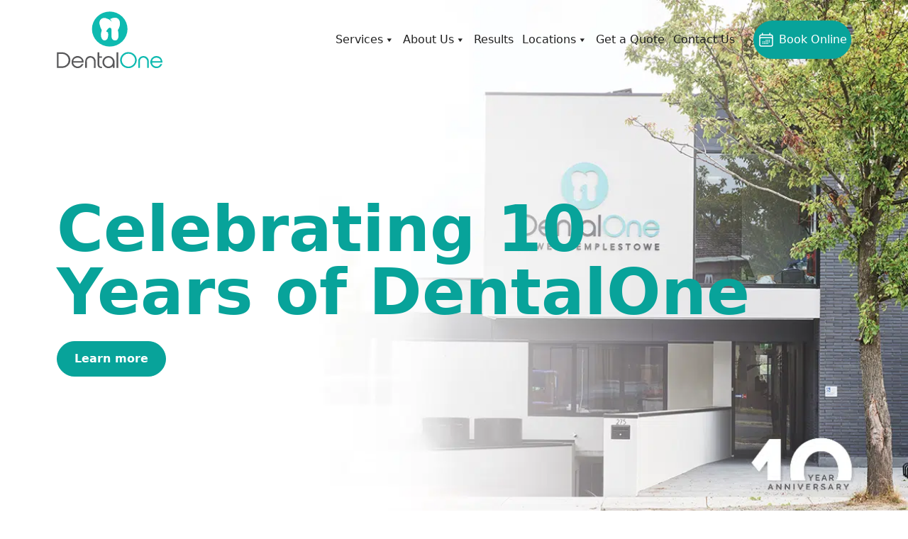

--- FILE ---
content_type: text/html; charset=UTF-8
request_url: https://dental1.com.au/?ae_global_templates=95-check-up
body_size: 52948
content:
<!doctype html><html lang="en-AU" prefix="og: https://ogp.me/ns#"><head><script data-no-optimize="1">var litespeed_docref=sessionStorage.getItem("litespeed_docref");litespeed_docref&&(Object.defineProperty(document,"referrer",{get:function(){return litespeed_docref}}),sessionStorage.removeItem("litespeed_docref"));</script> <meta charset="UTF-8"><meta name="viewport" content="width=device-width, initial-scale=1"><link rel="preconnect" href="https://static.hotjar.com"><link rel="preconnect" href="https://maps.googleapis.com"><link rel="preconnect" href="https://unpkg.com"> <script type="litespeed/javascript">(function(h,o,t,j,a,r){h.hj=h.hj||function(){(h.hj.q=h.hj.q||[]).push(arguments)};h._hjSettings={hjid:3612248,hjsv:6};a=o.getElementsByTagName('head')[0];r=o.createElement('script');r.async=1;r.defer=1;r.src=t+h._hjSettings.hjid+j+h._hjSettings.hjsv;a.appendChild(r)})(window,document,'https://static.hotjar.com/c/hotjar-','.js?sv=')</script>  <script type="litespeed/javascript" data-src="https://www.googletagmanager.com/gtag/js?id=AW-969056386"></script> <script type="litespeed/javascript">window.dataLayer=window.dataLayer||[];function gtag(){dataLayer.push(arguments)}
gtag('js',new Date());gtag('config','AW-969056386')</script> <script data-cfasync="false" data-pagespeed-no-defer>var gtm4wp_datalayer_name = "dataLayer";
        var dataLayer = dataLayer || [];</script>  <script type="litespeed/javascript">(function(w,d,s,l,i){w[l]=w[l]||[];w[l].push({'gtm.start':new Date().getTime(),event:'gtm.js'});var f=d.getElementsByTagName(s)[0],j=d.createElement(s),dl=l!='dataLayer'?'&l='+l:'';j.async=!0;j.src='https://www.googletagmanager.com/gtm.js?id='+i+dl;f.parentNode.insertBefore(j,f)})(window,document,'script','dataLayer','GTM-N83JQBL')</script>  <script type="litespeed/javascript">function gtag_report_conversion(url){var callback=function(){if(typeof(url)!='undefined'){window.location=url}};gtag('event','conversion',{'send_to':'AW-969056386/v1zlCLDNs8sBEILBis4D','event_callback':callback});return!1}</script>  <script type="litespeed/javascript" data-src="https://maps.googleapis.com/maps/api/js?key=AIzaSyCw4mjDWv-Bat8U9jtuw2mx0C4hdnKvCUA&libraries=places&v=weekly" ></script>  <script  type="litespeed/javascript" data-src="https://unpkg.com/embla-carousel/embla-carousel.umd.js"></script>  <script async defer type="litespeed/javascript">!function(f,b,e,v,n,t,s){if(f.fbq)return;n=f.fbq=function(){n.callMethod?n.callMethod.apply(n,arguments):n.queue.push(arguments)};if(!f._fbq)f._fbq=n;n.push=n;n.loaded=!0;n.version='2.0';n.queue=[];t=b.createElement(e);t.async=!0;t.src=v;s=b.getElementsByTagName(e)[0];s.parentNode.insertBefore(t,s)}(window,document,'script','https://connect.facebook.net/en_US/fbevents.js');fbq('init','710783542309973',{},{"agent":"wordpress-6.4.5-1.6.0"});fbq('track','PageView',{"source":"wordpress","version":"6.4.5","pluginVersion":"1.6.0"})</script> 
<noscript>
<img height="1" width="1" style="display:none" src="https://www.facebook.com/tr?id=710783542309973&ev=PageView&noscript=1" />
</noscript> <script type="litespeed/javascript">!function(f,b,e,v,n,t,s){if(f.fbq)return;n=f.fbq=function(){n.callMethod?n.callMethod.apply(n,arguments):n.queue.push(arguments)};if(!f._fbq)f._fbq=n;n.push=n;n.loaded=!0;n.version='2.0';n.queue=[];t=b.createElement(e);t.async=!0;t.src=v;s=b.getElementsByTagName(e)[0];s.parentNode.insertBefore(t,s)}(window,document,'script','https://connect.facebook.net/en_US/fbevents.js?v=next')</script>  <script type="litespeed/javascript">var url=window.location.origin+'?ob=open-bridge';fbq('set','openbridge','710783542309973',url)</script> <script type="litespeed/javascript">fbq('init','710783542309973',{},{"agent":"wordpress-6.4.5-3.0.14"})</script> <script type="litespeed/javascript">fbq('track','PageView',[])</script> 
<noscript>
<img height="1" width="1" style="display:none" alt="fbpx" src="https://www.facebook.com/tr?id=710783542309973&ev=PageView&noscript=1" />
</noscript> <script type="litespeed/javascript">(function(w,d,s,l,i){w[l]=w[l]||[];w[l].push({'gtm.start':new Date().getTime(),event:'gtm.js'});var f=d.getElementsByTagName(s)[0],j=d.createElement(s),dl=l!='dataLayer'?'&l='+l:'';j.async=!0;j.src='https://www.googletagmanager.com/gtm.js?id='+i+dl;f.parentNode.insertBefore(j,f)})(window,document,'script','dataLayer','GTM-W62XRBP')</script> 
 <script data-cfasync="false" data-pagespeed-no-defer>var gtm4wp_datalayer_name = "dataLayer";
	var dataLayer = dataLayer || [];</script> <title>DentalOne | Affordable Dental Care | Dentist near you Melbourne</title><meta name="description" content="Transform your smile with expert, affordable care at DentalOne. Implants, veneers, aligners &amp; more. No-gap policies. Visit Craigieburn, Epping &amp; beyond!"/><meta name="robots" content="follow, index, max-snippet:-1, max-video-preview:-1, max-image-preview:large"/><link rel="canonical" href="https://dental1.com.au/" /><meta property="og:locale" content="en_US" /><meta property="og:type" content="website" /><meta property="og:title" content="DentalOne | Affordable Dental Care | Dentist near you Melbourne" /><meta property="og:description" content="Transform your smile with expert, affordable care at DentalOne. Implants, veneers, aligners &amp; more. No-gap policies. Visit Craigieburn, Epping &amp; beyond!" /><meta property="og:url" content="https://dental1.com.au/" /><meta property="og:site_name" content="Dental One" /><meta property="og:updated_time" content="2025-08-18T16:02:42+10:00" /><meta property="article:published_time" content="2023-12-29T07:49:55+10:00" /><meta property="article:modified_time" content="2025-08-18T16:02:42+10:00" /><meta name="twitter:card" content="summary_large_image" /><meta name="twitter:title" content="DentalOne | Affordable Dental Care | Dentist near you Melbourne" /><meta name="twitter:description" content="Transform your smile with expert, affordable care at DentalOne. Implants, veneers, aligners &amp; more. No-gap policies. Visit Craigieburn, Epping &amp; beyond!" /><meta name="twitter:label1" content="Written by" /><meta name="twitter:data1" content="admin" /><meta name="twitter:label2" content="Time to read" /><meta name="twitter:data2" content="Less than a minute" /> <script type="application/ld+json" class="rank-math-schema-pro">{"@context":"https://schema.org","@graph":[{"@type":["Dentist","Organization"],"@id":"https://dental1.com.au/#organization","name":"Dental One","url":"http://dental1.com.au","email":"info@dental1.com.au","logo":{"@type":"ImageObject","@id":"https://dental1.com.au/#logo","url":"http://dental1.com.au/wp-content/uploads/2024/06/Dental-One-Logo-Web.png","contentUrl":"http://dental1.com.au/wp-content/uploads/2024/06/Dental-One-Logo-Web.png","caption":"Dental One","inLanguage":"en-AU","width":"468","height":"280"},"openingHours":["Monday,Tuesday,Wednesday,Thursday,Friday,Saturday 09:00-18:00"],"description":"Dental One is a comprehensive dental care provider in Melbourne, offering services in Craigieburn, Epping, Essendon, Lower Templestowe, Reservoir, Richmond, and South Yarra. Specialising in general, cosmetic, and restorative dentistry, they provide a range of treatments including veneers, teeth whitening, dental implants, and orthodontics. Dental One is committed to personalized care, affordable pricing, and advanced dental techniques. They offer flexible payment plans and a \"No Gap\" policy for insured patients. Visit Dental One for expert dental care and to achieve your best smile.","image":{"@id":"https://dental1.com.au/#logo"},"telephone":"1300066427"},{"@type":"WebSite","@id":"https://dental1.com.au/#website","url":"https://dental1.com.au","name":"Dental One","alternateName":"Dental1","publisher":{"@id":"https://dental1.com.au/#organization"},"inLanguage":"en-AU","potentialAction":{"@type":"SearchAction","target":"https://dental1.com.au/?s={search_term_string}","query-input":"required name=search_term_string"}},{"@type":"WebPage","@id":"https://dental1.com.au/#webpage","url":"https://dental1.com.au/","name":"DentalOne | Affordable Dental Care | Dentist near you Melbourne","datePublished":"2023-12-29T07:49:55+10:00","dateModified":"2025-08-18T16:02:42+10:00","about":{"@id":"https://dental1.com.au/#organization"},"isPartOf":{"@id":"https://dental1.com.au/#website"},"inLanguage":"en-AU"},{"@type":"Person","@id":"https://dental1.com.au/author/admin/","name":"admin","url":"https://dental1.com.au/author/admin/","image":{"@type":"ImageObject","@id":"https://dental1.com.au/wp-content/litespeed/avatar/20fac734be0812644dc34918b87ea607.jpg?ver=1768410296","url":"https://dental1.com.au/wp-content/litespeed/avatar/20fac734be0812644dc34918b87ea607.jpg?ver=1768410296","caption":"admin","inLanguage":"en-AU"},"sameAs":["http://dental1.com.au"],"worksFor":{"@id":"https://dental1.com.au/#organization"}},{"@type":"Article","headline":"DentalOne | Affordable Dental Care | Dentist near you Melbourne","keywords":"DentalOne,Affordable Dental Care,implants,veneers,aligners,regular check up,dental Implants,Crowns and Bridges,Teeth Whitening,dental team,No Gap Policies,Dental Emergency,emergency dental craigieburn","datePublished":"2023-12-29T07:49:55+10:00","dateModified":"2025-08-18T16:02:42+10:00","author":{"@id":"https://dental1.com.au/author/admin/","name":"admin"},"publisher":{"@id":"https://dental1.com.au/#organization"},"description":"Transform your smile with expert, affordable care at DentalOne. Implants, veneers, aligners &amp; more. No-gap policies. Visit Craigieburn, Epping &amp; beyond!","name":"DentalOne | Affordable Dental Care | Dentist near you Melbourne","@id":"https://dental1.com.au/#richSnippet","isPartOf":{"@id":"https://dental1.com.au/#webpage"},"inLanguage":"en-AU","mainEntityOfPage":{"@id":"https://dental1.com.au/#webpage"}}]}</script>  <script type='application/javascript'  id='pys-version-script'>console.log('PixelYourSite Free version 11.1.5.2');</script> <link rel="alternate" type="application/rss+xml" title="DentalOne &raquo; Feed" href="https://dental1.com.au/feed/" /><link rel="alternate" type="application/rss+xml" title="DentalOne &raquo; Comments Feed" href="https://dental1.com.au/comments/feed/" /><link rel="alternate" title="oEmbed (JSON)" type="application/json+oembed" href="https://dental1.com.au/wp-json/oembed/1.0/embed?url=https%3A%2F%2Fdental1.com.au%2F" /><link rel="alternate" title="oEmbed (XML)" type="text/xml+oembed" href="https://dental1.com.au/wp-json/oembed/1.0/embed?url=https%3A%2F%2Fdental1.com.au%2F&#038;format=xml" /><style id='wp-img-auto-sizes-contain-inline-css'>img:is([sizes=auto i],[sizes^="auto," i]){contain-intrinsic-size:3000px 1500px}
/*# sourceURL=wp-img-auto-sizes-contain-inline-css */</style><link data-optimized="2" rel="stylesheet" href="https://dental1.com.au/wp-content/litespeed/css/6fc78bd540b5a542ac3cfbf9c3f7fa6e.css?ver=df492" /><style id='global-styles-inline-css'>:root{--wp--preset--aspect-ratio--square: 1;--wp--preset--aspect-ratio--4-3: 4/3;--wp--preset--aspect-ratio--3-4: 3/4;--wp--preset--aspect-ratio--3-2: 3/2;--wp--preset--aspect-ratio--2-3: 2/3;--wp--preset--aspect-ratio--16-9: 16/9;--wp--preset--aspect-ratio--9-16: 9/16;--wp--preset--color--black: #000000;--wp--preset--color--cyan-bluish-gray: #abb8c3;--wp--preset--color--white: #ffffff;--wp--preset--color--pale-pink: #f78da7;--wp--preset--color--vivid-red: #cf2e2e;--wp--preset--color--luminous-vivid-orange: #ff6900;--wp--preset--color--luminous-vivid-amber: #fcb900;--wp--preset--color--light-green-cyan: #7bdcb5;--wp--preset--color--vivid-green-cyan: #00d084;--wp--preset--color--pale-cyan-blue: #8ed1fc;--wp--preset--color--vivid-cyan-blue: #0693e3;--wp--preset--color--vivid-purple: #9b51e0;--wp--preset--color--background: #E0E0E0;--wp--preset--color--foreground: #404040;--wp--preset--color--primary: #08A39A;--wp--preset--color--secondary: #15803d;--wp--preset--color--tertiary: #0369a1;--wp--preset--gradient--vivid-cyan-blue-to-vivid-purple: linear-gradient(135deg,rgb(6,147,227) 0%,rgb(155,81,224) 100%);--wp--preset--gradient--light-green-cyan-to-vivid-green-cyan: linear-gradient(135deg,rgb(122,220,180) 0%,rgb(0,208,130) 100%);--wp--preset--gradient--luminous-vivid-amber-to-luminous-vivid-orange: linear-gradient(135deg,rgb(252,185,0) 0%,rgb(255,105,0) 100%);--wp--preset--gradient--luminous-vivid-orange-to-vivid-red: linear-gradient(135deg,rgb(255,105,0) 0%,rgb(207,46,46) 100%);--wp--preset--gradient--very-light-gray-to-cyan-bluish-gray: linear-gradient(135deg,rgb(238,238,238) 0%,rgb(169,184,195) 100%);--wp--preset--gradient--cool-to-warm-spectrum: linear-gradient(135deg,rgb(74,234,220) 0%,rgb(151,120,209) 20%,rgb(207,42,186) 40%,rgb(238,44,130) 60%,rgb(251,105,98) 80%,rgb(254,248,76) 100%);--wp--preset--gradient--blush-light-purple: linear-gradient(135deg,rgb(255,206,236) 0%,rgb(152,150,240) 100%);--wp--preset--gradient--blush-bordeaux: linear-gradient(135deg,rgb(254,205,165) 0%,rgb(254,45,45) 50%,rgb(107,0,62) 100%);--wp--preset--gradient--luminous-dusk: linear-gradient(135deg,rgb(255,203,112) 0%,rgb(199,81,192) 50%,rgb(65,88,208) 100%);--wp--preset--gradient--pale-ocean: linear-gradient(135deg,rgb(255,245,203) 0%,rgb(182,227,212) 50%,rgb(51,167,181) 100%);--wp--preset--gradient--electric-grass: linear-gradient(135deg,rgb(202,248,128) 0%,rgb(113,206,126) 100%);--wp--preset--gradient--midnight: linear-gradient(135deg,rgb(2,3,129) 0%,rgb(40,116,252) 100%);--wp--preset--font-size--small: 13px;--wp--preset--font-size--medium: 20px;--wp--preset--font-size--large: 36px;--wp--preset--font-size--x-large: 42px;--wp--preset--spacing--20: 0.44rem;--wp--preset--spacing--30: 0.67rem;--wp--preset--spacing--40: 1rem;--wp--preset--spacing--50: 1.5rem;--wp--preset--spacing--60: 2.25rem;--wp--preset--spacing--70: 3.38rem;--wp--preset--spacing--80: 5.06rem;--wp--preset--shadow--natural: 6px 6px 9px rgba(0, 0, 0, 0.2);--wp--preset--shadow--deep: 12px 12px 50px rgba(0, 0, 0, 0.4);--wp--preset--shadow--sharp: 6px 6px 0px rgba(0, 0, 0, 0.2);--wp--preset--shadow--outlined: 6px 6px 0px -3px rgb(255, 255, 255), 6px 6px rgb(0, 0, 0);--wp--preset--shadow--crisp: 6px 6px 0px rgb(0, 0, 0);}:root { --wp--style--global--content-size: 1368px;--wp--style--global--wide-size: 60rem; }:where(body) { margin: 0; }.wp-site-blocks > .alignleft { float: left; margin-right: 2em; }.wp-site-blocks > .alignright { float: right; margin-left: 2em; }.wp-site-blocks > .aligncenter { justify-content: center; margin-left: auto; margin-right: auto; }:where(.is-layout-flex){gap: 0.5em;}:where(.is-layout-grid){gap: 0.5em;}.is-layout-flow > .alignleft{float: left;margin-inline-start: 0;margin-inline-end: 2em;}.is-layout-flow > .alignright{float: right;margin-inline-start: 2em;margin-inline-end: 0;}.is-layout-flow > .aligncenter{margin-left: auto !important;margin-right: auto !important;}.is-layout-constrained > .alignleft{float: left;margin-inline-start: 0;margin-inline-end: 2em;}.is-layout-constrained > .alignright{float: right;margin-inline-start: 2em;margin-inline-end: 0;}.is-layout-constrained > .aligncenter{margin-left: auto !important;margin-right: auto !important;}.is-layout-constrained > :where(:not(.alignleft):not(.alignright):not(.alignfull)){max-width: var(--wp--style--global--content-size);margin-left: auto !important;margin-right: auto !important;}.is-layout-constrained > .alignwide{max-width: var(--wp--style--global--wide-size);}body .is-layout-flex{display: flex;}.is-layout-flex{flex-wrap: wrap;align-items: center;}.is-layout-flex > :is(*, div){margin: 0;}body .is-layout-grid{display: grid;}.is-layout-grid > :is(*, div){margin: 0;}body{padding-top: 0px;padding-right: 0px;padding-bottom: 0px;padding-left: 0px;}a:where(:not(.wp-element-button)){text-decoration: underline;}:root :where(.wp-element-button, .wp-block-button__link){background-color: #32373c;border-width: 0;color: #fff;font-family: inherit;font-size: inherit;font-style: inherit;font-weight: inherit;letter-spacing: inherit;line-height: inherit;padding-top: calc(0.667em + 2px);padding-right: calc(1.333em + 2px);padding-bottom: calc(0.667em + 2px);padding-left: calc(1.333em + 2px);text-decoration: none;text-transform: inherit;}.has-black-color{color: var(--wp--preset--color--black) !important;}.has-cyan-bluish-gray-color{color: var(--wp--preset--color--cyan-bluish-gray) !important;}.has-white-color{color: var(--wp--preset--color--white) !important;}.has-pale-pink-color{color: var(--wp--preset--color--pale-pink) !important;}.has-vivid-red-color{color: var(--wp--preset--color--vivid-red) !important;}.has-luminous-vivid-orange-color{color: var(--wp--preset--color--luminous-vivid-orange) !important;}.has-luminous-vivid-amber-color{color: var(--wp--preset--color--luminous-vivid-amber) !important;}.has-light-green-cyan-color{color: var(--wp--preset--color--light-green-cyan) !important;}.has-vivid-green-cyan-color{color: var(--wp--preset--color--vivid-green-cyan) !important;}.has-pale-cyan-blue-color{color: var(--wp--preset--color--pale-cyan-blue) !important;}.has-vivid-cyan-blue-color{color: var(--wp--preset--color--vivid-cyan-blue) !important;}.has-vivid-purple-color{color: var(--wp--preset--color--vivid-purple) !important;}.has-background-color{color: var(--wp--preset--color--background) !important;}.has-foreground-color{color: var(--wp--preset--color--foreground) !important;}.has-primary-color{color: var(--wp--preset--color--primary) !important;}.has-secondary-color{color: var(--wp--preset--color--secondary) !important;}.has-tertiary-color{color: var(--wp--preset--color--tertiary) !important;}.has-black-background-color{background-color: var(--wp--preset--color--black) !important;}.has-cyan-bluish-gray-background-color{background-color: var(--wp--preset--color--cyan-bluish-gray) !important;}.has-white-background-color{background-color: var(--wp--preset--color--white) !important;}.has-pale-pink-background-color{background-color: var(--wp--preset--color--pale-pink) !important;}.has-vivid-red-background-color{background-color: var(--wp--preset--color--vivid-red) !important;}.has-luminous-vivid-orange-background-color{background-color: var(--wp--preset--color--luminous-vivid-orange) !important;}.has-luminous-vivid-amber-background-color{background-color: var(--wp--preset--color--luminous-vivid-amber) !important;}.has-light-green-cyan-background-color{background-color: var(--wp--preset--color--light-green-cyan) !important;}.has-vivid-green-cyan-background-color{background-color: var(--wp--preset--color--vivid-green-cyan) !important;}.has-pale-cyan-blue-background-color{background-color: var(--wp--preset--color--pale-cyan-blue) !important;}.has-vivid-cyan-blue-background-color{background-color: var(--wp--preset--color--vivid-cyan-blue) !important;}.has-vivid-purple-background-color{background-color: var(--wp--preset--color--vivid-purple) !important;}.has-background-background-color{background-color: var(--wp--preset--color--background) !important;}.has-foreground-background-color{background-color: var(--wp--preset--color--foreground) !important;}.has-primary-background-color{background-color: var(--wp--preset--color--primary) !important;}.has-secondary-background-color{background-color: var(--wp--preset--color--secondary) !important;}.has-tertiary-background-color{background-color: var(--wp--preset--color--tertiary) !important;}.has-black-border-color{border-color: var(--wp--preset--color--black) !important;}.has-cyan-bluish-gray-border-color{border-color: var(--wp--preset--color--cyan-bluish-gray) !important;}.has-white-border-color{border-color: var(--wp--preset--color--white) !important;}.has-pale-pink-border-color{border-color: var(--wp--preset--color--pale-pink) !important;}.has-vivid-red-border-color{border-color: var(--wp--preset--color--vivid-red) !important;}.has-luminous-vivid-orange-border-color{border-color: var(--wp--preset--color--luminous-vivid-orange) !important;}.has-luminous-vivid-amber-border-color{border-color: var(--wp--preset--color--luminous-vivid-amber) !important;}.has-light-green-cyan-border-color{border-color: var(--wp--preset--color--light-green-cyan) !important;}.has-vivid-green-cyan-border-color{border-color: var(--wp--preset--color--vivid-green-cyan) !important;}.has-pale-cyan-blue-border-color{border-color: var(--wp--preset--color--pale-cyan-blue) !important;}.has-vivid-cyan-blue-border-color{border-color: var(--wp--preset--color--vivid-cyan-blue) !important;}.has-vivid-purple-border-color{border-color: var(--wp--preset--color--vivid-purple) !important;}.has-background-border-color{border-color: var(--wp--preset--color--background) !important;}.has-foreground-border-color{border-color: var(--wp--preset--color--foreground) !important;}.has-primary-border-color{border-color: var(--wp--preset--color--primary) !important;}.has-secondary-border-color{border-color: var(--wp--preset--color--secondary) !important;}.has-tertiary-border-color{border-color: var(--wp--preset--color--tertiary) !important;}.has-vivid-cyan-blue-to-vivid-purple-gradient-background{background: var(--wp--preset--gradient--vivid-cyan-blue-to-vivid-purple) !important;}.has-light-green-cyan-to-vivid-green-cyan-gradient-background{background: var(--wp--preset--gradient--light-green-cyan-to-vivid-green-cyan) !important;}.has-luminous-vivid-amber-to-luminous-vivid-orange-gradient-background{background: var(--wp--preset--gradient--luminous-vivid-amber-to-luminous-vivid-orange) !important;}.has-luminous-vivid-orange-to-vivid-red-gradient-background{background: var(--wp--preset--gradient--luminous-vivid-orange-to-vivid-red) !important;}.has-very-light-gray-to-cyan-bluish-gray-gradient-background{background: var(--wp--preset--gradient--very-light-gray-to-cyan-bluish-gray) !important;}.has-cool-to-warm-spectrum-gradient-background{background: var(--wp--preset--gradient--cool-to-warm-spectrum) !important;}.has-blush-light-purple-gradient-background{background: var(--wp--preset--gradient--blush-light-purple) !important;}.has-blush-bordeaux-gradient-background{background: var(--wp--preset--gradient--blush-bordeaux) !important;}.has-luminous-dusk-gradient-background{background: var(--wp--preset--gradient--luminous-dusk) !important;}.has-pale-ocean-gradient-background{background: var(--wp--preset--gradient--pale-ocean) !important;}.has-electric-grass-gradient-background{background: var(--wp--preset--gradient--electric-grass) !important;}.has-midnight-gradient-background{background: var(--wp--preset--gradient--midnight) !important;}.has-small-font-size{font-size: var(--wp--preset--font-size--small) !important;}.has-medium-font-size{font-size: var(--wp--preset--font-size--medium) !important;}.has-large-font-size{font-size: var(--wp--preset--font-size--large) !important;}.has-x-large-font-size{font-size: var(--wp--preset--font-size--x-large) !important;}
/*# sourceURL=global-styles-inline-css */</style><style id='kadence-blocks-global-variables-inline-css'>:root {--global-kb-font-size-sm:clamp(0.8rem, 0.73rem + 0.217vw, 0.9rem);--global-kb-font-size-md:clamp(1.1rem, 0.995rem + 0.326vw, 1.25rem);--global-kb-font-size-lg:clamp(1.75rem, 1.576rem + 0.543vw, 2rem);--global-kb-font-size-xl:clamp(2.25rem, 1.728rem + 1.63vw, 3rem);--global-kb-font-size-xxl:clamp(2.5rem, 1.456rem + 3.26vw, 4rem);--global-kb-font-size-xxxl:clamp(2.75rem, 0.489rem + 7.065vw, 6rem);}:root {--global-palette1: #3182CE;--global-palette2: #2B6CB0;--global-palette3: #1A202C;--global-palette4: #2D3748;--global-palette5: #4A5568;--global-palette6: #718096;--global-palette7: #EDF2F7;--global-palette8: #F7FAFC;--global-palette9: #ffffff;}
/*# sourceURL=kadence-blocks-global-variables-inline-css */</style> <script id="jquery-core-js-extra" type="litespeed/javascript">var pysFacebookRest={"restApiUrl":"https://dental1.com.au/wp-json/pys-facebook/v1/event","debug":""}</script> <script type="litespeed/javascript" data-src="https://dental1.com.au/wp-includes/js/jquery/jquery.min.js" id="jquery-core-js"></script> <script id="sbr_scripts-js-extra" type="litespeed/javascript">var sbrOptions={"adminAjaxUrl":"https://dental1.com.au/wp-admin/admin-ajax.php"}</script> <script id="pys-js-extra" type="litespeed/javascript">var pysOptions={"staticEvents":{"facebook":{"init_event":[{"delay":0,"type":"static","ajaxFire":!1,"name":"PageView","pixelIds":["710783542309973"],"eventID":"63e7886a-ffc2-4a09-9b3d-be96d7a1d0ac","params":{"page_title":"Home","post_type":"page","post_id":2,"plugin":"PixelYourSite","user_role":"guest","event_url":"dental1.com.au/"},"e_id":"init_event","ids":[],"hasTimeWindow":!1,"timeWindow":0,"woo_order":"","edd_order":""}]}},"dynamicEvents":{"automatic_event_form":{"facebook":{"delay":0,"type":"dyn","name":"Form","pixelIds":["710783542309973"],"eventID":"9971c03b-5d2d-4bde-ab27-2e660994a8c3","params":{"page_title":"Home","post_type":"page","post_id":2,"plugin":"PixelYourSite","user_role":"guest","event_url":"dental1.com.au/"},"e_id":"automatic_event_form","ids":[],"hasTimeWindow":!1,"timeWindow":0,"woo_order":"","edd_order":""}},"automatic_event_download":{"facebook":{"delay":0,"type":"dyn","name":"Download","extensions":["","doc","exe","js","pdf","ppt","tgz","zip","xls"],"pixelIds":["710783542309973"],"eventID":"d6484c35-b98d-4b19-bb40-0dc32469be20","params":{"page_title":"Home","post_type":"page","post_id":2,"plugin":"PixelYourSite","user_role":"guest","event_url":"dental1.com.au/"},"e_id":"automatic_event_download","ids":[],"hasTimeWindow":!1,"timeWindow":0,"woo_order":"","edd_order":""}},"automatic_event_comment":{"facebook":{"delay":0,"type":"dyn","name":"Comment","pixelIds":["710783542309973"],"eventID":"cb3c05c2-21d0-4af4-9b87-0fb2f40b88a9","params":{"page_title":"Home","post_type":"page","post_id":2,"plugin":"PixelYourSite","user_role":"guest","event_url":"dental1.com.au/"},"e_id":"automatic_event_comment","ids":[],"hasTimeWindow":!1,"timeWindow":0,"woo_order":"","edd_order":""}},"automatic_event_scroll":{"facebook":{"delay":0,"type":"dyn","name":"PageScroll","scroll_percent":30,"pixelIds":["710783542309973"],"eventID":"f0b6af68-44f5-4a66-9d71-058009609b37","params":{"page_title":"Home","post_type":"page","post_id":2,"plugin":"PixelYourSite","user_role":"guest","event_url":"dental1.com.au/"},"e_id":"automatic_event_scroll","ids":[],"hasTimeWindow":!1,"timeWindow":0,"woo_order":"","edd_order":""}},"automatic_event_time_on_page":{"facebook":{"delay":0,"type":"dyn","name":"TimeOnPage","time_on_page":30,"pixelIds":["710783542309973"],"eventID":"9dc37ff0-f710-4670-9a5c-0dbfe191924a","params":{"page_title":"Home","post_type":"page","post_id":2,"plugin":"PixelYourSite","user_role":"guest","event_url":"dental1.com.au/"},"e_id":"automatic_event_time_on_page","ids":[],"hasTimeWindow":!1,"timeWindow":0,"woo_order":"","edd_order":""}}},"triggerEvents":[],"triggerEventTypes":[],"facebook":{"pixelIds":["710783542309973"],"advancedMatching":[],"advancedMatchingEnabled":!0,"removeMetadata":!1,"wooVariableAsSimple":!1,"serverApiEnabled":!0,"wooCRSendFromServer":!1,"send_external_id":null,"enabled_medical":!1,"do_not_track_medical_param":["event_url","post_title","page_title","landing_page","content_name","categories","category_name","tags"],"meta_ldu":!1},"debug":"","siteUrl":"https://dental1.com.au","ajaxUrl":"https://dental1.com.au/wp-admin/admin-ajax.php","ajax_event":"3c5f647e10","enable_remove_download_url_param":"1","cookie_duration":"7","last_visit_duration":"60","enable_success_send_form":"","ajaxForServerEvent":"1","ajaxForServerStaticEvent":"1","useSendBeacon":"1","send_external_id":"1","external_id_expire":"180","track_cookie_for_subdomains":"1","google_consent_mode":"1","gdpr":{"ajax_enabled":!1,"all_disabled_by_api":!1,"facebook_disabled_by_api":!1,"analytics_disabled_by_api":!1,"google_ads_disabled_by_api":!1,"pinterest_disabled_by_api":!1,"bing_disabled_by_api":!1,"reddit_disabled_by_api":!1,"externalID_disabled_by_api":!1,"facebook_prior_consent_enabled":!0,"analytics_prior_consent_enabled":!0,"google_ads_prior_consent_enabled":null,"pinterest_prior_consent_enabled":!0,"bing_prior_consent_enabled":!0,"cookiebot_integration_enabled":!1,"cookiebot_facebook_consent_category":"marketing","cookiebot_analytics_consent_category":"statistics","cookiebot_tiktok_consent_category":"marketing","cookiebot_google_ads_consent_category":"marketing","cookiebot_pinterest_consent_category":"marketing","cookiebot_bing_consent_category":"marketing","consent_magic_integration_enabled":!1,"real_cookie_banner_integration_enabled":!1,"cookie_notice_integration_enabled":!1,"cookie_law_info_integration_enabled":!1,"analytics_storage":{"enabled":!0,"value":"granted","filter":!1},"ad_storage":{"enabled":!0,"value":"granted","filter":!1},"ad_user_data":{"enabled":!0,"value":"granted","filter":!1},"ad_personalization":{"enabled":!0,"value":"granted","filter":!1}},"cookie":{"disabled_all_cookie":!1,"disabled_start_session_cookie":!1,"disabled_advanced_form_data_cookie":!1,"disabled_landing_page_cookie":!1,"disabled_first_visit_cookie":!1,"disabled_trafficsource_cookie":!1,"disabled_utmTerms_cookie":!1,"disabled_utmId_cookie":!1},"tracking_analytics":{"TrafficSource":"direct","TrafficLanding":"undefined","TrafficUtms":[],"TrafficUtmsId":[]},"GATags":{"ga_datalayer_type":"default","ga_datalayer_name":"dataLayerPYS"},"woo":{"enabled":!1},"edd":{"enabled":!1},"cache_bypass":"1768892713"}</script> <link rel="https://api.w.org/" href="https://dental1.com.au/wp-json/" /><link rel="alternate" title="JSON" type="application/json" href="https://dental1.com.au/wp-json/wp/v2/pages/2" /><link rel="EditURI" type="application/rsd+xml" title="RSD" href="https://dental1.com.au/xmlrpc.php?rsd" /><meta name="generator" content="WordPress 6.9" /><link rel='shortlink' href='https://dental1.com.au/' /> <script data-cfasync="false" data-pagespeed-no-defer>var dataLayer_content = {"pagePostType":"frontpage","pagePostType2":"single-page","pagePostAuthor":"admin"};
	dataLayer.push( dataLayer_content );</script> <script data-cfasync="false" data-pagespeed-no-defer>(function(w,d,s,l,i){w[l]=w[l]||[];w[l].push({'gtm.start':
new Date().getTime(),event:'gtm.js'});var f=d.getElementsByTagName(s)[0],
j=d.createElement(s),dl=l!='dataLayer'?'&l='+l:'';j.async=true;j.src=
'//www.googletagmanager.com/gtm.js?id='+i+dl;f.parentNode.insertBefore(j,f);
})(window,document,'script','dataLayer','GTM-N6R5M8HR');</script> 
 <script type="litespeed/javascript" data-src="https://www.googletagmanager.com/gtag/js?id=AW-969056386"></script> <script type="litespeed/javascript">window.dataLayer=window.dataLayer||[];function gtag(){dataLayer.push(arguments)}gtag('js',new Date());gtag('config','AW-969056386')</script> <script id="google_gtagjs" type="litespeed/javascript" data-src="https://www.googletagmanager.com/gtag/js?id=G-3Y8YKWQB9B"></script> <script id="google_gtagjs-inline" type="litespeed/javascript">window.dataLayer=window.dataLayer||[];function gtag(){dataLayer.push(arguments)}gtag('js',new Date());gtag('config','G-3Y8YKWQB9B',{})</script> <link rel="icon" href="https://dental1.com.au/wp-content/uploads/2024/02/favicon.svg" sizes="32x32" /><link rel="icon" href="https://dental1.com.au/wp-content/uploads/2024/02/favicon.svg" sizes="192x192" /><link rel="apple-touch-icon" href="https://dental1.com.au/wp-content/uploads/2024/02/favicon.svg" /><meta name="msapplication-TileImage" content="https://dental1.com.au/wp-content/uploads/2024/02/favicon.svg" /><style id="wp-custom-css">.service-form {
	border: 2px solid var(--wp--preset--color--primary)
}

@media (min-width: 1024px) {
	.t-hidden {
		display: none;
	}
}

.rounded-md {
	border-radius: 1rem;
}

.w-full-screen {
	width: 100vw;
	margin-left: -1.25rem;
}
.w-full-screen img {
	width: 100%;
}
article {
	overflow-x: hidden;
}


@media (min-width: 768px) {
.w-full-screen {
	width: 100vw;
	margin-left: -5rem;
}
}

#banner-bar * {
	color: white !important;
	font-size: 16px !important;
	font-weight: bold;
}</style><style type="text/css">/** Mega Menu CSS: fs **/</style></head><body class="home wp-singular page-template page-template-homepage page-template-homepage-php page page-id-2 wp-embed-responsive wp-theme-dental1 mega-menu-main-right"><noscript><iframe data-lazyloaded="1" src="about:blank" data-litespeed-src="https://www.googletagmanager.com/ns.html?id=GTM-N6R5M8HR" height="0" width="0" style="display:none;visibility:hidden" aria-hidden="true"></iframe></noscript><div id="page" class="">
<a href="#content" class="sr-only">Skip to content</a><div id="top-bar" class="lg:hidden font-semibold w-full text-white bg-primary z-50 sticky top-0"><div class="max-w-screen-2xl mx-auto px-5 md:px-20 py-2 text-sm flex justify-center gap-4">
<a href="/contact/" class="text-white text-sm font-semibold relative flex underline items-center gap-1">
<span class="absolute flex h-2 w-2 top-0 -right-2">
<span class="animate-ping absolute inline-flex h-full w-full rounded-full bg-sky-400 opacity-75"></span>
<span class="relative inline-flex rounded-full h-2 w-2 bg-green-300"></span>
</span>
<svg xmlns="http://www.w3.org/2000/svg" fill="currentColor" width="16px" height="16px" viewBox="-32 0 512 512" class="w-4 h-4">
<path d="M443.98 96.25c-11.01-45.22-47.11-82.06-92.01-93.72-32.19-8.36-63 5.1-89.14 24.33-3.25 2.39-6.96 3.73-10.5 5.48l28.32 18.21c7.42 4.77 9.58 14.67 4.8 22.11-4.46 6.95-14.27 9.86-22.11 4.8L162.83 12.84c-20.7-10.85-43.38-16.4-66.81-10.31-44.9 11.67-81 48.5-92.01 93.72-10.13 41.62-.42 80.81 21.5 110.43 23.36 31.57 32.68 68.66 36.29 107.35 4.4 47.16 10.33 94.16 20.94 140.32l7.8 33.95c3.19 13.87 15.49 23.7 29.67 23.7 13.97 0 26.15-9.55 29.54-23.16l34.47-138.42c4.56-18.32 20.96-31.16 39.76-31.16s35.2 12.85 39.76 31.16l34.47 138.42c3.39 13.61 15.57 23.16 29.54 23.16 14.18 0 26.48-9.83 29.67-23.7l7.8-33.95c10.61-46.15 16.53-93.16 20.94-140.32 3.61-38.7 12.93-75.78 36.29-107.35 21.95-29.61 31.66-68.8 21.53-110.43z" />
</svg>
<span class="">Our team is available to help you now</span>
</a></div></div><header id="masthead" class="w-screen sticky top-[36px] lg:top-0 left-0 z-[100] bg-transparent transition-colors duration-100 ease-in -mb-[112px]"><div class="max-w-screen-2xl mx-auto py-4 px-5 md:px-20 flex justify-between items-center "><div class="logo h-full flex justify-start items-center">
<a href="/">
<svg xmlns="http://www.w3.org/2000/svg"  version="1.2" baseProfile="tiny" viewBox="0.00 0.00 208.00 112.00">
<path stroke="#87ddd8" stroke-width="2.00" fill="none" stroke-linecap="butt" vector-effect="non-scaling-stroke" d="
M 108.44 20.00
Q 108.99 21.05 108.17 20.20
Q 103.08 14.93 96.40 13.49
C 88.68 11.83 82.91 17.13 84.31 25.04
Q 85.40 31.15 88.52 36.76
Q 88.83 37.32 88.62 37.92
C 87.03 42.54 86.14 48.73 88.35 53.02
Q 91.73 59.61 97.38 56.22
C 101.51 53.75 101.29 46.45 100.86 42.03
A 0.69 0.69 0.0 0 0 100.21 41.41
Q 97.97 41.28 97.52 39.37
Q 97.38 38.78 97.72 38.28
Q 99.30 35.91 101.51 33.55
C 103.85 31.08 107.52 32.19 107.69 35.76
Q 107.98 41.86 107.85 48.52
C 107.76 52.81 109.46 57.14 114.51 57.30
C 123.64 57.60 121.70 43.47 120.28 38.34
A 2.81 2.80 -36.7 0 1 120.61 36.12
C 123.42 31.63 125.37 25.24 123.96 20.26
C 121.33 10.93 112.64 11.56 105.53 15.08
Q 104.91 15.39 105.39 15.89
Q 107.26 17.80 108.44 20.00"
/>
<path fill="#0ebab0" d="
M 139.22 34.97
A 34.96 34.54 0.0 0 1 104.26 69.51
A 34.96 34.54 0.0 0 1 69.30 34.97
A 34.96 34.54 0.0 0 1 104.26 0.43
A 34.96 34.54 0.0 0 1 139.22 34.97
Z
M 108.44 20.00
Q 108.99 21.05 108.17 20.20
Q 103.08 14.93 96.40 13.49
C 88.68 11.83 82.91 17.13 84.31 25.04
Q 85.40 31.15 88.52 36.76
Q 88.83 37.32 88.62 37.92
C 87.03 42.54 86.14 48.73 88.35 53.02
Q 91.73 59.61 97.38 56.22
C 101.51 53.75 101.29 46.45 100.86 42.03
A 0.69 0.69 0.0 0 0 100.21 41.41
Q 97.97 41.28 97.52 39.37
Q 97.38 38.78 97.72 38.28
Q 99.30 35.91 101.51 33.55
C 103.85 31.08 107.52 32.19 107.69 35.76
Q 107.98 41.86 107.85 48.52
C 107.76 52.81 109.46 57.14 114.51 57.30
C 123.64 57.60 121.70 43.47 120.28 38.34
A 2.81 2.80 -36.7 0 1 120.61 36.12
C 123.42 31.63 125.37 25.24 123.96 20.26
C 121.33 10.93 112.64 11.56 105.53 15.08
Q 104.91 15.39 105.39 15.89
Q 107.26 17.80 108.44 20.00
Z"
/>
<path fill="#ffffff" d="
M 108.44 20.00
Q 107.26 17.80 105.39 15.89
Q 104.91 15.39 105.53 15.08
C 112.64 11.56 121.33 10.93 123.96 20.26
C 125.37 25.24 123.42 31.63 120.61 36.12
A 2.81 2.80 -36.7 0 0 120.28 38.34
C 121.70 43.47 123.64 57.60 114.51 57.30
C 109.46 57.14 107.76 52.81 107.85 48.52
Q 107.98 41.86 107.69 35.76
C 107.52 32.19 103.85 31.08 101.51 33.55
Q 99.30 35.91 97.72 38.28
Q 97.38 38.78 97.52 39.37
Q 97.97 41.28 100.21 41.41
A 0.69 0.69 0.0 0 1 100.86 42.03
C 101.29 46.45 101.51 53.75 97.38 56.22
Q 91.73 59.61 88.35 53.02
C 86.14 48.73 87.03 42.54 88.62 37.92
Q 88.83 37.32 88.52 36.76
Q 85.40 31.15 84.31 25.04
C 82.91 17.13 88.68 11.83 96.40 13.49
Q 103.08 14.93 108.17 20.20
Q 108.99 21.05 108.44 20.00
Z"
/>
<path fill="#0ebab0" d="
M 143.86 112.00
L 138.04 112.00
Q 130.05 110.16 126.64 103.88
C 122.52 96.30 125.17 87.59 132.12 82.93
Q 135.03 80.98 138.50 80.58
Q 148.85 79.40 154.91 87.71
C 155.85 88.99 156.20 90.58 156.74 92.07
Q 158.15 95.96 156.94 100.03
Q 154.02 109.83 143.86 112.00
Z
M 154.2165 96.8965
A 13.15 12.84 2.6 0 0 141.6625 83.4732
A 13.15 12.84 2.6 0 0 127.9435 95.7035
A 13.15 12.84 2.6 0 0 140.4975 109.1268
A 13.15 12.84 2.6 0 0 154.2165 96.8965
Z"
/>
<path fill="#58585a" d="
M 0.21 81.31
A 0.42 0.42 0.0 0 1 0.63 80.88
L 10.33 80.85
A 16.38 15.28 -0.2 0 1 26.76 96.07
L 26.76 96.35
A 16.38 15.28 -0.2 0 1 10.43 111.69
L 0.73 111.72
A 0.42 0.42 0.0 0 1 0.31 111.31
L 0.21 81.31
Z
M 3.50 84.19
L 3.50 108.35
A 0.28 0.28 0.0 0 0 3.78 108.63
L 10.64 108.63
A 12.64 12.13 0.0 0 0 23.28 96.50
L 23.28 96.04
A 12.64 12.13 0.0 0 0 10.64 83.91
L 3.78 83.91
A 0.28 0.28 0.0 0 0 3.50 84.19
Z"
/>
<path fill="#58585a" d="
M 88.91 112.00
L 86.74 112.00
Q 80.25 111.22 80.22 104.50
Q 80.18 92.80 80.17 81.31
Q 80.17 80.79 80.69 80.79
L 83.28 80.81
Q 83.74 80.82 83.73 81.28
L 83.67 88.20
Q 83.66 88.75 84.20 88.75
L 88.75 88.75
Q 89.00 88.75 89.00 89.00
L 88.99 91.52
Q 88.99 91.78 88.73 91.78
L 84.25 91.72
Q 83.63 91.71 83.64 92.33
Q 83.78 97.86 83.65 104.16
C 83.59 107.08 85.01 109.57 88.30 109.36
Q 88.83 109.32 88.93 109.84
Q 89.14 110.90 88.91 112.00
Z"
/>
<path fill="#58585a" d="
M 121.06 111.31
A 0.31 0.31 0.0 0 1 120.75 111.62
L 118.01 111.62
A 0.31 0.31 0.0 0 1 117.70 111.31
L 117.70 81.11
A 0.31 0.31 0.0 0 1 118.01 80.80
L 120.75 80.80
A 0.31 0.31 0.0 0 1 121.06 81.11
L 121.06 111.31
Z"
/>
<path fill="#58585a" d="
M 43.13 112.00
L 38.74 112.00
Q 28.02 108.90 29.21 98.25
Q 29.63 94.54 32.69 91.53
Q 35.44 88.82 39.09 88.31
Q 46.46 87.29 51.10 93.68
Q 53.22 96.58 52.91 100.70
Q 52.86 101.28 52.28 101.28
L 32.77 101.29
A 0.58 0.57 81.7 0 0 32.22 102.03
Q 33.28 105.75 36.13 107.41
Q 43.70 111.81 48.95 104.48
Q 49.32 103.96 49.95 103.95
L 51.91 103.92
A 0.47 0.47 0.0 0 1 52.34 104.60
Q 49.28 110.86 43.13 112.00
Z
M 32.57 98.33
L 49.51 98.33
A 0.03 0.03 0.0 0 0 49.54 98.30
L 49.54 98.24
A 8.34 6.75 0.0 0 0 41.20 91.49
L 40.88 91.49
A 8.34 6.75 0.0 0 0 32.54 98.24
L 32.54 98.30
A 0.03 0.03 0.0 0 0 32.57 98.33
Z"
/>
<path fill="#0ebab0" d="
M 208.00 98.86
L 208.00 101.28
L 188.31 101.28
Q 187.74 101.28 187.73 101.85
Q 187.67 103.92 188.96 105.43
C 192.75 109.89 200.47 110.73 203.38 104.94
Q 203.86 103.96 204.95 103.96
L 206.56 103.95
Q 207.71 103.94 207.19 104.97
Q 204.25 110.85 198.11 112.00
L 193.76 112.00
Q 186.82 110.17 184.49 103.00
Q 183.50 99.97 184.30 97.79
C 184.98 95.94 185.85 93.49 187.22 92.11
Q 191.42 87.90 196.12 88.10
Q 206.12 88.53 208.00 98.86
Z
M 187.89 98.32
L 204.47 98.40
A 0.11 0.11 0.0 0 0 204.58 98.29
L 204.58 98.24
A 8.24 6.74 0.3 0 0 196.38 91.46
L 196.06 91.46
A 8.24 6.74 0.3 0 0 187.78 98.16
L 187.78 98.21
A 0.11 0.11 0.0 0 0 187.89 98.32
Z"
/>
<path fill="#58585a" d="
M 75.37 94.10
Q 76.49 95.53 76.50 97.27
Q 76.57 103.81 76.53 111.24
Q 76.52 111.63 76.13 111.63
L 73.53 111.59
Q 73.07 111.58 73.09 111.12
Q 73.28 104.76 73.16 98.50
C 73.02 91.51 65.07 88.94 60.50 94.20
Q 59.13 95.78 59.15 98.08
Q 59.22 105.21 59.18 111.30
A 0.40 0.40 0.0 0 1 58.76 111.70
L 56.25 111.54
Q 55.87 111.51 55.86 111.14
Q 55.80 106.02 55.84 100.76
Q 55.87 96.19 57.31 93.32
C 60.62 86.77 69.73 86.93 74.25 91.90
C 74.84 92.55 74.84 93.41 75.37 94.10
Z"
/>
<path fill="#58585a" d="
M 103.86 112.00
L 99.72 112.00
C 93.18 110.50 89.06 104.91 90.06 98.31
C 90.84 93.20 95.20 88.62 100.62 88.29
Q 108.81 87.79 112.66 94.96
Q 113.92 97.33 113.82 100.19
Q 113.62 105.84 113.85 110.91
Q 113.88 111.53 113.25 111.56
L 111.26 111.66
A 0.85 0.85 0.0 0 1 110.38 110.75
L 110.51 109.03
Q 110.58 108.08 109.92 108.76
Q 107.39 111.33 103.86 112.00
Z
M 101.7579 109.0498
A 8.89 8.62 90.4 0 0 110.4398 100.2202
A 8.89 8.62 90.4 0 0 101.8821 91.2702
A 8.89 8.62 90.4 0 0 93.2002 100.0998
A 8.89 8.62 90.4 0 0 101.7579 109.0498
Z"
/>
<path fill="#0ebab0" d="
M 177.37 96.00
C 173.81 88.47 163.40 90.66 163.61 98.85
Q 163.78 105.37 163.66 111.05
Q 163.65 111.63 163.06 111.63
L 160.99 111.63
Q 160.46 111.62 160.46 111.10
Q 160.49 104.23 160.49 97.44
C 160.49 93.55 163.86 89.64 167.54 88.71
Q 175.11 86.82 179.43 92.98
Q 181.01 95.24 180.99 97.66
Q 180.92 104.57 181.03 111.16
Q 181.03 111.46 180.73 111.49
L 178.29 111.72
Q 178.04 111.74 178.03 111.49
Q 177.94 105.26 178.04 99.00
Q 178.07 97.46 177.37 96.00
Z"
/>
</svg>
</a></div><div class="flex justify-end items-center gap-4"><nav id="site-navigation" aria-label="Main Right Navigation" class="hidden lg:block"><div id="mega-menu-wrap-main-right" class="mega-menu-wrap"><div class="mega-menu-toggle"><div class="mega-toggle-blocks-left"></div><div class="mega-toggle-blocks-center"></div><div class="mega-toggle-blocks-right"><div class='mega-toggle-block mega-menu-toggle-animated-block mega-toggle-block-1' id='mega-toggle-block-1'><button aria-label="Toggle Menu" class="mega-toggle-animated mega-toggle-animated-slider" type="button" aria-expanded="false">
<span class="mega-toggle-animated-box">
<span class="mega-toggle-animated-inner"></span>
</span>
</button></div></div></div><ul id="mega-menu-main-right" class="mega-menu max-mega-menu mega-menu-horizontal mega-no-js" data-event="hover_intent" data-effect="disabled" data-effect-speed="200" data-effect-mobile="disabled" data-effect-speed-mobile="0" data-panel-width="#mega-menu-main-right" data-mobile-force-width="false" data-second-click="go" data-document-click="collapse" data-vertical-behaviour="standard" data-breakpoint="1024" data-unbind="true" data-mobile-state="collapse_all" data-mobile-direction="vertical" data-hover-intent-timeout="300" data-hover-intent-interval="100"><li class="mega-menu-item mega-menu-item-type-custom mega-menu-item-object-custom mega-menu-item-has-children mega-menu-megamenu mega-menu-grid mega-align-bottom-left mega-menu-grid mega-item-align-float-left mega-menu-item-15" id="mega-menu-item-15"><a class="mega-menu-link" href="/services" aria-expanded="false" tabindex="0">Services<span class="mega-indicator" aria-hidden="true"></span></a><ul class="mega-sub-menu" role='presentation'><li class="mega-menu-row" id="mega-menu-15-0"><ul class="mega-sub-menu" style='--columns:12' role='presentation'><li class="mega-menu-column mega-menu-columns-4-of-12" style="--columns:12; --span:4" id="mega-menu-15-0-0"><ul class="mega-sub-menu"><li class="mega-menu-item mega-menu-item-type-post_type mega-menu-item-object-page mega-menu-item-has-children mega-menu-item-215" id="mega-menu-item-215"><a class="mega-menu-link" href="https://dental1.com.au/general-dentistry/">General Dentistry<span class="mega-indicator" aria-hidden="true"></span></a><ul class="mega-sub-menu"><li class="mega-menu-item mega-menu-item-type-post_type mega-menu-item-object-page mega-menu-item-756" id="mega-menu-item-756"><a class="mega-menu-link" href="https://dental1.com.au/childrens-dentistry/">Kids Dentistry</a></li><li class="mega-menu-item mega-menu-item-type-post_type mega-menu-item-object-page mega-menu-item-16780" id="mega-menu-item-16780"><a class="mega-menu-link" href="https://dental1.com.au/dental-extractions/">Extractions</a></li><li class="mega-menu-item mega-menu-item-type-post_type mega-menu-item-object-page mega-menu-item-16781" id="mega-menu-item-16781"><a class="mega-menu-link" href="https://dental1.com.au/tooth-fillings/">Fillings</a></li><li class="mega-menu-item mega-menu-item-type-post_type mega-menu-item-object-page mega-menu-item-16813" id="mega-menu-item-16813"><a class="mega-menu-link" href="https://dental1.com.au/general-anaesthetic/">Sleep Dentistry</a></li><li class="mega-menu-item mega-menu-item-type-post_type mega-menu-item-object-page mega-menu-item-863" id="mega-menu-item-863"><a class="mega-menu-link" href="https://dental1.com.au/general-dentistry/root-canal-treatment/">Root Canal</a></li></ul></li><li class="mega-menu-item mega-menu-item-type-post_type mega-menu-item-object-page mega-menu-item-has-children mega-menu-item-755" id="mega-menu-item-755"><a class="mega-menu-link" href="https://dental1.com.au/cosmetic-dentistry/">Cosmetic Dentistry<span class="mega-indicator" aria-hidden="true"></span></a><ul class="mega-sub-menu"><li class="mega-menu-item mega-menu-item-type-post_type mega-menu-item-object-page mega-menu-item-18963" id="mega-menu-item-18963"><a class="mega-menu-link" href="https://dental1.com.au/all-on-x-dental-implants/">All-on-X</a></li><li class="mega-menu-item mega-menu-item-type-post_type mega-menu-item-object-page mega-menu-item-752" id="mega-menu-item-752"><a class="mega-menu-link" href="https://dental1.com.au/porcelain-veneers/">Veneers</a></li><li class="mega-menu-item mega-menu-item-type-post_type mega-menu-item-object-page mega-menu-item-754" id="mega-menu-item-754"><a class="mega-menu-link" href="https://dental1.com.au/full-mouth-rehabilitation/">Full Mouth Rehabilitation</a></li><li class="mega-menu-item mega-menu-item-type-post_type mega-menu-item-object-page mega-menu-item-850" id="mega-menu-item-850"><a class="mega-menu-link" href="https://dental1.com.au/cosmetic-dentistry/teeth-whitening/">Teeth Whitening Treatment</a></li></ul></li></ul></li><li class="mega-menu-column mega-menu-columns-4-of-12" style="--columns:12; --span:4" id="mega-menu-15-0-1"><ul class="mega-sub-menu"><li class="mega-menu-item mega-menu-item-type-custom mega-menu-item-object-custom mega-menu-item-has-children mega-menu-item-1191" id="mega-menu-item-1191"><a class="mega-menu-link" href="/restorative">Restorative Dentistry<span class="mega-indicator" aria-hidden="true"></span></a><ul class="mega-sub-menu"><li class="mega-menu-item mega-menu-item-type-post_type mega-menu-item-object-page mega-menu-item-852" id="mega-menu-item-852"><a class="mega-menu-link" href="https://dental1.com.au/dental-implants/dental-crowns-and-bridges/">Crowns & Bridges</a></li><li class="mega-menu-item mega-menu-item-type-post_type mega-menu-item-object-page mega-menu-item-793" id="mega-menu-item-793"><a class="mega-menu-link" href="https://dental1.com.au/dentures/">Dentures</a></li><li class="mega-menu-item mega-menu-item-type-post_type mega-menu-item-object-page mega-menu-item-757" id="mega-menu-item-757"><a class="mega-menu-link" href="https://dental1.com.au/dental-implants/">Implants</a></li></ul></li><li class="mega-menu-item mega-menu-item-type-post_type mega-menu-item-object-page mega-menu-item-has-children mega-menu-item-753" id="mega-menu-item-753"><a class="mega-menu-link" href="https://dental1.com.au/orthodontics/">Orthodontics<span class="mega-indicator" aria-hidden="true"></span></a><ul class="mega-sub-menu"><li class="mega-menu-item mega-menu-item-type-post_type mega-menu-item-object-page mega-menu-item-854" id="mega-menu-item-854"><a class="mega-menu-link" href="https://dental1.com.au/orthodontics/clear-aligners/">Clear Aligners</a></li><li class="mega-menu-item mega-menu-item-type-post_type mega-menu-item-object-page mega-menu-item-17707" id="mega-menu-item-17707"><a class="mega-menu-link" href="https://dental1.com.au/orthodontics/invisalign/">Invisalign</a></li><li class="mega-menu-item mega-menu-item-type-post_type mega-menu-item-object-page mega-menu-item-856" id="mega-menu-item-856"><a class="mega-menu-link" href="https://dental1.com.au/orthodontics/fixed-braces/">Fixed Braces</a></li></ul></li></ul></li><li class="mega-menu-column mega-menu-columns-4-of-12" style="--columns:12; --span:4" id="mega-menu-15-0-2"><ul class="mega-sub-menu"><li class="mega-menu-item mega-menu-item-type-post_type mega-menu-item-object-page mega-menu-item-has-children mega-menu-item-860" id="mega-menu-item-860"><a class="mega-menu-link" href="https://dental1.com.au/general-dentistry/preventative-dentistry/">Preventative Dentistry<span class="mega-indicator" aria-hidden="true"></span></a><ul class="mega-sub-menu"><li class="mega-menu-item mega-menu-item-type-post_type mega-menu-item-object-page mega-menu-item-861" id="mega-menu-item-861"><a class="mega-menu-link" href="https://dental1.com.au/general-dentistry/regular-checkups/">Regular Checkups</a></li><li class="mega-menu-item mega-menu-item-type-post_type mega-menu-item-object-page mega-menu-item-17165" id="mega-menu-item-17165"><a class="mega-menu-link" href="https://dental1.com.au/deep-clean/">Deep Clean</a></li></ul></li><li class="mega-menu-item mega-menu-item-type-post_type mega-menu-item-object-page mega-menu-item-859" id="mega-menu-item-859"><a class="mega-menu-link" href="https://dental1.com.au/dental-emergencies/">Dental Emergencies</a></li><li class="mega-menu-item mega-menu-item-type-post_type mega-menu-item-object-page mega-menu-item-18501" id="mega-menu-item-18501"><a class="mega-menu-link" href="https://dental1.com.au/tac/">TAC</a></li><li class="mega-menu-item mega-menu-item-type-post_type mega-menu-item-object-page mega-menu-item-18500" id="mega-menu-item-18500"><a class="mega-menu-link" href="https://dental1.com.au/vocat/">VOCAT</a></li></ul></li></ul></li></ul></li><li class="mega-menu-item mega-menu-item-type-post_type mega-menu-item-object-page mega-menu-item-has-children mega-menu-megamenu mega-menu-grid mega-align-bottom-left mega-menu-grid mega-menu-item-22" id="mega-menu-item-22"><a class="mega-menu-link" href="https://dental1.com.au/dentalone-about-us/" aria-expanded="false" tabindex="0">About Us<span class="mega-indicator" aria-hidden="true"></span></a><ul class="mega-sub-menu" role='presentation'><li class="mega-menu-row" id="mega-menu-22-0"><ul class="mega-sub-menu" style='--columns:12' role='presentation'><li class="mega-menu-column mega-menu-columns-6-of-12" style="--columns:12; --span:6" id="mega-menu-22-0-0"><ul class="mega-sub-menu"><li class="mega-menu-item mega-menu-item-type-post_type mega-menu-item-object-page mega-menu-item-236" id="mega-menu-item-236"><a class="mega-menu-link" href="https://dental1.com.au/meet-the-team/">Meet the Team</a></li><li class="mega-menu-item mega-menu-item-type-post_type mega-menu-item-object-page mega-menu-item-233" id="mega-menu-item-233"><a class="mega-menu-link" href="https://dental1.com.au/faq/">FAQ</a></li><li class="mega-menu-item mega-menu-item-type-post_type mega-menu-item-object-page mega-menu-item-238" id="mega-menu-item-238"><a class="mega-menu-link" href="https://dental1.com.au/prices/">Pricing</a></li><li class="mega-menu-item mega-menu-item-type-post_type mega-menu-item-object-page mega-menu-item-237" id="mega-menu-item-237"><a class="mega-menu-link" href="https://dental1.com.au/payment-options/">Payment Options</a></li></ul></li><li class="mega-menu-column mega-menu-columns-6-of-12" style="--columns:12; --span:6" id="mega-menu-22-0-1"><ul class="mega-sub-menu"><li class="mega-menu-item mega-menu-item-type-post_type mega-menu-item-object-page mega-menu-item-16782" id="mega-menu-item-16782"><a class="mega-menu-link" href="https://dental1.com.au/no-gap/">No Gap Dentist</a></li></ul></li></ul></li></ul></li><li class="mega-menu-item mega-menu-item-type-custom mega-menu-item-object-custom mega-align-bottom-left mega-menu-flyout mega-menu-item-23" id="mega-menu-item-23"><a class="mega-menu-link" href="/dentalone-results" tabindex="0">Results</a></li><li class="mega-menu-item mega-menu-item-type-custom mega-menu-item-object-custom mega-menu-item-has-children mega-menu-megamenu mega-menu-grid mega-align-bottom-left mega-menu-grid mega-menu-item-24" id="mega-menu-item-24"><a class="mega-menu-link" href="/locations" aria-expanded="false" tabindex="0">Locations<span class="mega-indicator" aria-hidden="true"></span></a><ul class="mega-sub-menu" role='presentation'><li class="mega-menu-row" id="mega-menu-24-0"><ul class="mega-sub-menu" style='--columns:12' role='presentation'><li class="mega-menu-column mega-menu-columns-6-of-12" style="--columns:12; --span:6" id="mega-menu-24-0-0"><ul class="mega-sub-menu"><li class="mega-menu-item mega-menu-item-type-post_type mega-menu-item-object-page mega-menu-item-1036" id="mega-menu-item-1036"><a class="mega-menu-link" href="https://dental1.com.au/locations/craigieburn/">Craigieburn</a></li><li class="mega-menu-item mega-menu-item-type-post_type mega-menu-item-object-page mega-menu-item-1035" id="mega-menu-item-1035"><a class="mega-menu-link" href="https://dental1.com.au/locations/epping/">Epping</a></li><li class="mega-menu-item mega-menu-item-type-post_type mega-menu-item-object-page mega-menu-item-1034" id="mega-menu-item-1034"><a class="mega-menu-link" href="https://dental1.com.au/locations/essendon/">Essendon</a></li><li class="mega-menu-item mega-menu-item-type-post_type mega-menu-item-object-page mega-menu-item-1033" id="mega-menu-item-1033"><a class="mega-menu-link" href="https://dental1.com.au/locations/lower-templestowe/">Lower Templestowe</a></li><li class="mega-menu-item mega-menu-item-type-post_type mega-menu-item-object-page mega-menu-item-1032" id="mega-menu-item-1032"><a class="mega-menu-link" href="https://dental1.com.au/locations/reservoir/">Reservoir</a></li></ul></li><li class="mega-menu-column mega-menu-columns-6-of-12" style="--columns:12; --span:6" id="mega-menu-24-0-1"><ul class="mega-sub-menu"><li class="mega-menu-item mega-menu-item-type-post_type mega-menu-item-object-page mega-menu-item-1031" id="mega-menu-item-1031"><a class="mega-menu-link" href="https://dental1.com.au/locations/richmond/">Richmond</a></li><li class="mega-menu-item mega-menu-item-type-custom mega-menu-item-object-custom mega-menu-item-1195" id="mega-menu-item-1195"><a class="mega-menu-link" href="/locations/south-yarra">South Yarra</a></li><li class="mega-menu-item mega-menu-item-type-post_type mega-menu-item-object-page mega-menu-item-17297" id="mega-menu-item-17297"><a class="mega-menu-link" href="https://dental1.com.au/locations/bayswater/">Bayswater</a></li><li class="mega-menu-item mega-menu-item-type-post_type mega-menu-item-object-page mega-menu-item-18233" id="mega-menu-item-18233"><a class="mega-menu-link" href="https://dental1.com.au/locations/caroline-springs/">Caroline Springs</a></li></ul></li></ul></li></ul></li><li class="mega-menu-item mega-menu-item-type-post_type mega-menu-item-object-page mega-align-bottom-left mega-menu-flyout mega-menu-item-932" id="mega-menu-item-932"><a class="mega-menu-link" href="https://dental1.com.au/get-a-quote/" tabindex="0">Get a Quote</a></li><li class="mega-menu-item mega-menu-item-type-custom mega-menu-item-object-custom mega-align-bottom-left mega-menu-flyout mega-menu-item-25" id="mega-menu-item-25"><a class="mega-menu-link" href="/contact" tabindex="0">Contact Us</a></li><li class="mega-feature-button mega-menu-item mega-menu-item-type-post_type mega-menu-item-object-page mega-align-bottom-left mega-menu-flyout mega-menu-item-20 feature-button" id="mega-menu-item-20"><a class="mega-menu-link" href="https://dental1.com.au/book-appointment/" tabindex="0">Book Online</a></li></ul></div></nav><div class="hidden lg:flex items-center gap-4 desktop-search"><form class="search-container" action="https://dental1.com.au/">
<input id="search-box" type="text" class="search-box" name="s" placeholder="Search..." />
<label for="search-box" class="search-icon-label">
<svg xmlns="http://www.w3.org/2000/svg" width="24" height="24" viewBox="0 0 24 24" fill="none" stroke="currentColor" stroke-width="2" stroke-linecap="round" stroke-linejoin="round" class="glyphicon glyphicon-search search-icon">
<circle cx="11" cy="11" r="8" />
<line x1="21" y1="21" x2="16.65" y2="16.65" />
</svg>
</label>
<input type="submit" id="search-submit" /></form></div><div class="lg:hidden flex items-center gap-4">
<a class="button primary mobile-book" href="/book-appointment">Book Now</a><div class="flex justify-end">
<svg xmlns="http://www.w3.org/2000/svg" width="24" height="24" viewBox="0 0 24 24" fill="none" stroke="currentColor" stroke-width="2" stroke-linecap="round" stroke-linejoin="round" class="mobile-hamburger">
<line x1="3" y1="12" x2="21" y2="12" />
<line x1="3" y1="6" x2="21" y2="6" />
<line x1="3" y1="18" x2="21" y2="18" />
</svg></div></div></div></div></header><div class="lg:hidden fixed bottom-0 left-0 w-full text-primary px-5 py-3 z-50" style="box-shadow: 0px -13px 15px -3px rgba(0,0,0,0.1);     background: rgb(241 255 254);"><nav class="w-full"><ul class="flex justify-between gap-7"><li class="text-primary w-3/12">
<a href="/book-appointment">
<svg xmlns="http://www.w3.org/2000/svg" viewBox="0 0 24 24" fill="currentColor" class="size-7">
<path d="M12.75 12.75a.75.75 0 1 1-1.5 0 .75.75 0 0 1 1.5 0ZM7.5 15.75a.75.75 0 1 0 0-1.5.75.75 0 0 0 0 1.5ZM8.25 17.25a.75.75 0 1 1-1.5 0 .75.75 0 0 1 1.5 0ZM9.75 15.75a.75.75 0 1 0 0-1.5.75.75 0 0 0 0 1.5ZM10.5 17.25a.75.75 0 1 1-1.5 0 .75.75 0 0 1 1.5 0ZM12 15.75a.75.75 0 1 0 0-1.5.75.75 0 0 0 0 1.5ZM12.75 17.25a.75.75 0 1 1-1.5 0 .75.75 0 0 1 1.5 0ZM14.25 15.75a.75.75 0 1 0 0-1.5.75.75 0 0 0 0 1.5ZM15 17.25a.75.75 0 1 1-1.5 0 .75.75 0 0 1 1.5 0ZM16.5 15.75a.75.75 0 1 0 0-1.5.75.75 0 0 0 0 1.5ZM15 12.75a.75.75 0 1 1-1.5 0 .75.75 0 0 1 1.5 0ZM16.5 13.5a.75.75 0 1 0 0-1.5.75.75 0 0 0 0 1.5Z" />
<path fill-rule="evenodd" d="M6.75 2.25A.75.75 0 0 1 7.5 3v1.5h9V3A.75.75 0 0 1 18 3v1.5h.75a3 3 0 0 1 3 3v11.25a3 3 0 0 1-3 3H5.25a3 3 0 0 1-3-3V7.5a3 3 0 0 1 3-3H6V3a.75.75 0 0 1 .75-.75Zm13.5 9a1.5 1.5 0 0 0-1.5-1.5H5.25a1.5 1.5 0 0 0-1.5 1.5v7.5a1.5 1.5 0 0 0 1.5 1.5h13.5a1.5 1.5 0 0 0 1.5-1.5v-7.5Z" clip-rule="evenodd" />
</svg>
</a></li><li class="text-primary w-3/12">
<a href="tel:1300066427">
<svg xmlns="http://www.w3.org/2000/svg" fill="none" viewBox="0 0 24 24" stroke-width="1.5" stroke="currentColor" class="size-7">
<path stroke-linecap="round" stroke-linejoin="round" d="M2.25 6.75c0 8.284 6.716 15 15 15h2.25a2.25 2.25 0 0 0 2.25-2.25v-1.372c0-.516-.351-.966-.852-1.091l-4.423-1.106c-.44-.11-.902.055-1.173.417l-.97 1.293c-.282.376-.769.542-1.21.38a12.035 12.035 0 0 1-7.143-7.143c-.162-.441.004-.928.38-1.21l1.293-.97c.363-.271.527-.734.417-1.173L6.963 3.102a1.125 1.125 0 0 0-1.091-.852H4.5A2.25 2.25 0 0 0 2.25 4.5v2.25Z" />
</svg>
</a></li><li class="text-primary w-3/12">
<a href="mailto:info@dental1.com.au">
<svg xmlns="http://www.w3.org/2000/svg" fill="none" viewBox="0 0 24 24" stroke-width="1.5" stroke="currentColor" class="size-7">
<path stroke-linecap="round" stroke-linejoin="round" d="M21.75 6.75v10.5a2.25 2.25 0 0 1-2.25 2.25h-15a2.25 2.25 0 0 1-2.25-2.25V6.75m19.5 0A2.25 2.25 0 0 0 19.5 4.5h-15a2.25 2.25 0 0 0-2.25 2.25m19.5 0v.243a2.25 2.25 0 0 1-1.07 1.916l-7.5 4.615a2.25 2.25 0 0 1-2.36 0L3.32 8.91a2.25 2.25 0 0 1-1.07-1.916V6.75" />
</svg>
</a></li><li class="text-primary w-3/12"></li></ul></nav></div><div class="mobile-menu hidden lg:hidden flex flex-col items-stretch justify-start fixed w-screen h-screen bg-white top-0 z-[150] pt-16 px-10">
<a href="/"><div class="w-12 absolute top-5 left-10">
<?xml version="1.0" encoding="UTF-8" standalone="no"?>
<svg xmlns="http://www.w3.org/2000/svg" version="1.2" baseProfile="tiny" viewBox="0.00 0.00 72.00 70.00">
<path stroke="#87ddd8" stroke-width="2.00" fill="none" stroke-linecap="butt" vector-effect="non-scaling-stroke" d="
M 39.71 19.68
C 34.72 14.62 24.30 9.78 18.39 16.18
C 13.57 21.41 17.36 31.15 20.31 36.56
Q 20.60 37.10 20.47 37.70
Q 20.07 39.56 19.59 41.49
Q 18.39 46.31 19.52 50.96
C 20.48 54.94 23.97 59.07 28.54 56.73
C 33.70 54.09 33.37 47.17 32.91 42.04
Q 32.86 41.53 32.37 41.40
L 31.02 41.04
A 1.88 1.87 23.5 0 1 29.91 38.22
Q 31.94 35.04 34.26 33.12
C 36.19 31.53 39.25 32.54 39.48 35.19
Q 39.97 40.96 39.73 47.12
C 39.53 52.32 41.03 57.64 47.42 57.30
C 55.90 56.85 53.36 42.90 52.34 37.93
Q 52.23 37.40 52.45 36.91
C 54.38 32.61 56.22 29.37 56.46 24.49
C 56.73 19.22 53.92 13.36 48.16 12.79
Q 42.75 12.25 37.51 15.08
Q 36.81 15.46 37.37 16.04
Q 38.92 17.65 39.98 19.48
Q 40.65 20.63 39.71 19.68"
/>
<path fill="#0ebab0" d="
M 71.17 34.96
A 34.91 34.50 0.0 0 1 36.26 69.46
A 34.91 34.50 0.0 0 1 1.35 34.96
A 34.91 34.50 0.0 0 1 36.26 0.46
A 34.91 34.50 0.0 0 1 71.17 34.96
Z
M 39.71 19.68
C 34.72 14.62 24.30 9.78 18.39 16.18
C 13.57 21.41 17.36 31.15 20.31 36.56
Q 20.60 37.10 20.47 37.70
Q 20.07 39.56 19.59 41.49
Q 18.39 46.31 19.52 50.96
C 20.48 54.94 23.97 59.07 28.54 56.73
C 33.70 54.09 33.37 47.17 32.91 42.04
Q 32.86 41.53 32.37 41.40
L 31.02 41.04
A 1.88 1.87 23.5 0 1 29.91 38.22
Q 31.94 35.04 34.26 33.12
C 36.19 31.53 39.25 32.54 39.48 35.19
Q 39.97 40.96 39.73 47.12
C 39.53 52.32 41.03 57.64 47.42 57.30
C 55.90 56.85 53.36 42.90 52.34 37.93
Q 52.23 37.40 52.45 36.91
C 54.38 32.61 56.22 29.37 56.46 24.49
C 56.73 19.22 53.92 13.36 48.16 12.79
Q 42.75 12.25 37.51 15.08
Q 36.81 15.46 37.37 16.04
Q 38.92 17.65 39.98 19.48
Q 40.65 20.63 39.71 19.68
Z"
/>
<path fill="#ffffff" d="
M 39.98 19.48
Q 38.92 17.65 37.37 16.04
Q 36.81 15.46 37.51 15.08
Q 42.75 12.25 48.16 12.79
C 53.92 13.36 56.73 19.22 56.46 24.49
C 56.22 29.37 54.38 32.61 52.45 36.91
Q 52.23 37.40 52.34 37.93
C 53.36 42.90 55.90 56.85 47.42 57.30
C 41.03 57.64 39.53 52.32 39.73 47.12
Q 39.97 40.96 39.48 35.19
C 39.25 32.54 36.19 31.53 34.26 33.12
Q 31.94 35.04 29.91 38.22
A 1.88 1.87 23.5 0 0 31.02 41.04
L 32.37 41.40
Q 32.86 41.53 32.91 42.04
C 33.37 47.17 33.70 54.09 28.54 56.73
C 23.97 59.07 20.48 54.94 19.52 50.96
Q 18.39 46.31 19.59 41.49
Q 20.07 39.56 20.47 37.70
Q 20.60 37.10 20.31 36.56
C 17.36 31.15 13.57 21.41 18.39 16.18
C 24.30 9.78 34.72 14.62 39.71 19.68
Q 40.65 20.63 39.98 19.48
Z"
/>
</svg></div><p class="absolute left-24 top-[1.6rem] text-2xl">Dental<span class="text-primary">One</span></p>
</a><div class="flex justify-end absolute top-8 right-10">
<svg xmlns="http://www.w3.org/2000/svg" width="24" height="24" viewBox="0 0 24 24" fill="none" stroke="currentColor" stroke-width="2" stroke-linecap="round" stroke-linejoin="round" class="text-primary fill-primary menu-close">
<line x1="18" y1="6" x2="6" y2="18" />
<line x1="6" y1="6" x2="18" y2="18" />
</svg></div><div class="flex items-center gap-4 mt-10"><form class="search-container" action="https://dental1.com.au/">
<input id="mobile-search-box" type="text" class="search-box" name="s" placeholder="Search..." />
<label for="mobile-search-box" class="search-icon-label">
<svg xmlns="http://www.w3.org/2000/svg" width="24" height="24" viewBox="0 0 24 24" fill="none" stroke="currentColor" stroke-width="2" stroke-linecap="round" stroke-linejoin="round" class="glyphicon glyphicon-search search-icon">
<circle cx="11" cy="11" r="8" />
<line x1="21" y1="21" x2="16.65" y2="16.65" />
</svg>
</label>
<input type="submit" id="search-submit" /></form></div><nav id="site-navigation" aria-label="Main Right Navigation" class="mt-2"><div class="menu-menu-mobile-container"><ul id="main-right" class="menu" aria-label="submenu"><li id="menu-item-1212" class="menu-item menu-item-type-post_type menu-item-object-page menu-item-has-children"><details open><summary><a href="https://dental1.com.au/services/">Services</a></summary><ul class="sub-menu"><li id="menu-item-1216" class="menu-item menu-item-type-post_type menu-item-object-page"><a href="https://dental1.com.au/dental-emergencies/">Dental Emergencies</a></li><li id="menu-item-15793" class="menu-item menu-item-type-post_type menu-item-object-page menu-item-has-children"><summary><a href="https://dental1.com.au/general-dentistry/preventative-dentistry/">Preventative Dentistry</a></summary><ul class="sub-sub-menu"><li id="menu-item-15794" class="menu-item menu-item-type-post_type menu-item-object-page"><a href="https://dental1.com.au/general-dentistry/regular-checkups/">Regular Checkups</a></li><li id="menu-item-17106" class="menu-item menu-item-type-post_type menu-item-object-page"><a href="https://dental1.com.au/deep-clean/">Deep Clean</a></li></ul></li><li id="menu-item-1213" class="menu-item menu-item-type-post_type menu-item-object-page menu-item-has-children"><summary><a href="https://dental1.com.au/general-dentistry/">General Dentistry</a></summary><ul class="sub-sub-menu"><li id="menu-item-15792" class="menu-item menu-item-type-post_type menu-item-object-page"><a href="https://dental1.com.au/childrens-dentistry/">Kids Dentistry</a></li><li id="menu-item-16373" class="menu-item menu-item-type-post_type menu-item-object-page"><a href="https://dental1.com.au/tooth-fillings/">Fillings</a></li><li id="menu-item-16374" class="menu-item menu-item-type-post_type menu-item-object-page"><a href="https://dental1.com.au/dental-extractions/">Extractions</a></li><li id="menu-item-16809" class="menu-item menu-item-type-post_type menu-item-object-page"><a href="https://dental1.com.au/general-anaesthetic/">Sleep Dentistry</a></li><li id="menu-item-15795" class="menu-item menu-item-type-post_type menu-item-object-page"><a href="https://dental1.com.au/general-dentistry/root-canal-treatment/">Root Canal</a></li></ul></li><li id="menu-item-14893" class="menu-item menu-item-type-post_type menu-item-object-page menu-item-has-children"><summary><a href="https://dental1.com.au/restorative-dental/">Restorative Dentistry</a></summary><ul class="sub-sub-menu"><li id="menu-item-15826" class="menu-item menu-item-type-post_type menu-item-object-page"><a href="https://dental1.com.au/dental-implants/dental-crowns-and-bridges/">Crowns &#038; Bridges</a></li><li id="menu-item-15827" class="menu-item menu-item-type-post_type menu-item-object-page"><a href="https://dental1.com.au/dentures/">Dentures</a></li><li id="menu-item-15825" class="menu-item menu-item-type-post_type menu-item-object-page"><a href="https://dental1.com.au/dental-implants/">Implants</a></li></ul></li><li id="menu-item-1214" class="menu-item menu-item-type-post_type menu-item-object-page menu-item-has-children"><summary><a href="https://dental1.com.au/cosmetic-dentistry/">Cosmetic Dentistry</a></summary><ul class="sub-sub-menu"><li id="menu-item-18965" class="menu-item menu-item-type-post_type menu-item-object-page"><a href="https://dental1.com.au/all-on-x-dental-implants/">All-on-X</a></li><li id="menu-item-15822" class="menu-item menu-item-type-post_type menu-item-object-page"><a href="https://dental1.com.au/porcelain-veneers/">Veneers</a></li><li id="menu-item-15824" class="menu-item menu-item-type-post_type menu-item-object-page"><a href="https://dental1.com.au/full-mouth-rehabilitation/">Full Mouth Rehabilitation</a></li><li id="menu-item-15823" class="menu-item menu-item-type-post_type menu-item-object-page"><a href="https://dental1.com.au/cosmetic-dentistry/teeth-whitening/">Teeth Whitening</a></li></ul></li><li id="menu-item-1215" class="menu-item menu-item-type-post_type menu-item-object-page menu-item-has-children"><summary><a href="https://dental1.com.au/orthodontics/">Orthodontics</a></summary><ul class="sub-sub-menu"><li id="menu-item-15828" class="menu-item menu-item-type-post_type menu-item-object-page"><a href="https://dental1.com.au/orthodontics/clear-aligners/">Clear Aligners</a></li><li id="menu-item-17706" class="menu-item menu-item-type-post_type menu-item-object-page"><a href="https://dental1.com.au/orthodontics/invisalign/">Invisalign</a></li><li id="menu-item-15829" class="menu-item menu-item-type-post_type menu-item-object-page"><a href="https://dental1.com.au/orthodontics/fixed-braces/">Fixed Braces</a></li></ul></li><li id="menu-item-18503" class="menu-item menu-item-type-post_type menu-item-object-page"><a href="https://dental1.com.au/tac/">TAC</a></li><li id="menu-item-18502" class="menu-item menu-item-type-post_type menu-item-object-page"><a href="https://dental1.com.au/vocat/">VOCAT</a></li></ul>
</details><li id="menu-item-1218" class="menu-item menu-item-type-post_type menu-item-object-page menu-item-has-children"><details open><summary><a href="https://dental1.com.au/dentalone-about-us/">About Us</a></summary><ul class="sub-menu"><li id="menu-item-1225" class="menu-item menu-item-type-post_type menu-item-object-page"><a href="https://dental1.com.au/prices/">Pricing</a></li><li id="menu-item-1224" class="menu-item menu-item-type-post_type menu-item-object-page"><a href="https://dental1.com.au/payment-options/">Payment Options</a></li><li id="menu-item-1223" class="menu-item menu-item-type-post_type menu-item-object-page"><a href="https://dental1.com.au/meet-the-team/">Meet the Team</a></li><li id="menu-item-16779" class="menu-item menu-item-type-post_type menu-item-object-page"><a href="https://dental1.com.au/no-gap/">No Gap Dentist</a></li><li id="menu-item-1222" class="menu-item menu-item-type-post_type menu-item-object-page"><a href="https://dental1.com.au/faq/">FAQ</a></li></ul>
</details><li id="menu-item-16861" class="menu-item menu-item-type-post_type menu-item-object-page"><a href="https://dental1.com.au/dentalone-results/">Results</a></li><li id="menu-item-1204" class="menu-item menu-item-type-post_type menu-item-object-page menu-item-has-children"><details open><summary><a href="https://dental1.com.au/locations/">Locations</a></summary><ul class="sub-menu"><li id="menu-item-1205" class="menu-item menu-item-type-post_type menu-item-object-page"><a href="https://dental1.com.au/locations/craigieburn/">Craigieburn</a></li><li id="menu-item-17298" class="menu-item menu-item-type-post_type menu-item-object-page"><a href="https://dental1.com.au/locations/bayswater/">Bayswater</a></li><li id="menu-item-18266" class="menu-item menu-item-type-post_type menu-item-object-page"><a href="https://dental1.com.au/locations/caroline-springs/">Caroline Springs</a></li><li id="menu-item-1206" class="menu-item menu-item-type-post_type menu-item-object-page"><a href="https://dental1.com.au/locations/epping/">Epping</a></li><li id="menu-item-1207" class="menu-item menu-item-type-post_type menu-item-object-page"><a href="https://dental1.com.au/locations/essendon/">Essendon</a></li><li id="menu-item-1208" class="menu-item menu-item-type-post_type menu-item-object-page"><a href="https://dental1.com.au/locations/lower-templestowe/">Lower Templestowe</a></li><li id="menu-item-1209" class="menu-item menu-item-type-post_type menu-item-object-page"><a href="https://dental1.com.au/locations/reservoir/">Reservoir</a></li><li id="menu-item-1210" class="menu-item menu-item-type-post_type menu-item-object-page"><a href="https://dental1.com.au/locations/richmond/">Richmond</a></li><li id="menu-item-1211" class="menu-item menu-item-type-post_type menu-item-object-page"><a href="https://dental1.com.au/locations/south-yarra/">South Yarra</a></li></ul>
</details><li id="menu-item-1220" class="menu-item menu-item-type-post_type menu-item-object-page"><a href="https://dental1.com.au/get-a-quote/">Get a Quote</a></li><li id="menu-item-1219" class="menu-item menu-item-type-post_type menu-item-object-page"><a href="https://dental1.com.au/contact/">Contact Us</a></li><li id="menu-item-1203" class="feature-button menu-item menu-item-type-custom menu-item-object-custom"><a href="/book-appointment/">Book Online</a></li></ul></div></nav><div class="flex flex-col gap-3 items-start my-4"><div class="flex gap-1 items-center">
<a href="mailto:info@dental1.com.au" class="flex items-center underline gap-2">
<svg xmlns="http://www.w3.org/2000/svg" viewBox="0 0 24 24" fill="currentColor" class="w-5 h-5 mt-1">
<path d="M1.5 8.67v8.58a3 3 0 0 0 3 3h15a3 3 0 0 0 3-3V8.67l-8.928 5.493a3 3 0 0 1-3.144 0L1.5 8.67Z" />
<path d="M22.5 6.908V6.75a3 3 0 0 0-3-3h-15a3 3 0 0 0-3 3v.158l9.714 5.978a1.5 1.5 0 0 0 1.572 0L22.5 6.908Z" />
</svg>
<span>info@dental1.com.au</span>
</a></div><div class="flex gap-1 items-center">
<a href="tel:0390218996" class="flex items-center underline gap-2">
<svg xmlns="http://www.w3.org/2000/svg" viewBox="0 0 24 24" fill="currentColor" class="w-5 h-5">
<path fill-rule="evenodd" d="M1.5 4.5a3 3 0 0 1 3-3h1.372c.86 0 1.61.586 1.819 1.42l1.105 4.423a1.875 1.875 0 0 1-.694 1.955l-1.293.97c-.135.101-.164.249-.126.352a11.285 11.285 0 0 0 6.697 6.697c.103.038.25.009.352-.126l.97-1.293a1.875 1.875 0 0 1 1.955-.694l4.423 1.105c.834.209 1.42.959 1.42 1.82V19.5a3 3 0 0 1-3 3h-2.25C8.552 22.5 1.5 15.448 1.5 6.75V4.5Z" clip-rule="evenodd" />
</svg>
<span class="">(03) 9021 8996</span>
</a></div><div class="gap-1 items-center flex">
<a href="tel:0417689845" class="flex items-center underline gap-2">
<svg xmlns="http://www.w3.org/2000/svg" xmlns:xlink="http://www.w3.org/1999/xlink" fill="currentColor" version="1.1" id="Layer_1" class="w-[1.1rem] h-[1.1rem]" viewBox="0 0 308 308" xml:space="preserve">
<g id="XMLID_468_">
<path id="XMLID_469_" d="M227.904,176.981c-0.6-0.288-23.054-11.345-27.044-12.781c-1.629-0.585-3.374-1.156-5.23-1.156   c-3.032,0-5.579,1.511-7.563,4.479c-2.243,3.334-9.033,11.271-11.131,13.642c-0.274,0.313-0.648,0.687-0.872,0.687   c-0.201,0-3.676-1.431-4.728-1.888c-24.087-10.463-42.37-35.624-44.877-39.867c-0.358-0.61-0.373-0.887-0.376-0.887   c0.088-0.323,0.898-1.135,1.316-1.554c1.223-1.21,2.548-2.805,3.83-4.348c0.607-0.731,1.215-1.463,1.812-2.153   c1.86-2.164,2.688-3.844,3.648-5.79l0.503-1.011c2.344-4.657,0.342-8.587-0.305-9.856c-0.531-1.062-10.012-23.944-11.02-26.348   c-2.424-5.801-5.627-8.502-10.078-8.502c-0.413,0,0,0-1.732,0.073c-2.109,0.089-13.594,1.601-18.672,4.802   c-5.385,3.395-14.495,14.217-14.495,33.249c0,17.129,10.87,33.302,15.537,39.453c0.116,0.155,0.329,0.47,0.638,0.922   c17.873,26.102,40.154,45.446,62.741,54.469c21.745,8.686,32.042,9.69,37.896,9.69c0.001,0,0.001,0,0.001,0   c2.46,0,4.429-0.193,6.166-0.364l1.102-0.105c7.512-0.666,24.02-9.22,27.775-19.655c2.958-8.219,3.738-17.199,1.77-20.458   C233.168,179.508,230.845,178.393,227.904,176.981z" />
<path id="XMLID_470_" d="M156.734,0C73.318,0,5.454,67.354,5.454,150.143c0,26.777,7.166,52.988,20.741,75.928L0.212,302.716   c-0.484,1.429-0.124,3.009,0.933,4.085C1.908,307.58,2.943,308,4,308c0.405,0,0.813-0.061,1.211-0.188l79.92-25.396   c21.87,11.685,46.588,17.853,71.604,17.853C240.143,300.27,308,232.923,308,150.143C308,67.354,240.143,0,156.734,0z    M156.734,268.994c-23.539,0-46.338-6.797-65.936-19.657c-0.659-0.433-1.424-0.655-2.194-0.655c-0.407,0-0.815,0.062-1.212,0.188   l-40.035,12.726l12.924-38.129c0.418-1.234,0.209-2.595-0.561-3.647c-14.924-20.392-22.813-44.485-22.813-69.677   c0-65.543,53.754-118.867,119.826-118.867c66.064,0,119.812,53.324,119.812,118.867   C276.546,215.678,222.799,268.994,156.734,268.994z" />
</g>
</svg>
<span>0417689845</span>
</a></div></div><div class="flex items-center gap-2 justify-center mt-6"><div class="flex gap-1 items-center" target="_blank">
<a target="_blank" href="https://www.facebook.com/dentalonegroup"><svg xmlns="http://www.w3.org/2000/svg" width="24" height="24" viewBox="0 0 24 24" fill="none" stroke="currentColor" stroke-width="2" stroke-linecap="round" stroke-linejoin="round" class="w-5 h-5">
<path d="M18 2h-3a5 5 0 0 0-5 5v3H7v4h3v8h4v-8h3l1-4h-4V7a1 1 0 0 1 1-1h3z" />
</svg></a></div><div class="flex gap-1 items-center">
<a  target="_blank" href="https://www.instagram.com/dentalonegroup/" target="_blank"><svg xmlns="http://www.w3.org/2000/svg" width="24" height="24" viewBox="0 0 24 24" fill="none" stroke="currentColor" stroke-width="2" stroke-linecap="round" stroke-linejoin="round" class="w-5 h-5">
<rect x="2" y="2" width="20" height="20" rx="5" ry="5" />
<path d="M16 11.37A4 4 0 1 1 12.63 8 4 4 0 0 1 16 11.37z" />
<line x1="17.5" y1="6.5" x2="17.51" y2="6.5" />
</svg></a></div></div></div><div id="content"><main id="main" class=""><h1 style="position: absolute; opacity: 0;">Dental One, experience affordable dental care with no gap treatments.</h1><div class="embla relative hero " id="hero"><div class="embla__container h-full min-h-[700px] md:min-h-[900px]"><div class="embla__slide"><div class="relative flex flex-col justify-start md:justify-center items-start gap-10 h-full  px-5 md:px-0 !pt-40   overflow-hidden pb-52 md:pb-40 md:!pt-[70px] bg-gradient-to-tl from-sky-50 to-gray-100"><div class="bg-gradient-to-t from-transparent to-white h-[180px] w-full absolute top-0 left-0 z-10"></div><div class="bg-gradient-to-l from-transparent to-white h-full w-10/12 absolute top-0 left-0 z-10 "></div>
<img data-lazyloaded="1" src="[data-uri]" width="1280" height="884" data-src="https://dental1.com.au/wp-content/uploads/2025/02/DentalOne_Website_Banner_V2.png.webp" loading="lazy" class="desktop-hero block object-cover absolute top-0 left-0 w-full h-full object-left" alt="Dental One Essendon" style="object-position: bottom right;" />
<img data-lazyloaded="1" src="[data-uri]" data-src="https://dental1.com.au/wp-content/uploads/2025/02/DentalOne_Website_Banner_V2.png.webp" alt="Dental One Medical Room" width="1708" height="1132" class="mobile-hero block object-cover absolute top-0 left-0 w-full h-full" style="object-position: bottom right;" /><div class="relative z-50 w-full max-w-screen-2xl mx-auto py-4 md:px-20"><h2 class="hero-text-large font-bold text-primary text-left">Celebrating 10<br/>Years of DentalOne</h2><div class="flex flex-col md:flex-row gap-4 items-start md:items-center mt-6 justify-center md:justify-start">
<a href="/celebrating-10-year-of-dentalone/" class="button primary">Learn more</a></div></div></div></div><div class="embla__slide"><div class="relative flex flex-col justify-start md:justify-center items-start gap-10 h-full  px-5 md:px-0 !pt-40   overflow-hidden pb-52 md:pb-40 md:!pt-[70px] bg-gradient-to-tl from-sky-50 to-gray-100"><div class="bg-gradient-to-t from-transparent to-white h-[180px] w-full absolute top-0 left-0 z-10"></div><div class="bg-gradient-to-l from-transparent to-white h-full w-10/12 absolute top-0 left-0 z-10 "></div>
<img data-lazyloaded="1" src="[data-uri]" width="1280" height="884" data-src="/wp-content/uploads/2024/10/large-Desktop-screen_gradient.jpg.webp" loading="lazy" class="desktop-hero block object-cover absolute top-0 left-0 w-full h-full object-left" alt="Dental One Essendon" />
<img data-lazyloaded="1" src="[data-uri]" data-src="/wp-content/uploads/2024/10/big-Photo-Oct-02-2024_-10-45-44-AM.jpg.webp" alt="Dental One Medical Room" width="1708" height="1132" class="mobile-hero block object-cover absolute top-0 left-0 w-full h-full" /><div class="relative z-50 w-full max-w-screen-2xl mx-auto py-4 md:px-20"><h2 class="hero-text-large font-bold text-primary text-left">Invest in Your Smile<br> with our $119<br> Checkup & Clean</h2><p class="text-base md:text-lg mt-6 max-w-xl ">DentalOne, offers affordable check up & cleans for non insurance patients. Book your $119 clean package.</p><div class="flex flex-col md:flex-row gap-4 items-start md:items-center mt-6 justify-center md:justify-start">
<a href="/119-checkup-clean/" class="button primary">Book Now</a></div></div></div></div><div class="embla__slide"><div class="relative flex flex-col justify-start md:justify-center items-start gap-10 h-full  px-5 md:px-0 !pt-40   overflow-hidden pb-52 md:pb-40 md:!pt-[70px] bg-gradient-to-tl from-sky-50 to-gray-100"><div class="bg-gradient-to-t from-transparent to-white h-[180px] w-full absolute top-0 left-0 z-10"></div><div class="bg-gradient-to-l from-transparent to-white h-full w-10/12 absolute top-0 left-0 z-10 "></div>
<img data-lazyloaded="1" src="[data-uri]" data-srcset="/wp-content/themes/dental1/assets/images/hero/DentalOne-23249-400w.avif 400w, /wp-content/themes/dental1/assets/images/hero/DentalOne-23249-600w.avif 600w, /wp-content/themes/dental1/assets/images/hero/DentalOne-23249-800w.avif 800w, /wp-content/themes/dental1/assets/images/hero/DentalOne-23249-1000w.avif 1000w, /wp-content/themes/dental1/assets/images/hero/DentalOne-23249-1200w.avif 1200w, /wp-content/themes/dental1/assets/images/hero/DentalOne-23249-1600w.avif 1600w, /wp-content/themes/dental1/assets/images/hero/DentalOne-23249-2000w.avif 2000w" data-sizes="(max-width: 400px) 400px, (max-width: 600px) 600px, (max-width: 800px) 800px, (max-width: 1000px) 1000px, (max-width: 1200px) 1200px, (max-width: 1600px) 1600px, (min-width: 1601px) 2000px" data-src="/wp-content/themes/dental1/assets/images/hero/DentalOne-23249.jpg" loading="lazy" class="desktop-hero block object-cover absolute top-0 left-0 w-full h-full object-left" alt="Dental One Essendon" />
<img data-lazyloaded="1" src="[data-uri]" data-srcset="/wp-content/themes/dental1/assets/images/hero/DentalOne-Templestowe-23077-400w.avif 400w, /wp-content/themes/dental1/assets/images/hero/DentalOne-Templestowe-23077-600w.avif 600w, /wp-content/themes/dental1/assets/images/hero/DentalOne-Templestowe-23077-800w.avif 800w, /wp-content/themes/dental1/assets/images/hero/DentalOne-Templestowe-23077-1000w.avif 1000w, /wp-content/themes/dental1/assets/images/hero/DentalOne-Templestowe-23077-1200w.avif 1200w, /wp-content/themes/dental1/assets/images/hero/DentalOne-Templestowe-23077-1600w.avif 1600w, /wp-content/themes/dental1/assets/images/hero/DentalOne-Templestowe-23077-2000w.avif 2000w" data-sizes="(max-width: 400px) 400px, (max-width: 600px) 600px, (max-width: 800px) 800px, (max-width: 1000px) 1000px, (max-width: 1200px) 1200px, (max-width: 1600px) 1600px, (min-width: 1601px) 2000px" data-src="/wp-content/themes/dental1/assets/images/hero/DentalOne-Templestowe-23077.jpg" alt="Dental One Medical Room" width="1708" height="1132" class="mobile-hero block object-cover absolute top-0 left-0 w-full h-full" /><div class="relative z-50 w-full max-w-screen-2xl mx-auto py-4 md:px-20"><h2 class="hero-text-large font-bold text-primary text-left">The Smile<br /> You Deserve</h2><p class="text-base md:text-lg mt-6 max-w-xl ">Our caring professional team of Dentists in Craigieburn, Bayswater, Templestowe, Epping North, Essendon, Richmond, Reservoir, South Yarra and Caroline Springs are here to provide the best ongoing dental care and guidance for you and your family.</p><div class="flex flex-col md:flex-row gap-4 items-start md:items-center mt-6 justify-center md:justify-start">
<a href="/services" class="button primary">Our services</a></div></div></div></div><div class="embla__slide"><div class="relative flex flex-col justify-start md:justify-center items-start gap-10 h-full  px-5 md:px-0 !pt-40   overflow-hidden pb-52 md:pb-40 md:!pt-[70px] bg-gradient-to-tl from-sky-50 to-gray-100"><div class="bg-gradient-to-l from-transparent to-white h-full w-full absolute top-0 left-0 z-10"></div><div class="bg-gradient-to-t from-transparent to-white h-full w-full absolute top-0 left-0 z-10"></div>
<img data-lazyloaded="1" src="[data-uri]" data-srcset="/wp-content/themes/dental1/assets/images/hero/child-7800568-400w.avif 400w, /wp-content/themes/dental1/assets/images/hero/child-7800568-600w.avif 600w, /wp-content/themes/dental1/assets/images/hero/child-7800568-800w.avif 800w, /wp-content/themes/dental1/assets/images/hero/child-7800568-1000w.avif 1000w, /wp-content/themes/dental1/assets/images/hero/child-7800568-1200w.avif 1200w, /wp-content/themes/dental1/assets/images/hero/child-7800568-1600w.avif 1600w" data-sizes="(max-width: 400px) 400px, (max-width: 600px) 600px, (max-width: 800px) 800px, (max-width: 1000px) 1000px, (max-width: 1200px) 1200px, (min-width: 1201px) 1600px" data-src="/wp-content/themes/dental1/assets/images/hero/child-7800568.jpg" alt="Child dental benefits scheme" loading="lazy" class="block object-cover absolute top-0 left-0 w-full h-full object-left" /><div class="relative z-20 w-full max-w-screen-2xl mx-auto py-4 md:px-20"><h2 class="hero-text-large font-bold text-primary text-left">Child Dental<br> Benefits Scheme</h2><p class="text-base font-bold mt-2 md:text-lg">Your child's oral health matters!</p><p class=" max-w-xl text-base md:text-lg">The new federal government scheme allocates $1,132 towards any eligible child's dental treatment over two calendar years for most services</p><div class="flex flex-col md:flex-row gap-4 items-start md:items-center mt-6 justify-center md:justify-start">
<a href="/child-dental-benefits-scheme/" class="button primary">Learn more</a></div></div></div></div><div class="embla__slide"><div class="relative flex flex-col justify-start md:justify-center items-start gap-10 h-full  px-5 md:px-0 !pt-40   overflow-hidden pb-52 md:pb-40 md:!pt-[70px] bg-gradient-to-tl from-sky-50 to-gray-100"><div class="bg-gradient-to-l from-transparent to-white h-full w-full absolute top-0 left-0 z-10"></div><div class="bg-gradient-to-l from-transparent to-white h-full w-full absolute top-0 left-0 z-10"></div>
<img data-lazyloaded="1" src="[data-uri]" width="1200" height="846" data-src="https://dental1.com.au/wp-content/uploads/2025/12/Ess-banner.png.webp" alt="Dental One Essendon" class="block object-cover absolute top-0 left-0 w-full h-full" /><div class="relative z-20 w-full max-w-screen-2xl mx-auto py-4 md:px-20"><h2 class="hero-text-large font-bold text-primary text-left">New Essendon location:<br> We have moved</h2><p class=" max-w-xl text-base md:text-lg" style="margin-top: 16px;">Now located at 1090 Mt Alexander Rd, Essendon. We look forward to seeing you at our new clinic location in Essendon.</p><div class="flex flex-col md:flex-row gap-4 items-start md:items-center mt-6 justify-center md:justify-start">
<a href="/locations/essendon/" class="button primary">Book Now</a></div></div></div></div></div><div class="embla__dots"></div><div class="service-shape-divider-bottom-1 absolute bottom-6 left-0 z-0">
<svg data-name="Layer 1" xmlns="http://www.w3.org/2000/svg" viewBox="0 0 1200 120" preserveAspectRatio="none">
<path d="M321.39,56.44c58-10.79,114.16-30.13,172-41.86,82.39-16.72,168.19-17.73,250.45-.39C823.78,31,906.67,72,985.66,92.83c70.05,18.48,146.53,26.09,214.34,3V0H0V27.35A600.21,600.21,0,0,0,321.39,56.44Z" class="fill-white"></path>
</svg></div><div class="w-full h-[26px]  absolute bottom-0 bg-gray-50 z-0"></div><div class="service-shape-divider-bottom-2 absolute -bottom-0 left-0 ">
<svg data-name="Layer 1" xmlns="http://www.w3.org/2000/svg" viewBox="0 0 1200 120" preserveAspectRatio="none">
<path d="M321.39,56.44c58-10.79,114.16-30.13,172-41.86,82.39-16.72,168.19-17.73,250.45-.39C823.78,31,906.67,72,985.66,92.83c70.05,18.48,146.53,26.09,214.34,3V0H0V27.35A600.21,600.21,0,0,0,321.39,56.44Z" class="fill-gray-100"></path>
</svg></div></div><div class="bg-gray-100"><section class="bg-gray-100 pt-8 pb-8 max-w-screen-2xl mx-auto px-5 md:px-20 "><div class="  bg-primary rounded-3xl text-white px-10 py-10 grid md:grid-cols-2"><div class="flex flex-col gap-2 items-center md:items-start"><h2 class="text-center md:text-left">
Do you need urgent care?</h2><h2>
<a href="tel:0390218996" class="underline hover:text-white">(03) 9021 8996</a></h2>
<a href="/dental-emergencies/" class="outline button mt-4 text-center md:text-left hover:text-white">Learn more</a></div><div><p class="text-white mt-4 md:mt-0 hidden md:block">Dental emergencies can happen and when they do it is best to be prepared – Knowing who to contact, how to identify pain and where to go. The best person to contact in a dental emergency is a dentist, however out of hours emergencies will require a different approach. It is important to remember that seeing a dentist within 30 minutes or less can mean the difference between saving or losing your tooth.</p></div></div></section></div><section id="about" class="text-center relative  bg-gray-100"><div class="max-w-screen-2xl mx-auto relative"><div class="bg-primary rounded-full w-[45vw] h-[45vw] absolute bottom-2 -left-52 md:max-w-[754px]  md:max-h-[754px]"></div><header class="px-5 md:absolute md:right-20 md:w-5/12 md:text-left md:top-1/2 md:-translate-y-1/2 md:z-20 md:pb-20 "><h2 class="mb-4 "><a href="/dentalone-about-us/">About Us</a></h2><p class="">At Dental<span class="text-primary">One</span>, we aim to surpass the typical dental practice, becoming your reliable and trusted sanctuary for all your family's dental care needs.</p><br /><p class="">Combining the advantages of an experienced dental team, a wide range of services and numerous endorsements from satisfied patients, we are dedicated to providing lifelong dental health care.</p>
<a href="/dentalone-about-us/" class="link mt-6 ">Read More
<svg xmlns="http://www.w3.org/2000/svg" fill="none" viewBox="0 0 24 24" stroke-width="1.5" stroke="currentColor" class="w-6 h-6 inline-block ml-1">
<path stroke-linecap="round" stroke-linejoin="round" d="M17.25 8.25L21 12m0 0l-3.75 3.75M21 12H3" />
</svg>
</a></header><div class="relative"><div class="relative z-10">
<img data-lazyloaded="1" src="[data-uri]" data-srcset="/wp-content/themes/dental1/assets/images/3-400w.avif 400w, /wp-content/themes/dental1/assets/images/3-600w.avif 600w, /wp-content/themes/dental1/assets/images/3-800w.avif 800w, /wp-content/themes/dental1/assets/images/3-1000w.avif 1000w, /wp-content/themes/dental1/assets/images/3-1200w.avif 1200w, /wp-content/themes/dental1/assets/images/3-1600w.avif 1600w, /wp-content/themes/dental1/assets/images/3-2000w.avif 2000w" data-sizes="(max-width: 400px) 400px, (max-width: 600px) 600px, (max-width: 800px) 800px, (max-width: 1000px) 1000px, (max-width: 1200px) 1200px, (max-width: 1600px) 1600px, (min-width: 1601px) 2000px" data-src="/wp-content/themes/dental1/assets/images/3.png" alt="About Dental One Services - Dental Cleaning" width="1888" height="1258" loading="lazy" class="w-[120vw] -ml-5 max-w-[120vw] md:-ml-[450px]  md:max-w-[1100px] z-0" /></div></div></div><div class="about-shape-divider-bottom-1 absolute bottom-6 left-0 z-10">
<svg data-name="Layer 1" xmlns="http://www.w3.org/2000/svg" viewBox="0 0 1200 120" preserveAspectRatio="none">
<path d="M321.39,56.44c58-10.79,114.16-30.13,172-41.86,82.39-16.72,168.19-17.73,250.45-.39C823.78,31,906.67,72,985.66,92.83c70.05,18.48,146.53,26.09,214.34,3V0H0V27.35A600.21,600.21,0,0,0,321.39,56.44Z" class="shape-fill"></path>
</svg></div><div class="w-full h-[26px] bg-gray-200 absolute bottom-0 bg-gray-50 z-10"></div><div class="about-shape-divider-bottom-2 absolute -bottom-0 left-0 z-10">
<svg data-name="Layer 1" xmlns="http://www.w3.org/2000/svg" viewBox="0 0 1200 120" preserveAspectRatio="none">
<path d="M321.39,56.44c58-10.79,114.16-30.13,172-41.86,82.39-16.72,168.19-17.73,250.45-.39C823.78,31,906.67,72,985.66,92.83c70.05,18.48,146.53,26.09,214.34,3V0H0V27.35A600.21,600.21,0,0,0,321.39,56.44Z" class="shape-fill"></path>
</svg></div></section><section id="services" class="text-center relative bg-white -mt-1 pt-10 md:pt-20 md:pb-20"><div class="max-w-screen-2xl mx-auto px-5  md:px-20 gap-4"><div class=" text-center mb-4 md:mb-0 flex flex-col max-w-2xl mx-auto"><div><h2 class="mb-4 "><a href="/services/">Our Services</a></h2></div><div class=""><p class=" animate__delay-0_2s">At Dental<span class="text-primary">One</span>, we strive to go beyond the ordinary dental practice and become your dependable, trusted sanctuary for all your family's dental care needs. Our commitment to personalise comprehensive treatment to each individual sets us apart. Offering a wide range of services tailored to meet your unique needs, our compassionate team is ready to help transform smiles and improve lives.</p>
<a href="/services" class="link mt-6  animate__delay-1s">View all services
<svg xmlns="http://www.w3.org/2000/svg" fill="none" viewBox="0 0 24 24" stroke-width="1.5" stroke="currentColor" class="w-6 h-6 inline-block ml-1">
<path stroke-linecap="round" stroke-linejoin="round" d="M17.25 8.25L21 12m0 0l-3.75 3.75M21 12H3" />
</svg>
</a></div></div><div class="pb-32 grid grid-cols-1 md:grid-cols-2 lg:grid-cols-4 justify-center gap-4 md:mt-8">
<a href="/general-dentistry/" class=" flex flex-col items-center bg-white ">
<img data-lazyloaded="1" src="[data-uri]" width="150" height="150" data-src="/wp-content/themes/dental1/assets/images/icons/general.png" alt="general dentistry icon" class="size-24" /><h3 class="text-2xl underline text-primary">General Dentistry</h3><p class="mt-1">We believe in preventive care as the foundation of oral health. Our general dentistry services include a wide range of treatments and procedures designed to keep your smile bright and healthy.</p></a>
<a href="/cosmetic-dentistry/" class=" flex flex-col items-center bg-white ">
<img data-lazyloaded="1" src="[data-uri]" width="150" height="150" data-src="/wp-content/themes/dental1/assets/images/icons/cosmetic.png" alt="general dentistry icon" class="size-24" /><h3 class="text-2xl underline text-primary">Cosmetic Dentistry</h3><p class="mt-1">We are here to help you achieve the smile you have always wanted. We’ll discuss with you the many options available and create a tailored treatment plan.</p>
</a>
<a href="/restorative/" class="flex flex-col items-center bg-white ">
<img data-lazyloaded="1" src="[data-uri]" width="150" height="150" data-src="/wp-content/themes/dental1/assets/images/icons/restorative.png" alt="general dentistry icon" class="size-24" /><h3 class="text-2xl underline text-primary">Restorative</h3><p class="mt-1">At Dental<span class="text-primary">One</span>, we can restore your smile by repairing or replacing damaged or missing teeth with our comprehensive restorative dentistry services.</p>
</a>
<a href="/orthodontics/" class="flex flex-col items-center bg-white ">
<img data-lazyloaded="1" src="[data-uri]" width="150" height="150" data-src="/wp-content/themes/dental1/assets/images/icons/othodontics.png" alt="general dentistry icon" class="size-24" /><h3 class="text-2xl underline text-primary">Orthodontics</h3><p class="mt-1">Misaligned teeth, aside from being challenging to clean, also affect one’s appearance. Many people desire a stunning smile, and straight teeth play a significant role in enhancing facial aesthetics.</p>
</a></div></div><div class="service-shape-divider-bottom-1 absolute bottom-6 left-0">
<svg data-name="Layer 1" xmlns="http://www.w3.org/2000/svg" viewBox="0 0 1200 120" preserveAspectRatio="none">
<path d="M321.39,56.44c58-10.79,114.16-30.13,172-41.86,82.39-16.72,168.19-17.73,250.45-.39C823.78,31,906.67,72,985.66,92.83c70.05,18.48,146.53,26.09,214.34,3V0H0V27.35A600.21,600.21,0,0,0,321.39,56.44Z" class="shape-fill"></path>
</svg></div><div class="w-full h-[26px] bg-gray-200 absolute bottom-0 bg-gray-50"></div><div class="service-shape-divider-bottom-2 absolute -bottom-0 left-0">
<svg data-name="Layer 1" xmlns="http://www.w3.org/2000/svg" viewBox="0 0 1200 120" preserveAspectRatio="none">
<path d="M321.39,56.44c58-10.79,114.16-30.13,172-41.86,82.39-16.72,168.19-17.73,250.45-.39C823.78,31,906.67,72,985.66,92.83c70.05,18.48,146.53,26.09,214.34,3V0H0V27.35A600.21,600.21,0,0,0,321.39,56.44Z" class="shape-fill"></path>
</svg></div></section><section id="locations" class="bg-gray-100 pt-10 md:pt-0 pb-36 md:pb-40 relative -mb-1"><div><div class="md:flex justify-between items-center md:flex-wrap md:gap-10 max-w-screen-2xl mx-auto px-5 md:px-20 relative"><div><header class="flex flex-col items-center gap-2 text-center mb-2"><h2>
<a href="/locations/">Our clinics across<br><span class="!text-primary">Melbourne</span></a></h2></header><div class="flex flex-col items-center gap-2 locations-description"><p class="text-center">
At Dental<span class="text-primary">One</span>, we are more than just a dental practice;
we are your trusted partner in achieving and maintaining a beautiful, healthy smile.</p></div></div><div class="w-full lg:w-4/12 my-4"><p class="text-primary md:uppercase mb-4 text-center md:text-left">
Find the clinic nearest to you</p><div class="relative"><form id="address-form">
<input
id="address-input"
type="text"
class="outline-primary !ring-primary rounded-lg shadow-lg px-4 py-4 w-full text-sm"
placeholder="Enter your address"
/>
<button
type="submit"
class="bg-primary text-white rounded-lg p-2 absolute right-4 top-[50%] translate-y-[-50%]"
>
<svg xmlns="http://www.w3.org/2000/svg" fill="none" viewBox="0 0 24 24" stroke-width="1.5"
stroke="currentColor" class="w-4 h-4">
<path stroke-linecap="round" stroke-linejoin="round"
d="m21 21-5.197-5.197m0 0A7.5 7.5 0 1 0 5.196 5.196a7.5 7.5 0 0 0 10.607 10.607Z" />
</svg>
</button></form></div><div id="loading-spinner" class="hidden mt-4">
<svg class="animate-spin h-5 w-5 text-primary" xmlns="http://www.w3.org/2000/svg" fill="none"
viewBox="0 0 24 24" stroke="currentColor">
<circle class="opacity-25" cx="12" cy="12" r="10" stroke="currentColor" stroke-width="4"></circle>
<path class="opacity-75" fill="currentColor"
d="M4 12a8 8 0 018-8V0C5.373 0 0 5.373 0 12h4zm2 5.291a7.964 7.964 0 01-2-5.291H0c0 3.042 1.135 5.824 3 7.938l3-2.647z"></path>
</svg></div><p id="result-text" class="mt-4 text-primary hidden text-center md:text-left"></p></div></div><section id="locations-carousel"
class="embla relative locations-carousel max-w-screen-2xl mx-auto md:px-20 mt-6">
<button class="embla__prev absolute left-2 top-[50%] z-10 bg-primary text-white rounded-full p-2">
<svg xmlns="http://www.w3.org/2000/svg" viewBox="0 0 24 24" fill="currentColor" class="w-6 h-6">
<path fill-rule="evenodd"
d="M20.25 12a.75.75 0 01-.75.75H6.31l5.47 5.47a.75.75 0 11-1.06 1.06l-6.75-6.75a.75.75 0 010-1.06l6.75-6.75a.75.75 0 111.06 1.06l-5.47 5.47H19.5a.75.75 0 01.75.75z"
clip-rule="evenodd" />
</svg>
</button><button class="embla__next absolute right-2 top-[50%] z-10 bg-primary text-white rounded-full p-2">
<svg xmlns="http://www.w3.org/2000/svg" viewBox="0 0 24 24" fill="currentColor" class="w-6 h-6">
<path fill-rule="evenodd"
d="M3.75 12a.75.75 0 01.75-.75h13.19l-5.47-5.47a.75.75 0 011.06-1.06l6.75 6.75a.75.75 0 010 1.06l-6.75 6.75a.75.75 0 11-1.06-1.06l5.47-5.47H4.5a.75.75 0 01-.75-.75z"
clip-rule="evenodd" />
</svg>
</button><div class="embla__viewport"><div class="embla__container"><div
class="embla__slide"
data-address="31 Craigieburn Rd, Craigieburn Vic 3064"
data-lat="-37.5990559"
data-lng="144.9366524"
data-booking-iframe="https://www.corepractice.is/practices/dentalone/craigieburn/?widget=true&#038;autoresize=true"
>
<a href="/locations/craigieburn"><div class="location-card">
<img data-lazyloaded="1" src="[data-uri]" width="300" height="200" loading="lazy" data-src="https://dental1.com.au/wp-content/uploads/2024/05/0D5A6576_NL-300x200.jpeg.webp" alt="Craigieburn" /><div class="location-content h-full flex flex-col justify-start"><div class="flex flex-col gap-1"><h3>Craigieburn</h3><p><strong>Phone:</strong>
<a href="tel:(03) 9021 8928">
(03) 9021 8928                          </a></p><p><strong>Email:</strong>
<a href="mailto:info@dental1.com.au">
info@dental1.com.au                          </a></p><p><strong>Address:</strong>
<a
href="https://www.google.com/maps/dir/?api=1&destination=31+Craigieburn+Rd%2C+Craigieburn+Vic+3064"
target="_blank"
>
31 Craigieburn Rd, Craigieburn Vic 3064                          </a></p></div><div
class="button primary w-full rounded mt-4 book-icon justify-center book-now-location"
data-location-url="/locations/craigieburn"
>
Book Now</div></div></div>
</a></div><div
class="embla__slide"
data-address="2/538 Mountain HWY, Bayswater Vic 3153"
data-lat="-37.8439408"
data-lng="145.2471004"
data-booking-iframe="https://www.corepractice.is/practices/dentalone/bayswater#/?widget=true&#038;autoresize=true"
>
<a href="/locations/bayswater"><div class="location-card">
<img data-lazyloaded="1" src="[data-uri]" width="300" height="225" loading="lazy" data-src="https://dental1.com.au/wp-content/uploads/2024/10/IMG_5145-1-300x225.jpg.webp" alt="Bayswater" /><div class="location-content h-full flex flex-col justify-start"><div class="flex flex-col gap-1"><h3>Bayswater</h3><p><strong>Phone:</strong>
<a href="tel:(03) 9969 2996">
(03) 9969 2996                          </a></p><p><strong>Email:</strong>
<a href="mailto:info@dental1.com.au">
info@dental1.com.au                          </a></p><p><strong>Address:</strong>
<a
href="https://www.google.com/maps/dir/?api=1&destination=2%2F538+Mountain+HWY%2C+Bayswater+Vic+3153"
target="_blank"
>
2/538 Mountain HWY, Bayswater Vic 3153                          </a></p></div><div
class="button primary w-full rounded mt-4 book-icon justify-center book-now-location"
data-location-url="/locations/bayswater"
>
Book Now</div></div></div>
</a></div><div
class="embla__slide"
data-address="Shop 10/11 Commercial Rd, Caroline Springs Vic 3023"
data-lat="-37.7293343"
data-lng="144.7433409"
data-booking-iframe="https://www.corepractice.is/practices/dentalone/caroline-springs/?widget=true&#038;autoresize=true"
>
<a href="/locations/caroline-springs"><div class="location-card">
<img data-lazyloaded="1" src="[data-uri]" width="225" height="300" loading="lazy" data-src="https://dental1.com.au/wp-content/uploads/2025/06/IMG_4744_new-225x300.png.webp" alt="Caroline Springs" /><div class="location-content h-full flex flex-col justify-start"><div class="flex flex-col gap-1"><h3>Caroline Springs</h3><p><strong>Phone:</strong>
<a href="tel:03 9969 7899">
03 9969 7899                          </a></p><p><strong>Email:</strong>
<a href="mailto:info@dental1.com.au">
info@dental1.com.au                          </a></p><p><strong>Address:</strong>
<a
href="https://www.google.com/maps/dir/?api=1&destination=Shop+10%2F11+Commercial+Rd%2C+Caroline+Springs+Vic+3023"
target="_blank"
>
Shop 10/11 Commercial Rd, Caroline Springs Vic 3023                          </a></p></div><div
class="button primary w-full rounded mt-4 book-icon justify-center book-now-location"
data-location-url="/locations/caroline-springs"
>
Book Now</div></div></div>
</a></div><div
class="embla__slide"
data-address="341 Harvest Home Rd, Epping Vic 3076"
data-lat="-37.6216425"
data-lng="145.0019715"
data-booking-iframe="https://www.corepractice.is/practices/dentalone/epping-north/?widget=true&#038;autoresize=true"
>
<a href="/locations/epping"><div class="location-card">
<img data-lazyloaded="1" src="[data-uri]" width="300" height="200" loading="lazy" data-src="https://dental1.com.au/wp-content/uploads/2024/02/DentalOne-Epping-5-300x200.jpg.webp" alt="Epping" /><div class="location-content h-full flex flex-col justify-start"><div class="flex flex-col gap-1"><h3>Epping</h3><p><strong>Phone:</strong>
<a href="tel:(03) 9039 6597">
(03) 9039 6597                          </a></p><p><strong>Email:</strong>
<a href="mailto:info@dental1.com.au">
info@dental1.com.au                          </a></p><p><strong>Address:</strong>
<a
href="https://www.google.com/maps/dir/?api=1&destination=341+Harvest+Home+Rd%2C+Epping+Vic+3076"
target="_blank"
>
341 Harvest Home Rd, Epping Vic 3076                          </a></p></div><div
class="button primary w-full rounded mt-4 book-icon justify-center book-now-location"
data-location-url="/locations/epping"
>
Book Now</div></div></div>
</a></div><div
class="embla__slide"
data-address="1090 Mt Alexander Road, Essendon Vic 3040"
data-lat="-37.7478843"
data-lng="144.9094126"
data-booking-iframe="https://www.corepractice.is/practices/dentalone/essendon/?widget=true&#038;autoresize=true"
>
<a href="/locations/essendon"><div class="location-card">
<img data-lazyloaded="1" src="[data-uri]" width="212" height="300" loading="lazy" data-src="https://dental1.com.au/wp-content/uploads/2025/11/1-212x300.png.webp" alt="Essendon" /><div class="location-content h-full flex flex-col justify-start"><div class="flex flex-col gap-1"><h3>Essendon</h3><p><strong>Phone:</strong>
<a href="tel:(03) 9969 2841">
(03) 9969 2841                          </a></p><p><strong>Email:</strong>
<a href="mailto:info@dental1.com.au">
info@dental1.com.au                          </a></p><p><strong>Address:</strong>
<a
href="https://www.google.com/maps/dir/?api=1&destination=1090+Mt+Alexander+Road%2C+Essendon+Vic+3040"
target="_blank"
>
1090 Mt Alexander Road, Essendon Vic 3040                          </a></p></div><div
class="button primary w-full rounded mt-4 book-icon justify-center book-now-location"
data-location-url="/locations/essendon"
>
Book Now</div></div></div>
</a></div><div
class="embla__slide"
data-address="275 Manningham Rd, Lower Templestowe Vic 3107"
data-lat="-37.7726354"
data-lng="145.1061464"
data-booking-iframe="https://www.corepractice.is/practices/dentalone/lower-templestowe/?widget=true&#038;autoresize=true"
>
<a href="/locations/lower-templestowe"><div class="location-card">
<img data-lazyloaded="1" src="[data-uri]" width="300" height="200" loading="lazy" data-src="https://dental1.com.au/wp-content/uploads/2024/04/DentalOne-Templestowe-23067-300x200.jpg.webp" alt="Lower Templestowe" /><div class="location-content h-full flex flex-col justify-start"><div class="flex flex-col gap-1"><h3>Lower Templestowe</h3><p><strong>Phone:</strong>
<a href="tel:(03) 9581 2628">
(03) 9581 2628                          </a></p><p><strong>Email:</strong>
<a href="mailto:info@dental1.com.au">
info@dental1.com.au                          </a></p><p><strong>Address:</strong>
<a
href="https://www.google.com/maps/dir/?api=1&destination=275+Manningham+Rd%2C+Lower+Templestowe+Vic+3107"
target="_blank"
>
275 Manningham Rd, Lower Templestowe Vic 3107                          </a></p></div><div
class="button primary w-full rounded mt-4 book-icon justify-center book-now-location"
data-location-url="/locations/lower-templestowe"
>
Book Now</div></div></div>
</a></div><div
class="embla__slide"
data-address="319 Spring St, Reservoir Vic 3073"
data-lat="-37.7148285"
data-lng="145.0045896"
data-booking-iframe="https://www.corepractice.is/practices/dentalone/reservoir/?widget=true&#038;autoresize=true"
>
<a href="/locations/reservoir"><div class="location-card">
<img data-lazyloaded="1" src="[data-uri]" width="300" height="169" loading="lazy" data-src="https://dental1.com.au/wp-content/uploads/2024/05/4cd4f8d9-792e-43dd-802c-659c6fb49579-300x169.jpg.webp" alt="Reservoir" /><div class="location-content h-full flex flex-col justify-start"><div class="flex flex-col gap-1"><h3>Reservoir</h3><p><strong>Phone:</strong>
<a href="tel:(03) 9059 4045">
(03) 9059 4045                          </a></p><p><strong>Email:</strong>
<a href="mailto:info@dental1.com.au">
info@dental1.com.au                          </a></p><p><strong>Address:</strong>
<a
href="https://www.google.com/maps/dir/?api=1&destination=319+Spring+St%2C+Reservoir+Vic+3073"
target="_blank"
>
319 Spring St, Reservoir Vic 3073                          </a></p></div><div
class="button primary w-full rounded mt-4 book-icon justify-center book-now-location"
data-location-url="/locations/reservoir"
>
Book Now</div></div></div>
</a></div><div
class="embla__slide"
data-address="Level 1, 620 Victoria St, Richmond Vic 3121"
data-lat="-37.8125792"
data-lng="145.0089188"
data-booking-iframe="https://www.corepractice.is/practices/dentalone/victoria-gardens/?widget=true&#038;autoresize=true"
>
<a href="/locations/richmond"><div class="location-card">
<img data-lazyloaded="1" src="[data-uri]" width="300" height="200" loading="lazy" data-src="https://dental1.com.au/wp-content/uploads/2024/04/richmond-dentalone-16-300x200.jpg.webp" alt="Richmond" /><div class="location-content h-full flex flex-col justify-start"><div class="flex flex-col gap-1"><h3>Richmond</h3><p><strong>Phone:</strong>
<a href="tel:(03) 9113 9313">
(03) 9113 9313                          </a></p><p><strong>Email:</strong>
<a href="mailto:info@dental1.com.au">
info@dental1.com.au                          </a></p><p><strong>Address:</strong>
<a
href="https://www.google.com/maps/dir/?api=1&destination=Level+1%2C+620+Victoria+St%2C+Richmond+Vic+3121"
target="_blank"
>
Level 1, 620 Victoria St, Richmond Vic 3121                          </a></p></div><div
class="button primary w-full rounded mt-4 book-icon justify-center book-now-location"
data-location-url="/locations/richmond"
>
Book Now</div></div></div>
</a></div><div
class="embla__slide"
data-address="663 Chapel St, South Yarra VIC 3141"
data-lat="-37.83648"
data-lng="144.9933657"
data-booking-iframe="https://www.corepractice.is/practices/dentalone/south-yarra#/"
>
<a href="/locations/south-yarra"><div class="location-card">
<img data-lazyloaded="1" src="[data-uri]" width="300" height="200" loading="lazy" data-src="https://dental1.com.au/wp-content/uploads/2024/05/DentalOne-2206-225-300x200.jpg.webp" alt="South Yarra" /><div class="location-content h-full flex flex-col justify-start"><div class="flex flex-col gap-1"><h3>South Yarra</h3><p><strong>Phone:</strong>
<a href="tel:(03) 9938 9837">
(03) 9938 9837                          </a></p><p><strong>Email:</strong>
<a href="mailto:info@dental1.com.au">
info@dental1.com.au                          </a></p><p><strong>Address:</strong>
<a
href="https://www.google.com/maps/dir/?api=1&destination=663+Chapel+St%2C+South+Yarra+VIC+3141"
target="_blank"
>
663 Chapel St, South Yarra VIC 3141                          </a></p></div><div
class="button primary w-full rounded mt-4 book-icon justify-center book-now-location"
data-location-url="/locations/south-yarra"
>
Book Now</div></div></div>
</a></div></div></div></section></div><div class="locations-divider-2">
<svg data-name="Layer 1" xmlns="http://www.w3.org/2000/svg" viewBox="0 0 1200 120"
preserveAspectRatio="none">
<path
d="M321.39,56.44c58-10.79,114.16-30.13,172-41.86,82.39-16.72,168.19-17.73,250.45-.39C823.78,31,906.67,72,985.66,92.83c70.05,18.48,146.53,26.09,214.34,3V0H0V27.35A600.21,600.21,0,0,0,321.39,56.44Z"
class="shape-fill"></path>
</svg></div><div class="w-full h-[20px] left-0 absolute bottom-0 bg-gray-50"></div><div class="locations-divider">
<svg data-name="Layer 1" xmlns="http://www.w3.org/2000/svg" viewBox="0 0 1200 120"
preserveAspectRatio="none">
<path
d="M321.39,56.44c58-10.79,114.16-30.13,172-41.86,82.39-16.72,168.19-17.73,250.45-.39C823.78,31,906.67,72,985.66,92.83c70.05,18.48,146.53,26.09,214.34,3V0H0V27.35A600.21,600.21,0,0,0,321.39,56.44Z"
class="shape-fill"></path>
</svg></div></section><section id="results" class="bg-white py-12 px-5 md:px-20 relative"><div><header class="flex flex-col items-center gap-2 text-center mb-2 "><h2 class=""><a href="/dentalone-results/">Our Results</a></h2></header><div class="flex flex-col items-center gap-2 locations-description max-w-lg mx-auto mt-4"><p class="text-center ">At Dental<span class="text-primary">One</span>, we understand that every smile has its own story. Our skilled team is committed to enhancing your smile to its fullest potential. Explore our gallery of beautiful smile transformations and imagine the radiant, confident smile we can craft for you.</p>
<a href="/results" class="link mt-4  animate__delay-1s">
View results
<svg xmlns="http://www.w3.org/2000/svg" fill="none" viewBox="0 0 24 24" stroke-width="1.5" stroke="currentColor" class="w-6 h-6 inline-block ml-1">
<path stroke-linecap="round" stroke-linejoin="round" d="M17.25 8.25L21 12m0 0l-3.75 3.75M21 12H3" />
</svg>
</a></div></div></section><section id="team" class="bg-white pt-12 relative pb-36  md:pb-60"><div class="md:flex justify-between items-center md:px-20 max-w-screen-2xl md:mx-auto relative"><header class="flex flex-col items-center gap-2 text-center mb-2 md:text-left md:items-start"><h2 class=" md:text-left ">
<a href="/meet-the-team">
Let's
meet our<br><span class="flex gap-2"><span class="!text-primary md:ml-12 md:text-4xl  ">expert</span>
<span class="md:text-4xl flex flex-col ">team
<svg xmlns="http://www.w3.org/2000/svg" width="238" height="24" viewBox="0 0 238 24" fill="none" class="hidden md:block w-32 float-right">
<path d="M232.958 18.4731C232.958 18.4731 87.458 -10.3269 5.95801 17.4731" stroke="#08A39A" stroke-width="10" stroke-linecap="round" />
</svg></span></span>
</a></h2></header></div><div class="team mt-12 max-w-screen-2xl mx-auto relative">
<button class="team__prev absolute left-2 top-[50%] z-10  bg-primary text-white rounded-full p-2"><svg xmlns="http://www.w3.org/2000/svg" viewBox="0 0 24 24" fill="currentColor" class="w-6 h-6">
<path fill-rule="evenodd" d="M20.25 12a.75.75 0 01-.75.75H6.31l5.47 5.47a.75.75 0 11-1.06 1.06l-6.75-6.75a.75.75 0 010-1.06l6.75-6.75a.75.75 0 111.06 1.06l-5.47 5.47H19.5a.75.75 0 01.75.75z" clip-rule="evenodd" />
</svg>
</button>
<button class="team__next absolute right-2 top-[50%] z-10 bg-primary text-white rounded-full p-2"><svg xmlns="http://www.w3.org/2000/svg" viewBox="0 0 24 24" fill="currentColor" class="w-6 h-6">
<path fill-rule="evenodd" d="M3.75 12a.75.75 0 01.75-.75h13.19l-5.47-5.47a.75.75 0 011.06-1.06l6.75 6.75a.75.75 0 010 1.06l-6.75 6.75a.75.75 0 11-1.06-1.06l5.47-5.47H4.5a.75.75 0 01-.75-.75z" clip-rule="evenodd" />
</svg>
</button><div class="team__viewport"><div class="team__container"><div class="team__slide  animate__delay-0_2s">
<a href="/meet-the-team" class="slide-content">
<img data-lazyloaded="1" src="[data-uri]" width="466" height="466" loading="lazy" data-src="/wp-content/uploads/2024/05/16.png.webp" /><div><p class="font-semibold text-lg">Dr. Balendra</p><p>General Dentist</p></div>
</a></div><div class="team__slide  animate__delay-0_4s">
<a href="/meet-the-team" class="slide-content">
<img data-lazyloaded="1" src="[data-uri]" width="466" height="466" data-src="/wp-content/uploads/2024/05/13.png.webp" /><div><p class="font-semibold text-lg">Dr. Mehrez</p><p>General Dentist</p></div>
</a></div><div class="team__slide  animate__delay-0_6s">
<a href="/meet-the-team" class="slide-content">
<img data-lazyloaded="1" src="[data-uri]" width="466" height="466" data-src="/wp-content/uploads/2024/10/Perody.jpg.webp" /><div><p class="font-semibold text-lg">Dr. Shfo</p><p>General Dentist</p></div>
</a></div><div class="team__slide  animate__delay-0_8s">
<a href="/meet-the-team" class="slide-content"><img data-lazyloaded="1" src="[data-uri]" width="466" height="466" data-src="/wp-content/uploads/2024/09/Imran.png.webp" /><div><p class="font-semibold text-lg">Dr. Khan</p><p>General Dentist</p></div>
</a></div><div class="team__slide  animate__delay-1_0s">
<a href="/meet-the-team" class="slide-content"><img data-lazyloaded="1" src="[data-uri]" width="466" height="466" data-src="/wp-content/uploads/2024/09/Saimir.png.webp" /><div><p class="font-semibold text-lg">Dr. Zhurka</p><p>General Dentist</p></div>
</a></div><div class="team__slide  animate__delay-1_2s">
<a href="/meet-the-team" class="slide-content">
<img data-lazyloaded="1" src="[data-uri]" width="466" height="466" data-src="/wp-content/uploads/2024/05/2.png.webp" /><div><p class="font-semibold text-lg">Christine</p><p>Oral Health Therapist</p></div>
</a></div><div class="team__slide  animate__delay-2_0s">
<a href="/meet-the-team" class="slide-content">
<img data-lazyloaded="1" src="[data-uri]" width="466" height="466" loading="lazy" data-src="/wp-content/uploads/2024/05/17.png.webp" /><div><p class="font-semibold text-lg">Dr. Perri</p><p>General Dentist</p></div>
</a></div><div class="team__slide  animate__delay-2_2s">
<a href="/meet-the-team" class="slide-content">
<img data-lazyloaded="1" src="[data-uri]" width="466" height="466" loading="lazy" data-src="/wp-content/uploads/2024/05/4.png.webp" /><div><p class="font-semibold text-lg">Dr. Tenazas</p><p>General Dentist</p></div>
</a></div><div class="team__slide  animate__delay-2_4s">
<a href="/meet-the-team" class="slide-content">
<img data-lazyloaded="1" src="[data-uri]" width="466" height="466" loading="lazy" data-src="/wp-content/uploads/2024/05/1.png.webp" /><div><p class="font-semibold text-lg">Isabelle</p><p>Oral Health Therapist</p></div>
</a></div><div class="team__slide  animate__delay-2_6s">
<a href="/meet-the-team" class="slide-content">
<img data-lazyloaded="1" src="[data-uri]" width="768" height="768" loading="lazy" data-src="/wp-content/uploads/2024/06/Ingrid-768x768.png.webp" /><div><p class="font-semibold text-lg">Dr. Rollero</p><p>General Dentist</p></div>
</a></div><div class="team__slide  animate__delay-2_8s">
<a href="/meet-the-team" class="slide-content">
<img data-lazyloaded="1" src="[data-uri]" width="466" height="466" loading="lazy" data-src="/wp-content/uploads/2024/05/7.png.webp" /><div><p class="font-semibold text-lg">Joshua</p><p>Oral Health Therapist</p></div>
</a></div><div class="team__slide  animate__delay-3_0s">
<a href="/meet-the-team" class="slide-content">
<img data-lazyloaded="1" src="[data-uri]" width="466" height="466" loading="lazy" data-src="/wp-content/uploads/2024/06/Staff-Head-Shots-3.png.webp" /><div><p class="font-semibold text-lg">Dr. Luke</p><p>General Dentist</p></div>
</a></div><div class="team__slide  animate__delay-3_4s">
<a href="/meet-the-team" class="slide-content">
<img data-lazyloaded="1" src="[data-uri]" width="466" height="466" loading="lazy" data-src="/wp-content/uploads/2024/05/9.png.webp" /><div><p class="font-semibold text-lg">Mehrael</p><p>Oral Health Therapist</p></div>
</a></div><div class="team__slide ">
<a href="/meet-the-team" class="slide-content">
<img data-lazyloaded="1" src="[data-uri]" width="466" height="466" loading="lazy" data-src="/wp-content/uploads/2024/05/12.png.webp" /><div><p class="font-semibold text-lg">Dr. Ahmar</p><p>General Dentist</p></div>
</a></div><div class="team__slide ">
<a href="/meet-the-team" class="slide-content">
<img data-lazyloaded="1" src="[data-uri]" width="466" height="466" loading="lazy" data-src="/wp-content/uploads/2024/06/Mira.png.webp" /><div><p class="font-semibold text-lg">Mira</p><p>Oral Health Therapist</p></div>
</a></div><div class="team__slide  animate__delay-1_4s">
<a href="/meet-the-team" class="slide-content">
<img data-lazyloaded="1" src="[data-uri]" width="466" height="466" loading="lazy" data-src="/wp-content/uploads/2024/05/8.png.webp" /><div><p class="font-semibold text-lg">Mitchell</p><p>Oral Health Therapist</p></div>
</a></div><div class="team__slide  animate__delay-1_4s">
<a href="/meet-the-team" class="slide-content">
<img data-lazyloaded="1" src="[data-uri]" width="466" height="466" loading="lazy" data-src="/wp-content/uploads/2024/05/10.png.webp" /><div><p class="font-semibold text-lg">Dr. Khodr</p><p>General Dentist</p></div>
</a></div><div class="team__slide  animate__delay-1_4s">
<a href="/meet-the-team" class="slide-content">
<img data-lazyloaded="1" src="[data-uri]" width="466" height="466" loading="lazy" data-src="/wp-content/uploads/2024/06/Staff-Head-Shots-4.png.webp" /><div><p class="font-semibold text-lg">Dr. Labib</p><p>General Dentist</p></div>
</a></div><div class="team__slide  animate__delay-1_4s">
<a href="/meet-the-team" class="slide-content">
<img data-lazyloaded="1" src="[data-uri]" width="466" height="466" loading="lazy" data-src="https://dental1.com.au/wp-content/uploads/2024/06/Saba.png.webp" /><div><p class="font-semibold text-lg">Dr. Shakeri</p><p>General Dentist</p></div>
</a></div><div class="team__slide  animate__delay-1_4s">
<a href="/meet-the-team" class="slide-content">
<img data-lazyloaded="1" src="[data-uri]" width="466" height="466" loading="lazy" data-src="/wp-content/uploads/2024/05/5.png.webp" /><div><p class="font-semibold text-lg">Dr. Rashid</p><p>General Dentist</p></div>
</a></div><div class="team__slide  animate__delay-1_4s">
<a href="/meet-the-team" class="slide-content">
<img data-lazyloaded="1" src="[data-uri]" width="466" height="466" loading="lazy" data-src="/wp-content/uploads/2025/05/Jonah.png.webp" /><div><p class="font-semibold text-lg">Jonah</p><p>Oral Health Therapist</p></div>
</a></div><div class="team__slide  animate__delay-1_4s">
<a href="/meet-the-team" class="slide-content">
<img data-lazyloaded="1" src="[data-uri]" width="466" height="466" loading="lazy" data-src="/wp-content/uploads/2025/05/Chloe.png.webp" /><div><p class="font-semibold text-lg">Dr. Chandraraj</p><p>General Dentist</p></div>
</a></div></div></div></div><div class="service-shape-divider-bottom-1 absolute bottom-6 left-0">
<svg data-name="Layer 1" xmlns="http://www.w3.org/2000/svg" viewBox="0 0 1200 120" preserveAspectRatio="none">
<path d="M321.39,56.44c58-10.79,114.16-30.13,172-41.86,82.39-16.72,168.19-17.73,250.45-.39C823.78,31,906.67,72,985.66,92.83c70.05,18.48,146.53,26.09,214.34,3V0H0V27.35A600.21,600.21,0,0,0,321.39,56.44Z" class="shape-fill"></path>
</svg></div><div class="w-full h-[26px] bg-gray-200 absolute bottom-0 bg-gray-50"></div><div class="service-shape-divider-bottom-2 absolute -bottom-0 left-0">
<svg data-name="Layer 1" xmlns="http://www.w3.org/2000/svg" viewBox="0 0 1200 120" preserveAspectRatio="none">
<path d="M321.39,56.44c58-10.79,114.16-30.13,172-41.86,82.39-16.72,168.19-17.73,250.45-.39C823.78,31,906.67,72,985.66,92.83c70.05,18.48,146.53,26.09,214.34,3V0H0V27.35A600.21,600.21,0,0,0,321.39,56.44Z" class="shape-fill"></path>
</svg></div></section><section id="services" class="bg-gray-100 pt-10 md:pt-0 pb-36 md:pb-40 relative"><div class="px-5 md:flex justify-between items-center md:px-20 max-w-screen-2xl md:mx-auto"><header class="flex flex-col items-center gap-2 text-center mb-2 md:text-left md:items-start"><h2 class="text-center md:text-left  klg">
Affordable options<br><span class="!text-primary">for
all!</span></h2></header><div class="flex justify-center items-center mt-12 gap-4"><p class="max-w-lg text-center md:text-left">It’s never been more affordable to look after your oral health. Our affordable options enable you to save money and avoid large out of pocket expenses</p></div></div><div class="grid grid-cols-1 md:grid-cols-2 lg:grid-cols-4 gap-10 items-start justify-between mt-20 gap-y-16 px-5 md:px-20 max-w-screen-2xl md:mx-auto">
<a href="/no-gap/" class="flex flex-col gap-2 items-center"><div class="relative bg-primary rounded-full p-8"><div class="bg-gray-50 rounded-full absolute left-[50%] translate-x-[-50%] text-sm translate-y-[-50%] top-0 flex items-center justify-center" style="width: 44px; height: 44px; text-align:center">01</div>
<img data-lazyloaded="1" src="[data-uri]" width="100" height="111" data-src="/wp-content/themes/dental1/assets/images/about/noun-health-insurance-6206424.png" class="w-[64px] h-[64px]" /></div><p class="text-black text-center text-lg font-semibold">Private Health Insurance</p><p class="text-center">Why pay hundreds on insurance just to be stung with a gap? Our No Gap Policy means you pay nothing out of pocket on Exams, Cleans, and X-rays.</p>
</a>
<a href="/119-checkup-clean/" class="flex flex-col gap-2 items-center"><div class="relative bg-primary rounded-full p-8"><div class="bg-gray-50 rounded-full absolute left-[50%] translate-x-[-50%] text-sm translate-y-[-50%] top-0 flex items-center justify-center" style="width: 44px; height: 44px; text-align:center">02</div>
<img data-lazyloaded="1" src="[data-uri]" width="127" height="126" data-src="/wp-content/themes/dental1/assets/images/about/noun-patients-3811611.png" class="w-[64px] h-[64px]" /></div><p class="text-black text-lecenterft text-lg font-semibold">No Private Health Insurance</p><p class="text-center">Affordable preventative dental care, for about the cost of a cup of coffee per week – Our $119 check-up and clean package means you receive all your preventative dental care including an Exam, clean and X-rays.</p>
</a>
<a href="/child-dental-benefits-scheme/" class="flex flex-col gap-2 items-center"><div class="relative bg-primary rounded-full p-8"><div class="bg-gray-50 rounded-full absolute left-[50%] translate-x-[-50%] text-sm translate-y-[-50%] top-0 flex items-center justify-center" style="width: 44px; height: 44px; text-align:center">
03</div>
<img data-lazyloaded="1" src="[data-uri]" width="121" height="115" data-src="/wp-content/themes/dental1/assets/images/about/noun-pedodontics-3981829.png" class="w-[64px] h-[64px]" /></div><p class="text-black text-center text-lg font-semibold underline">Child Dental Benefits</p><p class="text-center">$1,132 in government benefits, bulk billed, over two calendar years, for eligible children aged 0-17. The CDBS covers a wide range of services and promotes good early habits!</p>
</a>
<a href="/payment-options/" class="flex flex-col gap-2 items-center"><div class="relative bg-primary rounded-full p-8"><div class="bg-gray-50 rounded-full absolute left-[50%] translate-x-[-50%] text-sm translate-y-[-50%] top-0 flex items-center justify-center" style="width: 44px; height: 44px; text-align:center">
04</div>
<img data-lazyloaded="1" src="[data-uri]" width="113" height="130" data-src="/wp-content/themes/dental1/assets/images/about/noun-strategic-plan-5780211.png" class="w-[64px] h-[64px]" /></div><p class="text-black text-center text-lg font-semibold underline">Payment Options</p><p class="text-center">Available for larger treatments, our financing options enable you to split the payment on treatments which will not leave a large dent in your pocket.</p>
</a></div><div class="locations-divider-2">
<svg data-name="Layer 1" xmlns="http://www.w3.org/2000/svg" viewBox="0 0 1200 120" preserveAspectRatio="none">
<path d="M321.39,56.44c58-10.79,114.16-30.13,172-41.86,82.39-16.72,168.19-17.73,250.45-.39C823.78,31,906.67,72,985.66,92.83c70.05,18.48,146.53,26.09,214.34,3V0H0V27.35A600.21,600.21,0,0,0,321.39,56.44Z" class="shape-fill"></path>
</svg></div><div class="w-full h-[20px] left-0 absolute bottom-0 bg-gray-50"></div><div class="locations-divider">
<svg data-name="Layer 1" xmlns="http://www.w3.org/2000/svg" viewBox="0 0 1200 120" preserveAspectRatio="none">
<path d="M321.39,56.44c58-10.79,114.16-30.13,172-41.86,82.39-16.72,168.19-17.73,250.45-.39C823.78,31,906.67,72,985.66,92.83c70.05,18.48,146.53,26.09,214.34,3V0H0V27.35A600.21,600.21,0,0,0,321.39,56.44Z" class="shape-fill"></path>
</svg></div></section></main><section id="testimonials" class="bg-white mt-4 !overflow-x-hidden"><div class="pt-6 md:pb-10 md:pt-0 max-w-screen-2xl mx-auto px-5 md:px-20 !overflow-x-hidden" id="testimonials-container"><style>#sb-reviews-container-3{
                --column-gutter : 16px;
            }
            #sb-reviews-container-3 .sb-post-item-wrap{margin-bottom:0px;}#sb-reviews-container-3 .sb-feed-header-heading{font-weight:700;font-size:36px;line-height:100%;}#sb-reviews-container-3 .sb-feed-header-heading{color:;}#sb-reviews-container-3 .sb-feed-header-heading{padding:0px 0px 0px 0px ;}#sb-reviews-container-3 .sb-feed-header-heading{margin:0px 0px 10px 0px ;}#sb-reviews-container-3 .sb-feed-header-btn{font-weight:600;font-size:14px;line-height:22px;}#sb-reviews-container-3 .sb-feed-header-btn{color:#ffffff;}#sb-reviews-container-3 .sb-feed-header-btn{background:#ED4944;}#sb-reviews-container-3 .sb-feed-header-btn:hover{color:#ffffff;}#sb-reviews-container-3 .sb-feed-header-btn:hover{background:#CC3F3A;}#sb-reviews-container-3 .sb-feed-header-btn{padding:8px 20px 8px 12px ;}#sb-reviews-container-3 .sb-feed-header-btn{margin:0px 0px 0px 0px ;}#sb-reviews-container-3 .sb-feed-header-rating{font-weight:600;font-size:20px;line-height:1.5em;}#sb-reviews-container-3 .sb-feed-header-rating-subtext{font-weight:400;font-size:12px;line-height:1.5em;}#sb-reviews-container-3 .sb-feed-header-rating-icons{color:#04a399;}#sb-reviews-container-3 .sb-feed-header-rating{color:#141B38;}#sb-reviews-container-3 .sb-feed-header-rating-subtext{color:#434960;}#sb-reviews-container-3 .sb-feed-header-bottom{padding:0px 0px 0px 0px ;}#sb-reviews-container-3 .sb-feed-header-bottom{margin:0px 0px 20px 0px ;}#sb-reviews-container-3 .sb-feed-header{padding:0px 0px 0px 0px ;}#sb-reviews-container-3 .sb-feed-header{margin:0px 0px 20px 0px ;}#sb-reviews-container-3 .sb-post-item-wrap{background:#f7f7f7;}#sb-reviews-container-3 .sb-post-item-wrap{border-radius:10px;}#sb-reviews-container-3 .sb-post-item-wrap{padding:15px 15px 15px 15px ;}#sb-reviews-container-3 .sb-item-rating{color:#04a399}#sb-reviews-container-3 .sb-item-rating{padding:0px 0px 0px 0px ;}#sb-reviews-container-3 .sb-item-rating{margin:15px 0px 15px 0px ;}#sb-reviews-container-3 .sb-item-text{font-weight:400;font-size:16px;line-height:1.5em;}#sb-reviews-container-3 .sb-item-text{color:#434960;}#sb-reviews-container-3 .sb-item-text{padding:0px 0px 0px 0px ;}#sb-reviews-container-3 .sb-item-text{margin:0px 0px 0px 0px ;}#sb-reviews-container-3 .sb-item-author-name{font-weight:600;font-size:14px;line-height:1.5em;}#sb-reviews-container-3 .sb-item-author-name{padding:0px 0px 0px 0px ;}#sb-reviews-container-3 .sb-item-author-name{margin:0px 0px 0px 0px ;}#sb-reviews-container-3 .sb-item-author-img img{border-radius:50px;}#sb-reviews-container-3 .sb-item-author-img{margin:0px 10px 0px 0px ;}#sb-reviews-container-3 .sb-item-author-date{font-weight:400;font-size:13px;line-height:1.5em;}#sb-reviews-container-3 .sb-item-author-date{padding:0px 0px 0px 0px ;}#sb-reviews-container-3 .sb-item-author-date{margin:0px 0px 0px 0px ;}#sb-reviews-container-3 .sb-item-author-name{color:#141B38;}#sb-reviews-container-3 .sb-item-author-date{color:#434960;}#sb-reviews-container-3 .sb-item-author-ctn{padding:0px 0px 0px 0px ;}#sb-reviews-container-3 .sb-item-author-ctn{margin:0px 0px 0px 0px ;}</style><section id="sb-reviews-container-3" class="sbr-feed"><section class="sb-feed-container sb-carousel-wrap" data-layout="carousel"  data-gutter="16"  data-post-style="boxed" data-shortcode-atts="{}" data-feed-id="3" data-misc="{&quot;carousel&quot;:[false,true,true,&quot;4000&quot;,&quot;infinity&quot;,1],&quot;num&quot;:{&quot;desktop&quot;:10,&quot;tablet&quot;:10,&quot;mobile&quot;:10},&quot;flagLastPage&quot;:true,&quot;contentLength&quot;:&quot;200&quot;}" data-cols="4 " data-colstablet="2 " data-colsmobile="1 " ><section class="sb-feed-header" data-align="left"><div class="sb-feed-header-content"><div class="sb-feed-header-heading"><span class="sb-relative">Hear from our customers</span></div><div class="sb-feed-header-bottom sb-fs"><div class="sb-feed-header-average sb-relative">
<span class="sb-feed-header-rating">4.9</span>
<span class="sb-feed-header-rating-icons">
<span class="sb-feed-header-icon "><svg viewBox="0 0 20 20">
<path d="M10.0001 16.0074L14.8499 18.9407C15.7381 19.4783 16.8249 18.6836 16.5912 17.6786L15.3057 12.1626L19.5946 8.44634C20.3776 7.76853 19.9569 6.48303 18.9285 6.40122L13.2839 5.92208L11.0752 0.709949C10.6779 -0.236649 9.32225 -0.236649 8.92491 0.709949L6.71618 5.91039L1.07165 6.38954C0.043251 6.47134 -0.377459 7.75685 0.405529 8.43466L4.69444 12.1509L3.40893 17.6669C3.17521 18.6719 4.26204 19.4666 5.15021 18.929L10.0001 16.0074V16.0074Z" ></path>
</svg></span><span class="sb-feed-header-icon "><svg viewBox="0 0 20 20">
<path d="M10.0001 16.0074L14.8499 18.9407C15.7381 19.4783 16.8249 18.6836 16.5912 17.6786L15.3057 12.1626L19.5946 8.44634C20.3776 7.76853 19.9569 6.48303 18.9285 6.40122L13.2839 5.92208L11.0752 0.709949C10.6779 -0.236649 9.32225 -0.236649 8.92491 0.709949L6.71618 5.91039L1.07165 6.38954C0.043251 6.47134 -0.377459 7.75685 0.405529 8.43466L4.69444 12.1509L3.40893 17.6669C3.17521 18.6719 4.26204 19.4666 5.15021 18.929L10.0001 16.0074V16.0074Z" ></path>
</svg></span><span class="sb-feed-header-icon "><svg viewBox="0 0 20 20">
<path d="M10.0001 16.0074L14.8499 18.9407C15.7381 19.4783 16.8249 18.6836 16.5912 17.6786L15.3057 12.1626L19.5946 8.44634C20.3776 7.76853 19.9569 6.48303 18.9285 6.40122L13.2839 5.92208L11.0752 0.709949C10.6779 -0.236649 9.32225 -0.236649 8.92491 0.709949L6.71618 5.91039L1.07165 6.38954C0.043251 6.47134 -0.377459 7.75685 0.405529 8.43466L4.69444 12.1509L3.40893 17.6669C3.17521 18.6719 4.26204 19.4666 5.15021 18.929L10.0001 16.0074V16.0074Z" ></path>
</svg></span><span class="sb-feed-header-icon "><svg viewBox="0 0 20 20">
<path d="M10.0001 16.0074L14.8499 18.9407C15.7381 19.4783 16.8249 18.6836 16.5912 17.6786L15.3057 12.1626L19.5946 8.44634C20.3776 7.76853 19.9569 6.48303 18.9285 6.40122L13.2839 5.92208L11.0752 0.709949C10.6779 -0.236649 9.32225 -0.236649 8.92491 0.709949L6.71618 5.91039L1.07165 6.38954C0.043251 6.47134 -0.377459 7.75685 0.405529 8.43466L4.69444 12.1509L3.40893 17.6669C3.17521 18.6719 4.26204 19.4666 5.15021 18.929L10.0001 16.0074V16.0074Z" ></path>
</svg></span><span class="sb-feed-item-icon sb-feed-item-icon-half">
<span class="sb-feed-header-icon sb-item-rating-icon-dimmed"><svg viewBox="0 0 20 20">
<path d="M10.0001 16.0074L14.8499 18.9407C15.7381 19.4783 16.8249 18.6836 16.5912 17.6786L15.3057 12.1626L19.5946 8.44634C20.3776 7.76853 19.9569 6.48303 18.9285 6.40122L13.2839 5.92208L11.0752 0.709949C10.6779 -0.236649 9.32225 -0.236649 8.92491 0.709949L6.71618 5.91039L1.07165 6.38954C0.043251 6.47134 -0.377459 7.75685 0.405529 8.43466L4.69444 12.1509L3.40893 17.6669C3.17521 18.6719 4.26204 19.4666 5.15021 18.929L10.0001 16.0074V16.0074Z" ></path>
</svg></span>
<span class="sb-item-rating-icon-halfdimmed"><svg viewBox="0 0 20 20">
<path d="M10.0001 16.0074L14.8499 18.9407C15.7381 19.4783 16.8249 18.6836 16.5912 17.6786L15.3057 12.1626L19.5946 8.44634C20.3776 7.76853 19.9569 6.48303 18.9285 6.40122L13.2839 5.92208L11.0752 0.709949C10.6779 -0.236649 9.32225 -0.236649 8.92491 0.709949L6.71618 5.91039L1.07165 6.38954C0.043251 6.47134 -0.377459 7.75685 0.405529 8.43466L4.69444 12.1509L3.40893 17.6669C3.17521 18.6719 4.26204 19.4666 5.15021 18.929L10.0001 16.0074V16.0074Z" ></path>
</svg></span>
</span>				</span>
<span class="sb-feed-header-rating-subtext">
Over 5618 Reviews
</span></div></div></div></section><section class="sb-feed-posts" data-icon-size="small" data-avatar-size="medium"><div class="sb-post-item-wrap sb-new sbr-item-12_13_2024ChIJnW836RZM1moRjgl9Uy8X1HUDrAdeela sbr-provider-google"><div class="sb-post-item">
<span class="sb-item-provider-icon">
<img data-lazyloaded="1" src="[data-uri]" data-src="https://dental1.com.au/wp-content/plugins/reviews-feed-pro/assets/icons/google-provider.svg" alt="google" />
</span><div class="sb-item-author-date-ctn sb-fs"><div class="sb-item-author-ctn sb-relative"><div class="sb-item-name-date">
<span class="sb-item-author-name sb-relative">Dr. Adeela</span>
<span class="sb-item-author-date sb-relative">1 year ago</span></div></div></div><div class="sb-item-text sb-fs">
Great dental experience today, friendly staff, and Dr Imran was amazing, Kind, gentle and explained everything well. Felt comfortable for my crown appointment. Highly recommended!</div><div class="sb-expand">
<a href="#" data-link="">
<span class="sb-more">...</span>
</a></div><span class="sb-media-placeholder"></span><div class="sb-item-rating sb-fs">
<span class="sb-relative"><div class='sb-item-rating-ctn'>
<span class="sb-item-rating-icon "><svg viewBox="0 0 20 20">
<path d="M10.0001 16.0074L14.8499 18.9407C15.7381 19.4783 16.8249 18.6836 16.5912 17.6786L15.3057 12.1626L19.5946 8.44634C20.3776 7.76853 19.9569 6.48303 18.9285 6.40122L13.2839 5.92208L11.0752 0.709949C10.6779 -0.236649 9.32225 -0.236649 8.92491 0.709949L6.71618 5.91039L1.07165 6.38954C0.043251 6.47134 -0.377459 7.75685 0.405529 8.43466L4.69444 12.1509L3.40893 17.6669C3.17521 18.6719 4.26204 19.4666 5.15021 18.929L10.0001 16.0074V16.0074Z" ></path>
</svg></span><span class="sb-item-rating-icon "><svg viewBox="0 0 20 20">
<path d="M10.0001 16.0074L14.8499 18.9407C15.7381 19.4783 16.8249 18.6836 16.5912 17.6786L15.3057 12.1626L19.5946 8.44634C20.3776 7.76853 19.9569 6.48303 18.9285 6.40122L13.2839 5.92208L11.0752 0.709949C10.6779 -0.236649 9.32225 -0.236649 8.92491 0.709949L6.71618 5.91039L1.07165 6.38954C0.043251 6.47134 -0.377459 7.75685 0.405529 8.43466L4.69444 12.1509L3.40893 17.6669C3.17521 18.6719 4.26204 19.4666 5.15021 18.929L10.0001 16.0074V16.0074Z" ></path>
</svg></span><span class="sb-item-rating-icon "><svg viewBox="0 0 20 20">
<path d="M10.0001 16.0074L14.8499 18.9407C15.7381 19.4783 16.8249 18.6836 16.5912 17.6786L15.3057 12.1626L19.5946 8.44634C20.3776 7.76853 19.9569 6.48303 18.9285 6.40122L13.2839 5.92208L11.0752 0.709949C10.6779 -0.236649 9.32225 -0.236649 8.92491 0.709949L6.71618 5.91039L1.07165 6.38954C0.043251 6.47134 -0.377459 7.75685 0.405529 8.43466L4.69444 12.1509L3.40893 17.6669C3.17521 18.6719 4.26204 19.4666 5.15021 18.929L10.0001 16.0074V16.0074Z" ></path>
</svg></span><span class="sb-item-rating-icon "><svg viewBox="0 0 20 20">
<path d="M10.0001 16.0074L14.8499 18.9407C15.7381 19.4783 16.8249 18.6836 16.5912 17.6786L15.3057 12.1626L19.5946 8.44634C20.3776 7.76853 19.9569 6.48303 18.9285 6.40122L13.2839 5.92208L11.0752 0.709949C10.6779 -0.236649 9.32225 -0.236649 8.92491 0.709949L6.71618 5.91039L1.07165 6.38954C0.043251 6.47134 -0.377459 7.75685 0.405529 8.43466L4.69444 12.1509L3.40893 17.6669C3.17521 18.6719 4.26204 19.4666 5.15021 18.929L10.0001 16.0074V16.0074Z" ></path>
</svg></span><span class="sb-item-rating-icon "><svg viewBox="0 0 20 20">
<path d="M10.0001 16.0074L14.8499 18.9407C15.7381 19.4783 16.8249 18.6836 16.5912 17.6786L15.3057 12.1626L19.5946 8.44634C20.3776 7.76853 19.9569 6.48303 18.9285 6.40122L13.2839 5.92208L11.0752 0.709949C10.6779 -0.236649 9.32225 -0.236649 8.92491 0.709949L6.71618 5.91039L1.07165 6.38954C0.043251 6.47134 -0.377459 7.75685 0.405529 8.43466L4.69444 12.1509L3.40893 17.6669C3.17521 18.6719 4.26204 19.4666 5.15021 18.929L10.0001 16.0074V16.0074Z" ></path>
</svg></span></div>
</span></div></div></div><div class="sb-post-item-wrap sb-new sbr-item-12_13_2024ChIJnW836RZM1moRjgl9Uy8X1HULLLL sbr-provider-google"><div class="sb-post-item">
<span class="sb-item-provider-icon">
<img data-lazyloaded="1" src="[data-uri]" data-src="https://dental1.com.au/wp-content/plugins/reviews-feed-pro/assets/icons/google-provider.svg" alt="google" />
</span><div class="sb-item-author-date-ctn sb-fs"><div class="sb-item-author-ctn sb-relative"><div class="sb-item-name-date">
<span class="sb-item-author-name sb-relative">LL LL</span>
<span class="sb-item-author-date sb-relative">1 year ago</span></div></div></div><div class="sb-item-text sb-fs">
Kids had a great experience getting their teeth checked, and were keen on another visit. The doctors made the kids feel very comfortable.</div><div class="sb-expand">
<a href="#" data-link="">
<span class="sb-more">...</span>
</a></div><span class="sb-media-placeholder"></span><div class="sb-item-rating sb-fs">
<span class="sb-relative"><div class='sb-item-rating-ctn'>
<span class="sb-item-rating-icon "><svg viewBox="0 0 20 20">
<path d="M10.0001 16.0074L14.8499 18.9407C15.7381 19.4783 16.8249 18.6836 16.5912 17.6786L15.3057 12.1626L19.5946 8.44634C20.3776 7.76853 19.9569 6.48303 18.9285 6.40122L13.2839 5.92208L11.0752 0.709949C10.6779 -0.236649 9.32225 -0.236649 8.92491 0.709949L6.71618 5.91039L1.07165 6.38954C0.043251 6.47134 -0.377459 7.75685 0.405529 8.43466L4.69444 12.1509L3.40893 17.6669C3.17521 18.6719 4.26204 19.4666 5.15021 18.929L10.0001 16.0074V16.0074Z" ></path>
</svg></span><span class="sb-item-rating-icon "><svg viewBox="0 0 20 20">
<path d="M10.0001 16.0074L14.8499 18.9407C15.7381 19.4783 16.8249 18.6836 16.5912 17.6786L15.3057 12.1626L19.5946 8.44634C20.3776 7.76853 19.9569 6.48303 18.9285 6.40122L13.2839 5.92208L11.0752 0.709949C10.6779 -0.236649 9.32225 -0.236649 8.92491 0.709949L6.71618 5.91039L1.07165 6.38954C0.043251 6.47134 -0.377459 7.75685 0.405529 8.43466L4.69444 12.1509L3.40893 17.6669C3.17521 18.6719 4.26204 19.4666 5.15021 18.929L10.0001 16.0074V16.0074Z" ></path>
</svg></span><span class="sb-item-rating-icon "><svg viewBox="0 0 20 20">
<path d="M10.0001 16.0074L14.8499 18.9407C15.7381 19.4783 16.8249 18.6836 16.5912 17.6786L15.3057 12.1626L19.5946 8.44634C20.3776 7.76853 19.9569 6.48303 18.9285 6.40122L13.2839 5.92208L11.0752 0.709949C10.6779 -0.236649 9.32225 -0.236649 8.92491 0.709949L6.71618 5.91039L1.07165 6.38954C0.043251 6.47134 -0.377459 7.75685 0.405529 8.43466L4.69444 12.1509L3.40893 17.6669C3.17521 18.6719 4.26204 19.4666 5.15021 18.929L10.0001 16.0074V16.0074Z" ></path>
</svg></span><span class="sb-item-rating-icon "><svg viewBox="0 0 20 20">
<path d="M10.0001 16.0074L14.8499 18.9407C15.7381 19.4783 16.8249 18.6836 16.5912 17.6786L15.3057 12.1626L19.5946 8.44634C20.3776 7.76853 19.9569 6.48303 18.9285 6.40122L13.2839 5.92208L11.0752 0.709949C10.6779 -0.236649 9.32225 -0.236649 8.92491 0.709949L6.71618 5.91039L1.07165 6.38954C0.043251 6.47134 -0.377459 7.75685 0.405529 8.43466L4.69444 12.1509L3.40893 17.6669C3.17521 18.6719 4.26204 19.4666 5.15021 18.929L10.0001 16.0074V16.0074Z" ></path>
</svg></span><span class="sb-item-rating-icon "><svg viewBox="0 0 20 20">
<path d="M10.0001 16.0074L14.8499 18.9407C15.7381 19.4783 16.8249 18.6836 16.5912 17.6786L15.3057 12.1626L19.5946 8.44634C20.3776 7.76853 19.9569 6.48303 18.9285 6.40122L13.2839 5.92208L11.0752 0.709949C10.6779 -0.236649 9.32225 -0.236649 8.92491 0.709949L6.71618 5.91039L1.07165 6.38954C0.043251 6.47134 -0.377459 7.75685 0.405529 8.43466L4.69444 12.1509L3.40893 17.6669C3.17521 18.6719 4.26204 19.4666 5.15021 18.929L10.0001 16.0074V16.0074Z" ></path>
</svg></span></div>
</span></div></div></div><div class="sb-post-item-wrap sb-new sbr-item-12_12_2024ChIJg6vhrIpR1moRduLjaFVbVvAMaryaS sbr-provider-google"><div class="sb-post-item">
<span class="sb-item-provider-icon">
<img data-lazyloaded="1" src="[data-uri]" data-src="https://dental1.com.au/wp-content/plugins/reviews-feed-pro/assets/icons/google-provider.svg" alt="google" />
</span><div class="sb-item-author-date-ctn sb-fs"><div class="sb-item-author-ctn sb-relative"><div class="sb-item-name-date">
<span class="sb-item-author-name sb-relative">Marya S</span>
<span class="sb-item-author-date sb-relative">1 year ago</span></div></div></div><div class="sb-item-text sb-fs">
Professional staff. Good time management. Friendly reception. Had attended for both myself and my daughter. Great experience for both.</div><div class="sb-expand">
<a href="#" data-link="">
<span class="sb-more">...</span>
</a></div><span class="sb-media-placeholder"></span><div class="sb-item-rating sb-fs">
<span class="sb-relative"><div class='sb-item-rating-ctn'>
<span class="sb-item-rating-icon "><svg viewBox="0 0 20 20">
<path d="M10.0001 16.0074L14.8499 18.9407C15.7381 19.4783 16.8249 18.6836 16.5912 17.6786L15.3057 12.1626L19.5946 8.44634C20.3776 7.76853 19.9569 6.48303 18.9285 6.40122L13.2839 5.92208L11.0752 0.709949C10.6779 -0.236649 9.32225 -0.236649 8.92491 0.709949L6.71618 5.91039L1.07165 6.38954C0.043251 6.47134 -0.377459 7.75685 0.405529 8.43466L4.69444 12.1509L3.40893 17.6669C3.17521 18.6719 4.26204 19.4666 5.15021 18.929L10.0001 16.0074V16.0074Z" ></path>
</svg></span><span class="sb-item-rating-icon "><svg viewBox="0 0 20 20">
<path d="M10.0001 16.0074L14.8499 18.9407C15.7381 19.4783 16.8249 18.6836 16.5912 17.6786L15.3057 12.1626L19.5946 8.44634C20.3776 7.76853 19.9569 6.48303 18.9285 6.40122L13.2839 5.92208L11.0752 0.709949C10.6779 -0.236649 9.32225 -0.236649 8.92491 0.709949L6.71618 5.91039L1.07165 6.38954C0.043251 6.47134 -0.377459 7.75685 0.405529 8.43466L4.69444 12.1509L3.40893 17.6669C3.17521 18.6719 4.26204 19.4666 5.15021 18.929L10.0001 16.0074V16.0074Z" ></path>
</svg></span><span class="sb-item-rating-icon "><svg viewBox="0 0 20 20">
<path d="M10.0001 16.0074L14.8499 18.9407C15.7381 19.4783 16.8249 18.6836 16.5912 17.6786L15.3057 12.1626L19.5946 8.44634C20.3776 7.76853 19.9569 6.48303 18.9285 6.40122L13.2839 5.92208L11.0752 0.709949C10.6779 -0.236649 9.32225 -0.236649 8.92491 0.709949L6.71618 5.91039L1.07165 6.38954C0.043251 6.47134 -0.377459 7.75685 0.405529 8.43466L4.69444 12.1509L3.40893 17.6669C3.17521 18.6719 4.26204 19.4666 5.15021 18.929L10.0001 16.0074V16.0074Z" ></path>
</svg></span><span class="sb-item-rating-icon "><svg viewBox="0 0 20 20">
<path d="M10.0001 16.0074L14.8499 18.9407C15.7381 19.4783 16.8249 18.6836 16.5912 17.6786L15.3057 12.1626L19.5946 8.44634C20.3776 7.76853 19.9569 6.48303 18.9285 6.40122L13.2839 5.92208L11.0752 0.709949C10.6779 -0.236649 9.32225 -0.236649 8.92491 0.709949L6.71618 5.91039L1.07165 6.38954C0.043251 6.47134 -0.377459 7.75685 0.405529 8.43466L4.69444 12.1509L3.40893 17.6669C3.17521 18.6719 4.26204 19.4666 5.15021 18.929L10.0001 16.0074V16.0074Z" ></path>
</svg></span><span class="sb-item-rating-icon "><svg viewBox="0 0 20 20">
<path d="M10.0001 16.0074L14.8499 18.9407C15.7381 19.4783 16.8249 18.6836 16.5912 17.6786L15.3057 12.1626L19.5946 8.44634C20.3776 7.76853 19.9569 6.48303 18.9285 6.40122L13.2839 5.92208L11.0752 0.709949C10.6779 -0.236649 9.32225 -0.236649 8.92491 0.709949L6.71618 5.91039L1.07165 6.38954C0.043251 6.47134 -0.377459 7.75685 0.405529 8.43466L4.69444 12.1509L3.40893 17.6669C3.17521 18.6719 4.26204 19.4666 5.15021 18.929L10.0001 16.0074V16.0074Z" ></path>
</svg></span></div>
</span></div></div></div><div class="sb-post-item-wrap sb-new sbr-item-12_12_2024ChIJPzs2ZtD1moRqerKv6IdY9wYutikaSaxena sbr-provider-google"><div class="sb-post-item">
<span class="sb-item-provider-icon">
<img data-lazyloaded="1" src="[data-uri]" data-src="https://dental1.com.au/wp-content/plugins/reviews-feed-pro/assets/icons/google-provider.svg" alt="google" />
</span><div class="sb-item-author-date-ctn sb-fs"><div class="sb-item-author-ctn sb-relative"><div class="sb-item-name-date">
<span class="sb-item-author-name sb-relative">Yutika Saxena</span>
<span class="sb-item-author-date sb-relative">1 year ago</span></div></div></div><div class="sb-item-text sb-fs">
It was a great experience with your staff members. Doctors are very friendly and proficient with their work. Hope to see you soon!</div><div class="sb-expand">
<a href="#" data-link="">
<span class="sb-more">...</span>
</a></div><span class="sb-media-placeholder"></span><div class="sb-item-rating sb-fs">
<span class="sb-relative"><div class='sb-item-rating-ctn'>
<span class="sb-item-rating-icon "><svg viewBox="0 0 20 20">
<path d="M10.0001 16.0074L14.8499 18.9407C15.7381 19.4783 16.8249 18.6836 16.5912 17.6786L15.3057 12.1626L19.5946 8.44634C20.3776 7.76853 19.9569 6.48303 18.9285 6.40122L13.2839 5.92208L11.0752 0.709949C10.6779 -0.236649 9.32225 -0.236649 8.92491 0.709949L6.71618 5.91039L1.07165 6.38954C0.043251 6.47134 -0.377459 7.75685 0.405529 8.43466L4.69444 12.1509L3.40893 17.6669C3.17521 18.6719 4.26204 19.4666 5.15021 18.929L10.0001 16.0074V16.0074Z" ></path>
</svg></span><span class="sb-item-rating-icon "><svg viewBox="0 0 20 20">
<path d="M10.0001 16.0074L14.8499 18.9407C15.7381 19.4783 16.8249 18.6836 16.5912 17.6786L15.3057 12.1626L19.5946 8.44634C20.3776 7.76853 19.9569 6.48303 18.9285 6.40122L13.2839 5.92208L11.0752 0.709949C10.6779 -0.236649 9.32225 -0.236649 8.92491 0.709949L6.71618 5.91039L1.07165 6.38954C0.043251 6.47134 -0.377459 7.75685 0.405529 8.43466L4.69444 12.1509L3.40893 17.6669C3.17521 18.6719 4.26204 19.4666 5.15021 18.929L10.0001 16.0074V16.0074Z" ></path>
</svg></span><span class="sb-item-rating-icon "><svg viewBox="0 0 20 20">
<path d="M10.0001 16.0074L14.8499 18.9407C15.7381 19.4783 16.8249 18.6836 16.5912 17.6786L15.3057 12.1626L19.5946 8.44634C20.3776 7.76853 19.9569 6.48303 18.9285 6.40122L13.2839 5.92208L11.0752 0.709949C10.6779 -0.236649 9.32225 -0.236649 8.92491 0.709949L6.71618 5.91039L1.07165 6.38954C0.043251 6.47134 -0.377459 7.75685 0.405529 8.43466L4.69444 12.1509L3.40893 17.6669C3.17521 18.6719 4.26204 19.4666 5.15021 18.929L10.0001 16.0074V16.0074Z" ></path>
</svg></span><span class="sb-item-rating-icon "><svg viewBox="0 0 20 20">
<path d="M10.0001 16.0074L14.8499 18.9407C15.7381 19.4783 16.8249 18.6836 16.5912 17.6786L15.3057 12.1626L19.5946 8.44634C20.3776 7.76853 19.9569 6.48303 18.9285 6.40122L13.2839 5.92208L11.0752 0.709949C10.6779 -0.236649 9.32225 -0.236649 8.92491 0.709949L6.71618 5.91039L1.07165 6.38954C0.043251 6.47134 -0.377459 7.75685 0.405529 8.43466L4.69444 12.1509L3.40893 17.6669C3.17521 18.6719 4.26204 19.4666 5.15021 18.929L10.0001 16.0074V16.0074Z" ></path>
</svg></span><span class="sb-item-rating-icon "><svg viewBox="0 0 20 20">
<path d="M10.0001 16.0074L14.8499 18.9407C15.7381 19.4783 16.8249 18.6836 16.5912 17.6786L15.3057 12.1626L19.5946 8.44634C20.3776 7.76853 19.9569 6.48303 18.9285 6.40122L13.2839 5.92208L11.0752 0.709949C10.6779 -0.236649 9.32225 -0.236649 8.92491 0.709949L6.71618 5.91039L1.07165 6.38954C0.043251 6.47134 -0.377459 7.75685 0.405529 8.43466L4.69444 12.1509L3.40893 17.6669C3.17521 18.6719 4.26204 19.4666 5.15021 18.929L10.0001 16.0074V16.0074Z" ></path>
</svg></span></div>
</span></div></div></div><div class="sb-post-item-wrap sb-new sbr-item-12_12_2024ChIJg6vhrIpR1moRduLjaFVbVvAAngieDandrea sbr-provider-google"><div class="sb-post-item">
<span class="sb-item-provider-icon">
<img data-lazyloaded="1" src="[data-uri]" data-src="https://dental1.com.au/wp-content/plugins/reviews-feed-pro/assets/icons/google-provider.svg" alt="google" />
</span><div class="sb-item-author-date-ctn sb-fs"><div class="sb-item-author-ctn sb-relative"><div class="sb-item-name-date">
<span class="sb-item-author-name sb-relative">Angie Dandrea</span>
<span class="sb-item-author-date sb-relative">1 year ago</span></div></div></div><div class="sb-item-text sb-fs">
This young dentist took the time to take all the stains out of my teeth with great care and dedication!   Will be seeing her in future</div><div class="sb-expand">
<a href="#" data-link="">
<span class="sb-more">...</span>
</a></div><span class="sb-media-placeholder"></span><div class="sb-item-rating sb-fs">
<span class="sb-relative"><div class='sb-item-rating-ctn'>
<span class="sb-item-rating-icon "><svg viewBox="0 0 20 20">
<path d="M10.0001 16.0074L14.8499 18.9407C15.7381 19.4783 16.8249 18.6836 16.5912 17.6786L15.3057 12.1626L19.5946 8.44634C20.3776 7.76853 19.9569 6.48303 18.9285 6.40122L13.2839 5.92208L11.0752 0.709949C10.6779 -0.236649 9.32225 -0.236649 8.92491 0.709949L6.71618 5.91039L1.07165 6.38954C0.043251 6.47134 -0.377459 7.75685 0.405529 8.43466L4.69444 12.1509L3.40893 17.6669C3.17521 18.6719 4.26204 19.4666 5.15021 18.929L10.0001 16.0074V16.0074Z" ></path>
</svg></span><span class="sb-item-rating-icon "><svg viewBox="0 0 20 20">
<path d="M10.0001 16.0074L14.8499 18.9407C15.7381 19.4783 16.8249 18.6836 16.5912 17.6786L15.3057 12.1626L19.5946 8.44634C20.3776 7.76853 19.9569 6.48303 18.9285 6.40122L13.2839 5.92208L11.0752 0.709949C10.6779 -0.236649 9.32225 -0.236649 8.92491 0.709949L6.71618 5.91039L1.07165 6.38954C0.043251 6.47134 -0.377459 7.75685 0.405529 8.43466L4.69444 12.1509L3.40893 17.6669C3.17521 18.6719 4.26204 19.4666 5.15021 18.929L10.0001 16.0074V16.0074Z" ></path>
</svg></span><span class="sb-item-rating-icon "><svg viewBox="0 0 20 20">
<path d="M10.0001 16.0074L14.8499 18.9407C15.7381 19.4783 16.8249 18.6836 16.5912 17.6786L15.3057 12.1626L19.5946 8.44634C20.3776 7.76853 19.9569 6.48303 18.9285 6.40122L13.2839 5.92208L11.0752 0.709949C10.6779 -0.236649 9.32225 -0.236649 8.92491 0.709949L6.71618 5.91039L1.07165 6.38954C0.043251 6.47134 -0.377459 7.75685 0.405529 8.43466L4.69444 12.1509L3.40893 17.6669C3.17521 18.6719 4.26204 19.4666 5.15021 18.929L10.0001 16.0074V16.0074Z" ></path>
</svg></span><span class="sb-item-rating-icon "><svg viewBox="0 0 20 20">
<path d="M10.0001 16.0074L14.8499 18.9407C15.7381 19.4783 16.8249 18.6836 16.5912 17.6786L15.3057 12.1626L19.5946 8.44634C20.3776 7.76853 19.9569 6.48303 18.9285 6.40122L13.2839 5.92208L11.0752 0.709949C10.6779 -0.236649 9.32225 -0.236649 8.92491 0.709949L6.71618 5.91039L1.07165 6.38954C0.043251 6.47134 -0.377459 7.75685 0.405529 8.43466L4.69444 12.1509L3.40893 17.6669C3.17521 18.6719 4.26204 19.4666 5.15021 18.929L10.0001 16.0074V16.0074Z" ></path>
</svg></span><span class="sb-item-rating-icon "><svg viewBox="0 0 20 20">
<path d="M10.0001 16.0074L14.8499 18.9407C15.7381 19.4783 16.8249 18.6836 16.5912 17.6786L15.3057 12.1626L19.5946 8.44634C20.3776 7.76853 19.9569 6.48303 18.9285 6.40122L13.2839 5.92208L11.0752 0.709949C10.6779 -0.236649 9.32225 -0.236649 8.92491 0.709949L6.71618 5.91039L1.07165 6.38954C0.043251 6.47134 -0.377459 7.75685 0.405529 8.43466L4.69444 12.1509L3.40893 17.6669C3.17521 18.6719 4.26204 19.4666 5.15021 18.929L10.0001 16.0074V16.0074Z" ></path>
</svg></span></div>
</span></div></div></div><div class="sb-post-item-wrap sb-new sbr-item-12_11_2024ChIJnW836RZM1moRjgl9Uy8X1HUNazrahJannoo sbr-provider-google"><div class="sb-post-item">
<span class="sb-item-provider-icon">
<img data-lazyloaded="1" src="[data-uri]" data-src="https://dental1.com.au/wp-content/plugins/reviews-feed-pro/assets/icons/google-provider.svg" alt="google" />
</span><div class="sb-item-author-date-ctn sb-fs"><div class="sb-item-author-ctn sb-relative"><div class="sb-item-name-date">
<span class="sb-item-author-name sb-relative">Nazrah Jannoo</span>
<span class="sb-item-author-date sb-relative">1 year ago</span></div></div></div><div class="sb-item-text sb-fs">
Very professional Dr Imran and very good approch of explaining everything before started.. I am very happy with the services and would recommend definitely 💯</div><div class="sb-expand">
<a href="#" data-link="">
<span class="sb-more">...</span>
</a></div><span class="sb-media-placeholder"></span><div class="sb-item-rating sb-fs">
<span class="sb-relative"><div class='sb-item-rating-ctn'>
<span class="sb-item-rating-icon "><svg viewBox="0 0 20 20">
<path d="M10.0001 16.0074L14.8499 18.9407C15.7381 19.4783 16.8249 18.6836 16.5912 17.6786L15.3057 12.1626L19.5946 8.44634C20.3776 7.76853 19.9569 6.48303 18.9285 6.40122L13.2839 5.92208L11.0752 0.709949C10.6779 -0.236649 9.32225 -0.236649 8.92491 0.709949L6.71618 5.91039L1.07165 6.38954C0.043251 6.47134 -0.377459 7.75685 0.405529 8.43466L4.69444 12.1509L3.40893 17.6669C3.17521 18.6719 4.26204 19.4666 5.15021 18.929L10.0001 16.0074V16.0074Z" ></path>
</svg></span><span class="sb-item-rating-icon "><svg viewBox="0 0 20 20">
<path d="M10.0001 16.0074L14.8499 18.9407C15.7381 19.4783 16.8249 18.6836 16.5912 17.6786L15.3057 12.1626L19.5946 8.44634C20.3776 7.76853 19.9569 6.48303 18.9285 6.40122L13.2839 5.92208L11.0752 0.709949C10.6779 -0.236649 9.32225 -0.236649 8.92491 0.709949L6.71618 5.91039L1.07165 6.38954C0.043251 6.47134 -0.377459 7.75685 0.405529 8.43466L4.69444 12.1509L3.40893 17.6669C3.17521 18.6719 4.26204 19.4666 5.15021 18.929L10.0001 16.0074V16.0074Z" ></path>
</svg></span><span class="sb-item-rating-icon "><svg viewBox="0 0 20 20">
<path d="M10.0001 16.0074L14.8499 18.9407C15.7381 19.4783 16.8249 18.6836 16.5912 17.6786L15.3057 12.1626L19.5946 8.44634C20.3776 7.76853 19.9569 6.48303 18.9285 6.40122L13.2839 5.92208L11.0752 0.709949C10.6779 -0.236649 9.32225 -0.236649 8.92491 0.709949L6.71618 5.91039L1.07165 6.38954C0.043251 6.47134 -0.377459 7.75685 0.405529 8.43466L4.69444 12.1509L3.40893 17.6669C3.17521 18.6719 4.26204 19.4666 5.15021 18.929L10.0001 16.0074V16.0074Z" ></path>
</svg></span><span class="sb-item-rating-icon "><svg viewBox="0 0 20 20">
<path d="M10.0001 16.0074L14.8499 18.9407C15.7381 19.4783 16.8249 18.6836 16.5912 17.6786L15.3057 12.1626L19.5946 8.44634C20.3776 7.76853 19.9569 6.48303 18.9285 6.40122L13.2839 5.92208L11.0752 0.709949C10.6779 -0.236649 9.32225 -0.236649 8.92491 0.709949L6.71618 5.91039L1.07165 6.38954C0.043251 6.47134 -0.377459 7.75685 0.405529 8.43466L4.69444 12.1509L3.40893 17.6669C3.17521 18.6719 4.26204 19.4666 5.15021 18.929L10.0001 16.0074V16.0074Z" ></path>
</svg></span><span class="sb-item-rating-icon "><svg viewBox="0 0 20 20">
<path d="M10.0001 16.0074L14.8499 18.9407C15.7381 19.4783 16.8249 18.6836 16.5912 17.6786L15.3057 12.1626L19.5946 8.44634C20.3776 7.76853 19.9569 6.48303 18.9285 6.40122L13.2839 5.92208L11.0752 0.709949C10.6779 -0.236649 9.32225 -0.236649 8.92491 0.709949L6.71618 5.91039L1.07165 6.38954C0.043251 6.47134 -0.377459 7.75685 0.405529 8.43466L4.69444 12.1509L3.40893 17.6669C3.17521 18.6719 4.26204 19.4666 5.15021 18.929L10.0001 16.0074V16.0074Z" ></path>
</svg></span></div>
</span></div></div></div><div class="sb-post-item-wrap sb-new sbr-item-12_10_2024ChIJPzs2ZtD1moRqerKv6IdY9wSummerNguyen sbr-provider-google"><div class="sb-post-item">
<span class="sb-item-provider-icon">
<img data-lazyloaded="1" src="[data-uri]" data-src="https://dental1.com.au/wp-content/plugins/reviews-feed-pro/assets/icons/google-provider.svg" alt="google" />
</span><div class="sb-item-author-date-ctn sb-fs"><div class="sb-item-author-ctn sb-relative"><div class="sb-item-name-date">
<span class="sb-item-author-name sb-relative">Summer Nguyen</span>
<span class="sb-item-author-date sb-relative">1 year ago</span></div></div></div><div class="sb-item-text sb-fs">
Really great experience with Dr. Hedra and nurse Tran! They made sure I was comfortable throughout the whole appointment and was very thorough. Definitely coming here again :)</div><div class="sb-expand">
<a href="#" data-link="">
<span class="sb-more">...</span>
</a></div><span class="sb-media-placeholder"></span><div class="sb-item-rating sb-fs">
<span class="sb-relative"><div class='sb-item-rating-ctn'>
<span class="sb-item-rating-icon "><svg viewBox="0 0 20 20">
<path d="M10.0001 16.0074L14.8499 18.9407C15.7381 19.4783 16.8249 18.6836 16.5912 17.6786L15.3057 12.1626L19.5946 8.44634C20.3776 7.76853 19.9569 6.48303 18.9285 6.40122L13.2839 5.92208L11.0752 0.709949C10.6779 -0.236649 9.32225 -0.236649 8.92491 0.709949L6.71618 5.91039L1.07165 6.38954C0.043251 6.47134 -0.377459 7.75685 0.405529 8.43466L4.69444 12.1509L3.40893 17.6669C3.17521 18.6719 4.26204 19.4666 5.15021 18.929L10.0001 16.0074V16.0074Z" ></path>
</svg></span><span class="sb-item-rating-icon "><svg viewBox="0 0 20 20">
<path d="M10.0001 16.0074L14.8499 18.9407C15.7381 19.4783 16.8249 18.6836 16.5912 17.6786L15.3057 12.1626L19.5946 8.44634C20.3776 7.76853 19.9569 6.48303 18.9285 6.40122L13.2839 5.92208L11.0752 0.709949C10.6779 -0.236649 9.32225 -0.236649 8.92491 0.709949L6.71618 5.91039L1.07165 6.38954C0.043251 6.47134 -0.377459 7.75685 0.405529 8.43466L4.69444 12.1509L3.40893 17.6669C3.17521 18.6719 4.26204 19.4666 5.15021 18.929L10.0001 16.0074V16.0074Z" ></path>
</svg></span><span class="sb-item-rating-icon "><svg viewBox="0 0 20 20">
<path d="M10.0001 16.0074L14.8499 18.9407C15.7381 19.4783 16.8249 18.6836 16.5912 17.6786L15.3057 12.1626L19.5946 8.44634C20.3776 7.76853 19.9569 6.48303 18.9285 6.40122L13.2839 5.92208L11.0752 0.709949C10.6779 -0.236649 9.32225 -0.236649 8.92491 0.709949L6.71618 5.91039L1.07165 6.38954C0.043251 6.47134 -0.377459 7.75685 0.405529 8.43466L4.69444 12.1509L3.40893 17.6669C3.17521 18.6719 4.26204 19.4666 5.15021 18.929L10.0001 16.0074V16.0074Z" ></path>
</svg></span><span class="sb-item-rating-icon "><svg viewBox="0 0 20 20">
<path d="M10.0001 16.0074L14.8499 18.9407C15.7381 19.4783 16.8249 18.6836 16.5912 17.6786L15.3057 12.1626L19.5946 8.44634C20.3776 7.76853 19.9569 6.48303 18.9285 6.40122L13.2839 5.92208L11.0752 0.709949C10.6779 -0.236649 9.32225 -0.236649 8.92491 0.709949L6.71618 5.91039L1.07165 6.38954C0.043251 6.47134 -0.377459 7.75685 0.405529 8.43466L4.69444 12.1509L3.40893 17.6669C3.17521 18.6719 4.26204 19.4666 5.15021 18.929L10.0001 16.0074V16.0074Z" ></path>
</svg></span><span class="sb-item-rating-icon "><svg viewBox="0 0 20 20">
<path d="M10.0001 16.0074L14.8499 18.9407C15.7381 19.4783 16.8249 18.6836 16.5912 17.6786L15.3057 12.1626L19.5946 8.44634C20.3776 7.76853 19.9569 6.48303 18.9285 6.40122L13.2839 5.92208L11.0752 0.709949C10.6779 -0.236649 9.32225 -0.236649 8.92491 0.709949L6.71618 5.91039L1.07165 6.38954C0.043251 6.47134 -0.377459 7.75685 0.405529 8.43466L4.69444 12.1509L3.40893 17.6669C3.17521 18.6719 4.26204 19.4666 5.15021 18.929L10.0001 16.0074V16.0074Z" ></path>
</svg></span></div>
</span></div></div></div><div class="sb-post-item-wrap sb-new sbr-item-12_09_2024ChIJPzs2ZtD1moRqerKv6IdY9wjairosalazar sbr-provider-google"><div class="sb-post-item">
<span class="sb-item-provider-icon">
<img data-lazyloaded="1" src="[data-uri]" data-src="https://dental1.com.au/wp-content/plugins/reviews-feed-pro/assets/icons/google-provider.svg" alt="google" />
</span><div class="sb-item-author-date-ctn sb-fs"><div class="sb-item-author-ctn sb-relative"><div class="sb-item-name-date">
<span class="sb-item-author-name sb-relative">jairo salazar</span>
<span class="sb-item-author-date sb-relative">1 year ago</span></div></div></div><div class="sb-item-text sb-fs">
Excellent services 🤗<br />
Very professional stuff, they receptionists were very kind and help me to much. The doctor did an amazing job. Thanks guys for your passion doing this 🙏</div><div class="sb-expand">
<a href="#" data-link="">
<span class="sb-more">...</span>
</a></div><span class="sb-media-placeholder"></span><div class="sb-item-rating sb-fs">
<span class="sb-relative"><div class='sb-item-rating-ctn'>
<span class="sb-item-rating-icon "><svg viewBox="0 0 20 20">
<path d="M10.0001 16.0074L14.8499 18.9407C15.7381 19.4783 16.8249 18.6836 16.5912 17.6786L15.3057 12.1626L19.5946 8.44634C20.3776 7.76853 19.9569 6.48303 18.9285 6.40122L13.2839 5.92208L11.0752 0.709949C10.6779 -0.236649 9.32225 -0.236649 8.92491 0.709949L6.71618 5.91039L1.07165 6.38954C0.043251 6.47134 -0.377459 7.75685 0.405529 8.43466L4.69444 12.1509L3.40893 17.6669C3.17521 18.6719 4.26204 19.4666 5.15021 18.929L10.0001 16.0074V16.0074Z" ></path>
</svg></span><span class="sb-item-rating-icon "><svg viewBox="0 0 20 20">
<path d="M10.0001 16.0074L14.8499 18.9407C15.7381 19.4783 16.8249 18.6836 16.5912 17.6786L15.3057 12.1626L19.5946 8.44634C20.3776 7.76853 19.9569 6.48303 18.9285 6.40122L13.2839 5.92208L11.0752 0.709949C10.6779 -0.236649 9.32225 -0.236649 8.92491 0.709949L6.71618 5.91039L1.07165 6.38954C0.043251 6.47134 -0.377459 7.75685 0.405529 8.43466L4.69444 12.1509L3.40893 17.6669C3.17521 18.6719 4.26204 19.4666 5.15021 18.929L10.0001 16.0074V16.0074Z" ></path>
</svg></span><span class="sb-item-rating-icon "><svg viewBox="0 0 20 20">
<path d="M10.0001 16.0074L14.8499 18.9407C15.7381 19.4783 16.8249 18.6836 16.5912 17.6786L15.3057 12.1626L19.5946 8.44634C20.3776 7.76853 19.9569 6.48303 18.9285 6.40122L13.2839 5.92208L11.0752 0.709949C10.6779 -0.236649 9.32225 -0.236649 8.92491 0.709949L6.71618 5.91039L1.07165 6.38954C0.043251 6.47134 -0.377459 7.75685 0.405529 8.43466L4.69444 12.1509L3.40893 17.6669C3.17521 18.6719 4.26204 19.4666 5.15021 18.929L10.0001 16.0074V16.0074Z" ></path>
</svg></span><span class="sb-item-rating-icon "><svg viewBox="0 0 20 20">
<path d="M10.0001 16.0074L14.8499 18.9407C15.7381 19.4783 16.8249 18.6836 16.5912 17.6786L15.3057 12.1626L19.5946 8.44634C20.3776 7.76853 19.9569 6.48303 18.9285 6.40122L13.2839 5.92208L11.0752 0.709949C10.6779 -0.236649 9.32225 -0.236649 8.92491 0.709949L6.71618 5.91039L1.07165 6.38954C0.043251 6.47134 -0.377459 7.75685 0.405529 8.43466L4.69444 12.1509L3.40893 17.6669C3.17521 18.6719 4.26204 19.4666 5.15021 18.929L10.0001 16.0074V16.0074Z" ></path>
</svg></span><span class="sb-item-rating-icon "><svg viewBox="0 0 20 20">
<path d="M10.0001 16.0074L14.8499 18.9407C15.7381 19.4783 16.8249 18.6836 16.5912 17.6786L15.3057 12.1626L19.5946 8.44634C20.3776 7.76853 19.9569 6.48303 18.9285 6.40122L13.2839 5.92208L11.0752 0.709949C10.6779 -0.236649 9.32225 -0.236649 8.92491 0.709949L6.71618 5.91039L1.07165 6.38954C0.043251 6.47134 -0.377459 7.75685 0.405529 8.43466L4.69444 12.1509L3.40893 17.6669C3.17521 18.6719 4.26204 19.4666 5.15021 18.929L10.0001 16.0074V16.0074Z" ></path>
</svg></span></div>
</span></div></div></div><div class="sb-post-item-wrap sb-new sbr-item-12_07_2024ChIJg6vhrIpR1moRduLjaFVbVvANeimaSiraj sbr-provider-google"><div class="sb-post-item">
<span class="sb-item-provider-icon">
<img data-lazyloaded="1" src="[data-uri]" data-src="https://dental1.com.au/wp-content/plugins/reviews-feed-pro/assets/icons/google-provider.svg" alt="google" />
</span><div class="sb-item-author-date-ctn sb-fs"><div class="sb-item-author-ctn sb-relative"><div class="sb-item-name-date">
<span class="sb-item-author-name sb-relative">Neima Siraj</span>
<span class="sb-item-author-date sb-relative">1 year ago</span></div></div></div><div class="sb-item-text sb-fs">
We had a great experience with Mimi. She was kind and had alot of patience with my 5 year old who was nervous for her first dental appointment.</div><div class="sb-expand">
<a href="#" data-link="">
<span class="sb-more">...</span>
</a></div><span class="sb-media-placeholder"></span><div class="sb-item-rating sb-fs">
<span class="sb-relative"><div class='sb-item-rating-ctn'>
<span class="sb-item-rating-icon "><svg viewBox="0 0 20 20">
<path d="M10.0001 16.0074L14.8499 18.9407C15.7381 19.4783 16.8249 18.6836 16.5912 17.6786L15.3057 12.1626L19.5946 8.44634C20.3776 7.76853 19.9569 6.48303 18.9285 6.40122L13.2839 5.92208L11.0752 0.709949C10.6779 -0.236649 9.32225 -0.236649 8.92491 0.709949L6.71618 5.91039L1.07165 6.38954C0.043251 6.47134 -0.377459 7.75685 0.405529 8.43466L4.69444 12.1509L3.40893 17.6669C3.17521 18.6719 4.26204 19.4666 5.15021 18.929L10.0001 16.0074V16.0074Z" ></path>
</svg></span><span class="sb-item-rating-icon "><svg viewBox="0 0 20 20">
<path d="M10.0001 16.0074L14.8499 18.9407C15.7381 19.4783 16.8249 18.6836 16.5912 17.6786L15.3057 12.1626L19.5946 8.44634C20.3776 7.76853 19.9569 6.48303 18.9285 6.40122L13.2839 5.92208L11.0752 0.709949C10.6779 -0.236649 9.32225 -0.236649 8.92491 0.709949L6.71618 5.91039L1.07165 6.38954C0.043251 6.47134 -0.377459 7.75685 0.405529 8.43466L4.69444 12.1509L3.40893 17.6669C3.17521 18.6719 4.26204 19.4666 5.15021 18.929L10.0001 16.0074V16.0074Z" ></path>
</svg></span><span class="sb-item-rating-icon "><svg viewBox="0 0 20 20">
<path d="M10.0001 16.0074L14.8499 18.9407C15.7381 19.4783 16.8249 18.6836 16.5912 17.6786L15.3057 12.1626L19.5946 8.44634C20.3776 7.76853 19.9569 6.48303 18.9285 6.40122L13.2839 5.92208L11.0752 0.709949C10.6779 -0.236649 9.32225 -0.236649 8.92491 0.709949L6.71618 5.91039L1.07165 6.38954C0.043251 6.47134 -0.377459 7.75685 0.405529 8.43466L4.69444 12.1509L3.40893 17.6669C3.17521 18.6719 4.26204 19.4666 5.15021 18.929L10.0001 16.0074V16.0074Z" ></path>
</svg></span><span class="sb-item-rating-icon "><svg viewBox="0 0 20 20">
<path d="M10.0001 16.0074L14.8499 18.9407C15.7381 19.4783 16.8249 18.6836 16.5912 17.6786L15.3057 12.1626L19.5946 8.44634C20.3776 7.76853 19.9569 6.48303 18.9285 6.40122L13.2839 5.92208L11.0752 0.709949C10.6779 -0.236649 9.32225 -0.236649 8.92491 0.709949L6.71618 5.91039L1.07165 6.38954C0.043251 6.47134 -0.377459 7.75685 0.405529 8.43466L4.69444 12.1509L3.40893 17.6669C3.17521 18.6719 4.26204 19.4666 5.15021 18.929L10.0001 16.0074V16.0074Z" ></path>
</svg></span><span class="sb-item-rating-icon "><svg viewBox="0 0 20 20">
<path d="M10.0001 16.0074L14.8499 18.9407C15.7381 19.4783 16.8249 18.6836 16.5912 17.6786L15.3057 12.1626L19.5946 8.44634C20.3776 7.76853 19.9569 6.48303 18.9285 6.40122L13.2839 5.92208L11.0752 0.709949C10.6779 -0.236649 9.32225 -0.236649 8.92491 0.709949L6.71618 5.91039L1.07165 6.38954C0.043251 6.47134 -0.377459 7.75685 0.405529 8.43466L4.69444 12.1509L3.40893 17.6669C3.17521 18.6719 4.26204 19.4666 5.15021 18.929L10.0001 16.0074V16.0074Z" ></path>
</svg></span></div>
</span></div></div></div></section></section></section></div></section><section id="social" class="px-5 md:px-0 pt-10 bg-white pb-32  relative -mb-1 -mt-1 !overflow-x-hidden"><header class="flex flex-col items-center gap-2 text-center mb-2 md:items-start md:text-left max-w-screen-2xl mx-auto px-5 md:px-20"><h2 class="">Latest posts from <br><span class="!text-primary">our social media</span></h2></header><div class="md:px-20 max-w-screen-2xl mx-auto"><div id="sb_instagram"  class="sbi sbi_mob_col_1 sbi_tab_col_3 sbi_col_4 sbi_width_resp sbi-theme sbi-overlap sbi-style-regular" style="padding-bottom: 12px;" data-post-style="regular"	 data-feedid="*1"  data-res="auto" data-cols="4" data-colsmobile="1" data-colstablet="3" data-num="12" data-nummobile="8" data-header-size="medium" data-item-padding="6"	 data-shortcode-atts="{&quot;feed&quot;:&quot;1&quot;}"  data-postid="2" data-locatornonce="7bea0a02ac" data-options="{&quot;carousel&quot;:[true,true,false,false,true,1],&quot;avatars&quot;:{&quot;dentalonegroup&quot;:&quot;https:\/\/scontent-syd2-1.xx.fbcdn.net\/v\/t51.2885-15\/206069137_774009936617774_2888922350086435834_n.jpg?_nc_cat=111&amp;ccb=1-7&amp;_nc_sid=7d201b&amp;_nc_ohc=N82gjBf6QEIQ7kNvgHud-HN&amp;_nc_ht=scontent-syd2-1.xx&amp;edm=AL-3X8kEAAAA&amp;oh=00_AYDbShtvJRHoEHi8z6pTLGr0AeOAPBkzpuhQYZJfH9-e1g&amp;oe=66926F11&quot;,&quot;LCLdentalonegroup&quot;:&quot;https:\/\/dental1.com.au\/wp-content\/uploads\/sb-instagram-feed-images\/dentalonegroup.webp&quot;},&quot;lightboxcomments&quot;:20,&quot;colsmobile&quot;:1,&quot;colstablet&quot;:&quot;3&quot;,&quot;captionsize&quot;:12,&quot;captionlength&quot;:50,&quot;hovercaptionlength&quot;:50,&quot;feedtheme&quot;:&quot;overlap&quot;,&quot;imageaspectratio&quot;:&quot;1:1&quot;}" data-sbi-flags="favorLocal"><div id="sbi_images" style="gap: 12px;"><div class="sbi_item sbi_type_image sbi_new sbi_transition"
id="sbi_18070216736576604" data-date="1767661205"
data-numcomments="0" data-template=ft_simple_carousel><div class="sbi_inner_wrap" ><div class="sbi_photo_wrap" ><div  style="background: rgba(0,0,0,0.85)"  class="sbi_link " ><div class="sbi_hover_top"><p class="sbi_hover_caption_wrap"
>
<span
class="sbi_caption">Bad breath can be uncomfortable — and it’s more common than you might think.<br>While mouthwash may help temporarily, ongoing bad breath can sometimes be linked to underlying oral health issues.<br><br>A dental check-up can help identify possible causes and guide appropriate care.<br>Learn more about bad breath and how we can help here 👉 https://www.dentalone.com.au/bad-breath/<br><br>#DentalOne #BadBreath #OralHealth #DentalCare #FreshBreath #MelbourneDentist</span></p></div><div class="sbi_hover_bottom " ><div
class="sbi_meta" ><span
class="sbi_likes" style="font-size: 13px;" >
<svg  style="font-size: 13px;" viewBox="0 0 24 25" fill="none" xmlns="http://www.w3.org/2000/svg"><path
d="M20.4293 6.4545C19.6764 4.90948 17.5078 3.64537 14.9852 4.38136C13.7798 4.72955 12.7281 5.47624 12.0019 6.49944C11.2757 5.47624 10.224 4.72955 9.01859 4.38136C6.49038 3.65661 4.32735 4.90948 3.5745 6.4545C2.51827 8.61753 2.89906 11.0931 4.87794 13.6852C6.41188 15.6945 10.1813 19.0524 11.5218 20.2247C11.7994 20.4675 12.2094 20.4686 12.4875 20.2264C13.8576 19.0332 17.7595 15.5722 19.1315 13.6852C21.0472 11.0502 21.4855 8.61753 20.4293 6.4545Z"
fill="currentColor"/></svg>
3	</span>
<span
class="sbi_comments" style="font-size: 13px;" >
<svg  style="font-size: 13px;" viewBox="0 0 24 25" fill="none" xmlns="http://www.w3.org/2000/svg"><path d="M2 10.7518C2 6.86322 5.15228 3.71094 9.04082 3.71094H14.9592C18.8477 3.71094 22 6.86322 22 10.7518C22 14.6403 18.8477 17.7926 14.9592 17.7926H13.9024C13.8268 17.7926 13.7534 17.818 13.694 17.8647L9.50449 21.1564C8.99365 21.5578 8.2557 21.1241 8.35777 20.4825L8.73609 18.1045C8.76214 17.9408 8.63564 17.7926 8.46986 17.7926C4.89665 17.7926 2 14.8959 2 11.3227V10.7518Z" fill="currentColor"/><circle cx="7.71373" cy="10.8544" r="1.42857" fill="#141B38"/><circle cx="12.0008" cy="10.8544" r="1.42857" fill="#141B38"/><circle cx="16.284" cy="10.8544" r="1.42857" fill="#141B38"/></svg>
0	</span></div></div><a class="sbi_link_area nofancybox" rel="nofollow noopener" href="https://scontent-syd2-1.cdninstagram.com/v/t39.30808-6/605544138_1434316055369617_3609404373185305849_n.jpg?stp=dst-jpg_e35_tt6&#038;_nc_cat=108&#038;ccb=7-5&#038;_nc_sid=18de74&#038;efg=eyJlZmdfdGFnIjoiRkVFRC5iZXN0X2ltYWdlX3VybGdlbi5DMyJ9&#038;_nc_ohc=SUR6CZ-9b0sQ7kNvwHaxhIn&#038;_nc_oc=AdksWO2UF3VODmfrtCjB0vxmHQwuHQDkl-uWI-_DSDtKE4mP0i_C3YivyF-zWnaB3eSrNyF8Gjw2qamPz_ZNLDPx&#038;_nc_zt=23&#038;_nc_ht=scontent-syd2-1.cdninstagram.com&#038;edm=AM6HXa8EAAAA&#038;_nc_gid=f54t_qvQYIT18L6578YVYw&#038;oh=00_AfpFs_YGhtdVvNwZ6PptwWhuh_ttfuPu3k29xY0pYiwvnA&#038;oe=6974B19F"
data-lightbox-sbi=""
data-title="Bad breath can be uncomfortable — and it’s more common than you might think.&lt;br&gt;
While mouthwash may help temporarily, ongoing bad breath can sometimes be linked to underlying oral health issues.&lt;br&gt;
&lt;br&gt;
A dental check-up can help identify possible causes and guide appropriate care.&lt;br&gt;
Learn more about bad breath and how we can help here 👉 https://www.dentalone.com.au/bad-breath/&lt;br&gt;
&lt;br&gt;
#DentalOne #BadBreath #OralHealth #DentalCare #FreshBreath #MelbourneDentist"
data-video=""
data-carousel=""
data-id="sbi_18070216736576604" data-user="dentalonegroup"
data-url="https://www.instagram.com/p/DTJma-BDuke/" data-avatar="https://scontent-syd2-1.xx.fbcdn.net/v/t51.2885-15/206069137_774009936617774_2888922350086435834_n.jpg?_nc_cat=111&amp;ccb=1-7&amp;_nc_sid=7d201b&amp;_nc_ohc=N82gjBf6QEIQ7kNvgHud-HN&amp;_nc_ht=scontent-syd2-1.xx&amp;edm=AL-3X8kEAAAA&amp;oh=00_AYDbShtvJRHoEHi8z6pTLGr0AeOAPBkzpuhQYZJfH9-e1g&amp;oe=66926F11"
data-account-type="business"
data-iframe=''
data-media-type="feed"
data-posted-on=""
data-custom-avatar="">
<span class="sbi-screenreader">
Open post by dentalonegroup with ID 18070216736576604				</span>
</a></div><a class="sbi_photo" target="_blank" rel="nofollow noopener" href="https://www.instagram.com/p/DTJma-BDuke/"
data-full-res="https://scontent-syd2-1.cdninstagram.com/v/t39.30808-6/605544138_1434316055369617_3609404373185305849_n.jpg?stp=dst-jpg_e35_tt6&#038;_nc_cat=108&#038;ccb=7-5&#038;_nc_sid=18de74&#038;efg=eyJlZmdfdGFnIjoiRkVFRC5iZXN0X2ltYWdlX3VybGdlbi5DMyJ9&#038;_nc_ohc=SUR6CZ-9b0sQ7kNvwHaxhIn&#038;_nc_oc=AdksWO2UF3VODmfrtCjB0vxmHQwuHQDkl-uWI-_DSDtKE4mP0i_C3YivyF-zWnaB3eSrNyF8Gjw2qamPz_ZNLDPx&#038;_nc_zt=23&#038;_nc_ht=scontent-syd2-1.cdninstagram.com&#038;edm=AM6HXa8EAAAA&#038;_nc_gid=f54t_qvQYIT18L6578YVYw&#038;oh=00_AfpFs_YGhtdVvNwZ6PptwWhuh_ttfuPu3k29xY0pYiwvnA&#038;oe=6974B19F"
data-img-src-set="{&quot;d&quot;:&quot;https:\/\/scontent-syd2-1.cdninstagram.com\/v\/t39.30808-6\/605544138_1434316055369617_3609404373185305849_n.jpg?stp=dst-jpg_e35_tt6&amp;_nc_cat=108&amp;ccb=7-5&amp;_nc_sid=18de74&amp;efg=eyJlZmdfdGFnIjoiRkVFRC5iZXN0X2ltYWdlX3VybGdlbi5DMyJ9&amp;_nc_ohc=SUR6CZ-9b0sQ7kNvwHaxhIn&amp;_nc_oc=AdksWO2UF3VODmfrtCjB0vxmHQwuHQDkl-uWI-_DSDtKE4mP0i_C3YivyF-zWnaB3eSrNyF8Gjw2qamPz_ZNLDPx&amp;_nc_zt=23&amp;_nc_ht=scontent-syd2-1.cdninstagram.com&amp;edm=AM6HXa8EAAAA&amp;_nc_gid=f54t_qvQYIT18L6578YVYw&amp;oh=00_AfpFs_YGhtdVvNwZ6PptwWhuh_ttfuPu3k29xY0pYiwvnA&amp;oe=6974B19F&quot;,&quot;150&quot;:&quot;https:\/\/scontent-syd2-1.cdninstagram.com\/v\/t39.30808-6\/605544138_1434316055369617_3609404373185305849_n.jpg?stp=dst-jpg_e35_tt6&amp;_nc_cat=108&amp;ccb=7-5&amp;_nc_sid=18de74&amp;efg=eyJlZmdfdGFnIjoiRkVFRC5iZXN0X2ltYWdlX3VybGdlbi5DMyJ9&amp;_nc_ohc=SUR6CZ-9b0sQ7kNvwHaxhIn&amp;_nc_oc=AdksWO2UF3VODmfrtCjB0vxmHQwuHQDkl-uWI-_DSDtKE4mP0i_C3YivyF-zWnaB3eSrNyF8Gjw2qamPz_ZNLDPx&amp;_nc_zt=23&amp;_nc_ht=scontent-syd2-1.cdninstagram.com&amp;edm=AM6HXa8EAAAA&amp;_nc_gid=f54t_qvQYIT18L6578YVYw&amp;oh=00_AfpFs_YGhtdVvNwZ6PptwWhuh_ttfuPu3k29xY0pYiwvnA&amp;oe=6974B19F&quot;,&quot;320&quot;:&quot;https:\/\/scontent-syd2-1.cdninstagram.com\/v\/t39.30808-6\/605544138_1434316055369617_3609404373185305849_n.jpg?stp=dst-jpg_e35_tt6&amp;_nc_cat=108&amp;ccb=7-5&amp;_nc_sid=18de74&amp;efg=eyJlZmdfdGFnIjoiRkVFRC5iZXN0X2ltYWdlX3VybGdlbi5DMyJ9&amp;_nc_ohc=SUR6CZ-9b0sQ7kNvwHaxhIn&amp;_nc_oc=AdksWO2UF3VODmfrtCjB0vxmHQwuHQDkl-uWI-_DSDtKE4mP0i_C3YivyF-zWnaB3eSrNyF8Gjw2qamPz_ZNLDPx&amp;_nc_zt=23&amp;_nc_ht=scontent-syd2-1.cdninstagram.com&amp;edm=AM6HXa8EAAAA&amp;_nc_gid=f54t_qvQYIT18L6578YVYw&amp;oh=00_AfpFs_YGhtdVvNwZ6PptwWhuh_ttfuPu3k29xY0pYiwvnA&amp;oe=6974B19F&quot;,&quot;640&quot;:&quot;https:\/\/scontent-syd2-1.cdninstagram.com\/v\/t39.30808-6\/605544138_1434316055369617_3609404373185305849_n.jpg?stp=dst-jpg_e35_tt6&amp;_nc_cat=108&amp;ccb=7-5&amp;_nc_sid=18de74&amp;efg=eyJlZmdfdGFnIjoiRkVFRC5iZXN0X2ltYWdlX3VybGdlbi5DMyJ9&amp;_nc_ohc=SUR6CZ-9b0sQ7kNvwHaxhIn&amp;_nc_oc=AdksWO2UF3VODmfrtCjB0vxmHQwuHQDkl-uWI-_DSDtKE4mP0i_C3YivyF-zWnaB3eSrNyF8Gjw2qamPz_ZNLDPx&amp;_nc_zt=23&amp;_nc_ht=scontent-syd2-1.cdninstagram.com&amp;edm=AM6HXa8EAAAA&amp;_nc_gid=f54t_qvQYIT18L6578YVYw&amp;oh=00_AfpFs_YGhtdVvNwZ6PptwWhuh_ttfuPu3k29xY0pYiwvnA&amp;oe=6974B19F&quot;}"
tabindex="-1">
<img data-lazyloaded="1" src="[data-uri]" width="1000" height="560" data-src="https://dental1.com.au/wp-content/plugins/instagram-feed-pro/img/placeholder.png" alt="Bad breath can be uncomfortable — and it’s more common than you might think.
While mouthwash may help temporarily, ongoing bad breath can sometimes be linked to underlying oral health issues.A dental check-up can help identify possible causes and guide appropriate care.
Learn more about bad breath and how we can help here 👉 https://www.dentalone.com.au/bad-breath/#DentalOne #BadBreath #OralHealth #DentalCare #FreshBreath #MelbourneDentist">
</a></div><div
class="sbi-user-info"  ><img data-lazyloaded="1" src="[data-uri]" class="sbi-feedtheme-avatar" data-src="https://scontent-syd2-1.xx.fbcdn.net/v/t51.2885-15/206069137_774009936617774_2888922350086435834_n.jpg?_nc_cat=111&amp;ccb=1-7&amp;_nc_sid=7d201b&amp;_nc_ohc=N82gjBf6QEIQ7kNvgHud-HN&amp;_nc_ht=scontent-syd2-1.xx&amp;edm=AL-3X8kEAAAA&amp;oh=00_AYDbShtvJRHoEHi8z6pTLGr0AeOAPBkzpuhQYZJfH9-e1g&amp;oe=66926F11"
alt="dentalonegroup avatar "/><div class="sbi-user-info-inner ">
<strong>dentalonegroup</strong>
<span>Jan 6</span></div></div><div class="sbi_info_wrapper"><div class="sbi_info "><p class="sbi_caption_wrap" >
<span
class="sbi_caption"  style="font-size: 12px;color: rgb(67,73,96);" aria-hidden="true">Bad breath can be uncomfortable — and it’s more common than you might think.<br>While mouthwash may help temporarily, ongoing bad breath can sometimes be linked to underlying oral health issues.<br><br>A dental check-up can help identify possible causes and guide appropriate care.<br>Learn more about bad breath and how we can help here 👉 https://www.dentalone.com.au/bad-breath/<br><br>#DentalOne #BadBreath #OralHealth #DentalCare #FreshBreath #MelbourneDentist</span>
<span class="sbi_expand">
<a href="#"><span class="sbi_more">...</span></a>
</span></p><div class="sbi_meta_wrap"><div
class="sbi_meta" >
<span
class="sbi_likes sbi-dark-text"  style="font-size: 13px;" 		aria-label="3 likes">
<span>
<svg  style="font-size: 13px;"				viewBox="0 0 20 21" fill="none"
xmlns="http://www.w3.org/2000/svg">
<g
clip-path="url(#clip0_2402_8737)">
<path
d="M16.5539 5.7816C15.9685 4.58011 14.282 3.59707 12.3203 4.16942C11.3829 4.44019 10.5651 5.02085 10.0003 5.81655C9.43564 5.02085 8.61777 4.44019 7.68038 4.16942C5.7143 3.60581 4.03222 4.58011 3.44676 5.7816C2.62538 7.46368 2.9215 9.38881 4.46038 11.4046C5.65326 12.9671 8.58452 15.5784 9.62701 16.49C9.8429 16.6788 10.1617 16.6797 10.378 16.4914C11.4434 15.5634 14.4777 12.872 15.5447 11.4046C17.0345 9.35547 17.3753 7.46368 16.5539 5.7816Z"
fill="currentColor"/>
</g>
<defs>
<clipPath id="clip0_2402_8737">
<rect y="0.501953" width="20"
height="20" rx="1"
fill="white"/>
</clipPath>
</defs>
</svg>
</span>
3	</span>
<span
class="sbi_comments sbi-dark-text"  style="font-size: 13px;" 		aria-label="0 comments">
<svg  style="font-size: 13px;" viewBox="0 0 20 21" fill="none">
<g clip-path="url(#clip0_2402_8742)">
<path
d="M2 9.20687C2 6.09604 4.52183 3.57422 7.63266 3.57422H12.3673C15.4782 3.57422 18 6.09604 18 9.20687C18 12.3177 15.4782 14.8395 12.3673 14.8395H11.5219C11.4614 14.8395 11.4027 14.8598 11.3552 14.8972L8.00359 17.5306C7.59492 17.8517 7.00456 17.5047 7.08622 16.9915L7.38887 15.0891C7.40971 14.9581 7.30851 14.8395 7.17589 14.8395C4.31732 14.8395 2 12.5222 2 9.66364V9.20687Z"
fill="currentColor"/>
<circle cx="6.57059" cy="9.28739" r="1.14286" fill="white"/>
<circle cx="10.0003" cy="9.28739" r="1.14286" fill="white"/>
<circle cx="13.428" cy="9.28739" r="1.14286" fill="white"/>
</g>
<defs>
<clipPath id="clip0_2402_8742">
<rect y="0.501953" width="20" height="20" rx="1" fill="white"/>
</clipPath>
</defs>
</svg>
0	</span></div><div class="sbi-instagram-link-btn" >
<a href="https://www.instagram.com/dentalonegroup/" target="_blank"
rel="nofollow noopener">
<svg width="15" height="15" viewBox="0 0 15 15" fill="none" xmlns="http://www.w3.org/2000/svg"><path d="M8 3.90625C6 3.90625 4.40625 5.53125 4.40625 7.5C4.40625 9.5 6 11.0938 8 11.0938C9.96875 11.0938 11.5938 9.5 11.5938 7.5C11.5938 5.53125 9.96875 3.90625 8 3.90625ZM8 9.84375C6.71875 9.84375 5.65625 8.8125 5.65625 7.5C5.65625 6.21875 6.6875 5.1875 8 5.1875C9.28125 5.1875 10.3125 6.21875 10.3125 7.5C10.3125 8.8125 9.28125 9.84375 8 9.84375ZM12.5625 3.78125C12.5625 3.3125 12.1875 2.9375 11.7188 2.9375C11.25 2.9375 10.875 3.3125 10.875 3.78125C10.875 4.25 11.25 4.625 11.7188 4.625C12.1875 4.625 12.5625 4.25 12.5625 3.78125ZM14.9375 4.625C14.875 3.5 14.625 2.5 13.8125 1.6875C13 0.875 12 0.625 10.875 0.5625C9.71875 0.5 6.25 0.5 5.09375 0.5625C3.96875 0.625 3 0.875 2.15625 1.6875C1.34375 2.5 1.09375 3.5 1.03125 4.625C0.96875 5.78125 0.96875 9.25 1.03125 10.4062C1.09375 11.5312 1.34375 12.5 2.15625 13.3438C3 14.1562 3.96875 14.4062 5.09375 14.4688C6.25 14.5312 9.71875 14.5312 10.875 14.4688C12 14.4062 13 14.1562 13.8125 13.3438C14.625 12.5 14.875 11.5312 14.9375 10.4062C15 9.25 15 5.78125 14.9375 4.625ZM13.4375 11.625C13.2188 12.25 12.7188 12.7188 12.125 12.9688C11.1875 13.3438 9 13.25 8 13.25C6.96875 13.25 4.78125 13.3438 3.875 12.9688C3.25 12.7188 2.78125 12.25 2.53125 11.625C2.15625 10.7188 2.25 8.53125 2.25 7.5C2.25 6.5 2.15625 4.3125 2.53125 3.375C2.78125 2.78125 3.25 2.3125 3.875 2.0625C4.78125 1.6875 6.96875 1.78125 8 1.78125C9 1.78125 11.1875 1.6875 12.125 2.0625C12.7188 2.28125 13.1875 2.78125 13.4375 3.375C13.8125 4.3125 13.7188 6.5 13.7188 7.5C13.7188 8.53125 13.8125 10.7188 13.4375 11.625Z" fill="#434960"/></svg>			<span>View on Instagram</span>
</a></div></div></div></div></div><div class="sbi-divider"></div></div><div class="sbi_item sbi_type_image sbi_new sbi_transition"
id="sbi_18546146497048548" data-date="1767308408"
data-numcomments="0" data-template=ft_simple_carousel><div class="sbi_inner_wrap" ><div class="sbi_photo_wrap" ><div  style="background: rgba(0,0,0,0.85)"  class="sbi_link " ><div class="sbi_hover_top"><p class="sbi_hover_caption_wrap"
>
<span
class="sbi_caption">Pro Tip: Don’t wait for pain to visit your dentist.<br><br>Preventive care helps keep your smile healthy and can reduce the need for more complex treatment in the future. Regular check-ups allow us to identify concerns early and support long-term oral health.<br><br>If it’s been a while since your last visit, our team is here to help you get back on track — comfortably and confidently.<br><br>#DentalOne #OralHealth #PreventiveCare #HealthySmiles #DentalCheckUp #melbournedentist</span></p></div><div class="sbi_hover_bottom " ><div
class="sbi_meta" ><span
class="sbi_likes" style="font-size: 13px;" >
<svg  style="font-size: 13px;" viewBox="0 0 24 25" fill="none" xmlns="http://www.w3.org/2000/svg"><path
d="M20.4293 6.4545C19.6764 4.90948 17.5078 3.64537 14.9852 4.38136C13.7798 4.72955 12.7281 5.47624 12.0019 6.49944C11.2757 5.47624 10.224 4.72955 9.01859 4.38136C6.49038 3.65661 4.32735 4.90948 3.5745 6.4545C2.51827 8.61753 2.89906 11.0931 4.87794 13.6852C6.41188 15.6945 10.1813 19.0524 11.5218 20.2247C11.7994 20.4675 12.2094 20.4686 12.4875 20.2264C13.8576 19.0332 17.7595 15.5722 19.1315 13.6852C21.0472 11.0502 21.4855 8.61753 20.4293 6.4545Z"
fill="currentColor"/></svg>
3	</span>
<span
class="sbi_comments" style="font-size: 13px;" >
<svg  style="font-size: 13px;" viewBox="0 0 24 25" fill="none" xmlns="http://www.w3.org/2000/svg"><path d="M2 10.7518C2 6.86322 5.15228 3.71094 9.04082 3.71094H14.9592C18.8477 3.71094 22 6.86322 22 10.7518C22 14.6403 18.8477 17.7926 14.9592 17.7926H13.9024C13.8268 17.7926 13.7534 17.818 13.694 17.8647L9.50449 21.1564C8.99365 21.5578 8.2557 21.1241 8.35777 20.4825L8.73609 18.1045C8.76214 17.9408 8.63564 17.7926 8.46986 17.7926C4.89665 17.7926 2 14.8959 2 11.3227V10.7518Z" fill="currentColor"/><circle cx="7.71373" cy="10.8544" r="1.42857" fill="#141B38"/><circle cx="12.0008" cy="10.8544" r="1.42857" fill="#141B38"/><circle cx="16.284" cy="10.8544" r="1.42857" fill="#141B38"/></svg>
0	</span></div></div><a class="sbi_link_area nofancybox" rel="nofollow noopener" href="https://scontent-syd2-1.cdninstagram.com/v/t39.30808-6/603849971_1434310002036889_2587712796326978293_n.jpg?stp=dst-jpg_e35_tt6&#038;_nc_cat=108&#038;ccb=7-5&#038;_nc_sid=18de74&#038;efg=eyJlZmdfdGFnIjoiRkVFRC5iZXN0X2ltYWdlX3VybGdlbi5DMyJ9&#038;_nc_ohc=1sj1_4MqeqoQ7kNvwG5LXk6&#038;_nc_oc=Adk4fVKnMbLtUeR9lKJq9QbqRJEJiSAAdAA_9LjhQomoYN-D7CjrhigUtVDGDS5C99aVpyVwB-QMg_O7_Mms8Np6&#038;_nc_zt=23&#038;_nc_ht=scontent-syd2-1.cdninstagram.com&#038;edm=AM6HXa8EAAAA&#038;_nc_gid=f54t_qvQYIT18L6578YVYw&#038;oh=00_AfpWn4EV-DFd0IGsMV7FFdXv3BYnSvO1jkrtgAaSj-tIaw&#038;oe=6974CF05"
data-lightbox-sbi=""
data-title="Pro Tip: Don’t wait for pain to visit your dentist.&lt;br&gt;
&lt;br&gt;
Preventive care helps keep your smile healthy and can reduce the need for more complex treatment in the future. Regular check-ups allow us to identify concerns early and support long-term oral health.&lt;br&gt;
&lt;br&gt;
If it’s been a while since your last visit, our team is here to help you get back on track — comfortably and confidently.&lt;br&gt;
&lt;br&gt;
#DentalOne #OralHealth #PreventiveCare #HealthySmiles #DentalCheckUp #melbournedentist"
data-video=""
data-carousel=""
data-id="sbi_18546146497048548" data-user="dentalonegroup"
data-url="https://www.instagram.com/p/DS_Fg-JjBjx/" data-avatar="https://scontent-syd2-1.xx.fbcdn.net/v/t51.2885-15/206069137_774009936617774_2888922350086435834_n.jpg?_nc_cat=111&amp;ccb=1-7&amp;_nc_sid=7d201b&amp;_nc_ohc=N82gjBf6QEIQ7kNvgHud-HN&amp;_nc_ht=scontent-syd2-1.xx&amp;edm=AL-3X8kEAAAA&amp;oh=00_AYDbShtvJRHoEHi8z6pTLGr0AeOAPBkzpuhQYZJfH9-e1g&amp;oe=66926F11"
data-account-type="business"
data-iframe=''
data-media-type="feed"
data-posted-on=""
data-custom-avatar="">
<span class="sbi-screenreader">
Open post by dentalonegroup with ID 18546146497048548				</span>
</a></div><a class="sbi_photo" target="_blank" rel="nofollow noopener" href="https://www.instagram.com/p/DS_Fg-JjBjx/"
data-full-res="https://scontent-syd2-1.cdninstagram.com/v/t39.30808-6/603849971_1434310002036889_2587712796326978293_n.jpg?stp=dst-jpg_e35_tt6&#038;_nc_cat=108&#038;ccb=7-5&#038;_nc_sid=18de74&#038;efg=eyJlZmdfdGFnIjoiRkVFRC5iZXN0X2ltYWdlX3VybGdlbi5DMyJ9&#038;_nc_ohc=1sj1_4MqeqoQ7kNvwG5LXk6&#038;_nc_oc=Adk4fVKnMbLtUeR9lKJq9QbqRJEJiSAAdAA_9LjhQomoYN-D7CjrhigUtVDGDS5C99aVpyVwB-QMg_O7_Mms8Np6&#038;_nc_zt=23&#038;_nc_ht=scontent-syd2-1.cdninstagram.com&#038;edm=AM6HXa8EAAAA&#038;_nc_gid=f54t_qvQYIT18L6578YVYw&#038;oh=00_AfpWn4EV-DFd0IGsMV7FFdXv3BYnSvO1jkrtgAaSj-tIaw&#038;oe=6974CF05"
data-img-src-set="{&quot;d&quot;:&quot;https:\/\/scontent-syd2-1.cdninstagram.com\/v\/t39.30808-6\/603849971_1434310002036889_2587712796326978293_n.jpg?stp=dst-jpg_e35_tt6&amp;_nc_cat=108&amp;ccb=7-5&amp;_nc_sid=18de74&amp;efg=eyJlZmdfdGFnIjoiRkVFRC5iZXN0X2ltYWdlX3VybGdlbi5DMyJ9&amp;_nc_ohc=1sj1_4MqeqoQ7kNvwG5LXk6&amp;_nc_oc=Adk4fVKnMbLtUeR9lKJq9QbqRJEJiSAAdAA_9LjhQomoYN-D7CjrhigUtVDGDS5C99aVpyVwB-QMg_O7_Mms8Np6&amp;_nc_zt=23&amp;_nc_ht=scontent-syd2-1.cdninstagram.com&amp;edm=AM6HXa8EAAAA&amp;_nc_gid=f54t_qvQYIT18L6578YVYw&amp;oh=00_AfpWn4EV-DFd0IGsMV7FFdXv3BYnSvO1jkrtgAaSj-tIaw&amp;oe=6974CF05&quot;,&quot;150&quot;:&quot;https:\/\/scontent-syd2-1.cdninstagram.com\/v\/t39.30808-6\/603849971_1434310002036889_2587712796326978293_n.jpg?stp=dst-jpg_e35_tt6&amp;_nc_cat=108&amp;ccb=7-5&amp;_nc_sid=18de74&amp;efg=eyJlZmdfdGFnIjoiRkVFRC5iZXN0X2ltYWdlX3VybGdlbi5DMyJ9&amp;_nc_ohc=1sj1_4MqeqoQ7kNvwG5LXk6&amp;_nc_oc=Adk4fVKnMbLtUeR9lKJq9QbqRJEJiSAAdAA_9LjhQomoYN-D7CjrhigUtVDGDS5C99aVpyVwB-QMg_O7_Mms8Np6&amp;_nc_zt=23&amp;_nc_ht=scontent-syd2-1.cdninstagram.com&amp;edm=AM6HXa8EAAAA&amp;_nc_gid=f54t_qvQYIT18L6578YVYw&amp;oh=00_AfpWn4EV-DFd0IGsMV7FFdXv3BYnSvO1jkrtgAaSj-tIaw&amp;oe=6974CF05&quot;,&quot;320&quot;:&quot;https:\/\/scontent-syd2-1.cdninstagram.com\/v\/t39.30808-6\/603849971_1434310002036889_2587712796326978293_n.jpg?stp=dst-jpg_e35_tt6&amp;_nc_cat=108&amp;ccb=7-5&amp;_nc_sid=18de74&amp;efg=eyJlZmdfdGFnIjoiRkVFRC5iZXN0X2ltYWdlX3VybGdlbi5DMyJ9&amp;_nc_ohc=1sj1_4MqeqoQ7kNvwG5LXk6&amp;_nc_oc=Adk4fVKnMbLtUeR9lKJq9QbqRJEJiSAAdAA_9LjhQomoYN-D7CjrhigUtVDGDS5C99aVpyVwB-QMg_O7_Mms8Np6&amp;_nc_zt=23&amp;_nc_ht=scontent-syd2-1.cdninstagram.com&amp;edm=AM6HXa8EAAAA&amp;_nc_gid=f54t_qvQYIT18L6578YVYw&amp;oh=00_AfpWn4EV-DFd0IGsMV7FFdXv3BYnSvO1jkrtgAaSj-tIaw&amp;oe=6974CF05&quot;,&quot;640&quot;:&quot;https:\/\/scontent-syd2-1.cdninstagram.com\/v\/t39.30808-6\/603849971_1434310002036889_2587712796326978293_n.jpg?stp=dst-jpg_e35_tt6&amp;_nc_cat=108&amp;ccb=7-5&amp;_nc_sid=18de74&amp;efg=eyJlZmdfdGFnIjoiRkVFRC5iZXN0X2ltYWdlX3VybGdlbi5DMyJ9&amp;_nc_ohc=1sj1_4MqeqoQ7kNvwG5LXk6&amp;_nc_oc=Adk4fVKnMbLtUeR9lKJq9QbqRJEJiSAAdAA_9LjhQomoYN-D7CjrhigUtVDGDS5C99aVpyVwB-QMg_O7_Mms8Np6&amp;_nc_zt=23&amp;_nc_ht=scontent-syd2-1.cdninstagram.com&amp;edm=AM6HXa8EAAAA&amp;_nc_gid=f54t_qvQYIT18L6578YVYw&amp;oh=00_AfpWn4EV-DFd0IGsMV7FFdXv3BYnSvO1jkrtgAaSj-tIaw&amp;oe=6974CF05&quot;}"
tabindex="-1">
<img data-lazyloaded="1" src="[data-uri]" width="1000" height="560" data-src="https://dental1.com.au/wp-content/plugins/instagram-feed-pro/img/placeholder.png" alt="Pro Tip: Don’t wait for pain to visit your dentist.Preventive care helps keep your smile healthy and can reduce the need for more complex treatment in the future. Regular check-ups allow us to identify concerns early and support long-term oral health.If it’s been a while since your last visit, our team is here to help you get back on track — comfortably and confidently.#DentalOne #OralHealth #PreventiveCare #HealthySmiles #DentalCheckUp #melbournedentist">
</a></div><div
class="sbi-user-info"  ><img data-lazyloaded="1" src="[data-uri]" class="sbi-feedtheme-avatar" data-src="https://scontent-syd2-1.xx.fbcdn.net/v/t51.2885-15/206069137_774009936617774_2888922350086435834_n.jpg?_nc_cat=111&amp;ccb=1-7&amp;_nc_sid=7d201b&amp;_nc_ohc=N82gjBf6QEIQ7kNvgHud-HN&amp;_nc_ht=scontent-syd2-1.xx&amp;edm=AL-3X8kEAAAA&amp;oh=00_AYDbShtvJRHoEHi8z6pTLGr0AeOAPBkzpuhQYZJfH9-e1g&amp;oe=66926F11"
alt="dentalonegroup avatar "/><div class="sbi-user-info-inner ">
<strong>dentalonegroup</strong>
<span>Jan 1</span></div></div><div class="sbi_info_wrapper"><div class="sbi_info "><p class="sbi_caption_wrap" >
<span
class="sbi_caption"  style="font-size: 12px;color: rgb(67,73,96);" aria-hidden="true">Pro Tip: Don’t wait for pain to visit your dentist.<br><br>Preventive care helps keep your smile healthy and can reduce the need for more complex treatment in the future. Regular check-ups allow us to identify concerns early and support long-term oral health.<br><br>If it’s been a while since your last visit, our team is here to help you get back on track — comfortably and confidently.<br><br>#DentalOne #OralHealth #PreventiveCare #HealthySmiles #DentalCheckUp #melbournedentist</span>
<span class="sbi_expand">
<a href="#"><span class="sbi_more">...</span></a>
</span></p><div class="sbi_meta_wrap"><div
class="sbi_meta" >
<span
class="sbi_likes sbi-dark-text"  style="font-size: 13px;" 		aria-label="3 likes">
<span>
<svg  style="font-size: 13px;"				viewBox="0 0 20 21" fill="none"
xmlns="http://www.w3.org/2000/svg">
<g
clip-path="url(#clip0_2402_8737)">
<path
d="M16.5539 5.7816C15.9685 4.58011 14.282 3.59707 12.3203 4.16942C11.3829 4.44019 10.5651 5.02085 10.0003 5.81655C9.43564 5.02085 8.61777 4.44019 7.68038 4.16942C5.7143 3.60581 4.03222 4.58011 3.44676 5.7816C2.62538 7.46368 2.9215 9.38881 4.46038 11.4046C5.65326 12.9671 8.58452 15.5784 9.62701 16.49C9.8429 16.6788 10.1617 16.6797 10.378 16.4914C11.4434 15.5634 14.4777 12.872 15.5447 11.4046C17.0345 9.35547 17.3753 7.46368 16.5539 5.7816Z"
fill="currentColor"/>
</g>
<defs>
<clipPath id="clip0_2402_8737">
<rect y="0.501953" width="20"
height="20" rx="1"
fill="white"/>
</clipPath>
</defs>
</svg>
</span>
3	</span>
<span
class="sbi_comments sbi-dark-text"  style="font-size: 13px;" 		aria-label="0 comments">
<svg  style="font-size: 13px;" viewBox="0 0 20 21" fill="none">
<g clip-path="url(#clip0_2402_8742)">
<path
d="M2 9.20687C2 6.09604 4.52183 3.57422 7.63266 3.57422H12.3673C15.4782 3.57422 18 6.09604 18 9.20687C18 12.3177 15.4782 14.8395 12.3673 14.8395H11.5219C11.4614 14.8395 11.4027 14.8598 11.3552 14.8972L8.00359 17.5306C7.59492 17.8517 7.00456 17.5047 7.08622 16.9915L7.38887 15.0891C7.40971 14.9581 7.30851 14.8395 7.17589 14.8395C4.31732 14.8395 2 12.5222 2 9.66364V9.20687Z"
fill="currentColor"/>
<circle cx="6.57059" cy="9.28739" r="1.14286" fill="white"/>
<circle cx="10.0003" cy="9.28739" r="1.14286" fill="white"/>
<circle cx="13.428" cy="9.28739" r="1.14286" fill="white"/>
</g>
<defs>
<clipPath id="clip0_2402_8742">
<rect y="0.501953" width="20" height="20" rx="1" fill="white"/>
</clipPath>
</defs>
</svg>
0	</span></div><div class="sbi-instagram-link-btn" >
<a href="https://www.instagram.com/dentalonegroup/" target="_blank"
rel="nofollow noopener">
<svg width="15" height="15" viewBox="0 0 15 15" fill="none" xmlns="http://www.w3.org/2000/svg"><path d="M8 3.90625C6 3.90625 4.40625 5.53125 4.40625 7.5C4.40625 9.5 6 11.0938 8 11.0938C9.96875 11.0938 11.5938 9.5 11.5938 7.5C11.5938 5.53125 9.96875 3.90625 8 3.90625ZM8 9.84375C6.71875 9.84375 5.65625 8.8125 5.65625 7.5C5.65625 6.21875 6.6875 5.1875 8 5.1875C9.28125 5.1875 10.3125 6.21875 10.3125 7.5C10.3125 8.8125 9.28125 9.84375 8 9.84375ZM12.5625 3.78125C12.5625 3.3125 12.1875 2.9375 11.7188 2.9375C11.25 2.9375 10.875 3.3125 10.875 3.78125C10.875 4.25 11.25 4.625 11.7188 4.625C12.1875 4.625 12.5625 4.25 12.5625 3.78125ZM14.9375 4.625C14.875 3.5 14.625 2.5 13.8125 1.6875C13 0.875 12 0.625 10.875 0.5625C9.71875 0.5 6.25 0.5 5.09375 0.5625C3.96875 0.625 3 0.875 2.15625 1.6875C1.34375 2.5 1.09375 3.5 1.03125 4.625C0.96875 5.78125 0.96875 9.25 1.03125 10.4062C1.09375 11.5312 1.34375 12.5 2.15625 13.3438C3 14.1562 3.96875 14.4062 5.09375 14.4688C6.25 14.5312 9.71875 14.5312 10.875 14.4688C12 14.4062 13 14.1562 13.8125 13.3438C14.625 12.5 14.875 11.5312 14.9375 10.4062C15 9.25 15 5.78125 14.9375 4.625ZM13.4375 11.625C13.2188 12.25 12.7188 12.7188 12.125 12.9688C11.1875 13.3438 9 13.25 8 13.25C6.96875 13.25 4.78125 13.3438 3.875 12.9688C3.25 12.7188 2.78125 12.25 2.53125 11.625C2.15625 10.7188 2.25 8.53125 2.25 7.5C2.25 6.5 2.15625 4.3125 2.53125 3.375C2.78125 2.78125 3.25 2.3125 3.875 2.0625C4.78125 1.6875 6.96875 1.78125 8 1.78125C9 1.78125 11.1875 1.6875 12.125 2.0625C12.7188 2.28125 13.1875 2.78125 13.4375 3.375C13.8125 4.3125 13.7188 6.5 13.7188 7.5C13.7188 8.53125 13.8125 10.7188 13.4375 11.625Z" fill="#434960"/></svg>			<span>View on Instagram</span>
</a></div></div></div></div></div><div class="sbi-divider"></div></div><div class="sbi_item sbi_type_image sbi_new sbi_transition"
id="sbi_18078435860241752" data-date="1767002412"
data-numcomments="0" data-template=ft_simple_carousel><div class="sbi_inner_wrap" ><div class="sbi_photo_wrap" ><div  style="background: rgba(0,0,0,0.85)"  class="sbi_link " ><div class="sbi_hover_top"><p class="sbi_hover_caption_wrap"
>
<span
class="sbi_caption">Every day, our clinicians work together to deliver safe, professional dental care in a supportive environment.<br><br>From routine check-ups to more complex procedures, we follow strict infection-control protocols and use evidence-based practices to ensure each patient receives high-quality care tailored to their needs.<br><br>Your comfort and wellbeing matter to us — always.<br><br>#DentalOne #DentalCare #ProfessionalDentistry #OralHealth #DentalTeam #melbournedentist</span></p></div><div class="sbi_hover_bottom " ><div
class="sbi_meta" ><span
class="sbi_likes" style="font-size: 13px;" >
<svg  style="font-size: 13px;" viewBox="0 0 24 25" fill="none" xmlns="http://www.w3.org/2000/svg"><path
d="M20.4293 6.4545C19.6764 4.90948 17.5078 3.64537 14.9852 4.38136C13.7798 4.72955 12.7281 5.47624 12.0019 6.49944C11.2757 5.47624 10.224 4.72955 9.01859 4.38136C6.49038 3.65661 4.32735 4.90948 3.5745 6.4545C2.51827 8.61753 2.89906 11.0931 4.87794 13.6852C6.41188 15.6945 10.1813 19.0524 11.5218 20.2247C11.7994 20.4675 12.2094 20.4686 12.4875 20.2264C13.8576 19.0332 17.7595 15.5722 19.1315 13.6852C21.0472 11.0502 21.4855 8.61753 20.4293 6.4545Z"
fill="currentColor"/></svg>
10	</span>
<span
class="sbi_comments" style="font-size: 13px;" >
<svg  style="font-size: 13px;" viewBox="0 0 24 25" fill="none" xmlns="http://www.w3.org/2000/svg"><path d="M2 10.7518C2 6.86322 5.15228 3.71094 9.04082 3.71094H14.9592C18.8477 3.71094 22 6.86322 22 10.7518C22 14.6403 18.8477 17.7926 14.9592 17.7926H13.9024C13.8268 17.7926 13.7534 17.818 13.694 17.8647L9.50449 21.1564C8.99365 21.5578 8.2557 21.1241 8.35777 20.4825L8.73609 18.1045C8.76214 17.9408 8.63564 17.7926 8.46986 17.7926C4.89665 17.7926 2 14.8959 2 11.3227V10.7518Z" fill="currentColor"/><circle cx="7.71373" cy="10.8544" r="1.42857" fill="#141B38"/><circle cx="12.0008" cy="10.8544" r="1.42857" fill="#141B38"/><circle cx="16.284" cy="10.8544" r="1.42857" fill="#141B38"/></svg>
0	</span></div></div><a class="sbi_link_area nofancybox" rel="nofollow noopener" href="https://scontent-syd2-1.cdninstagram.com/v/t39.30808-6/603844797_1434308678703688_3887762083054669587_n.jpg?stp=dst-jpg_e35_tt6&#038;_nc_cat=109&#038;ccb=7-5&#038;_nc_sid=18de74&#038;efg=eyJlZmdfdGFnIjoiRkVFRC5iZXN0X2ltYWdlX3VybGdlbi5DMyJ9&#038;_nc_ohc=EANl2G9vARwQ7kNvwFBn77c&#038;_nc_oc=AdlToeths1dR06S5fGRBT39C-ULmkYZP9CWhkL3-b-ZdK0aYPnsbHFAPrUWQ7btjShksexCou2Xy4iJ_qlUaRiIZ&#038;_nc_zt=23&#038;_nc_ht=scontent-syd2-1.cdninstagram.com&#038;edm=AM6HXa8EAAAA&#038;_nc_gid=f54t_qvQYIT18L6578YVYw&#038;oh=00_Afrdkn-3sVJnO_CsojDUJn6Kd73htVqgwXHnzip8DYBmzA&#038;oe=6974C6B7"
data-lightbox-sbi=""
data-title="Every day, our clinicians work together to deliver safe, professional dental care in a supportive environment.&lt;br&gt;
&lt;br&gt;
From routine check-ups to more complex procedures, we follow strict infection-control protocols and use evidence-based practices to ensure each patient receives high-quality care tailored to their needs.&lt;br&gt;
&lt;br&gt;
Your comfort and wellbeing matter to us — always.&lt;br&gt;
&lt;br&gt;
#DentalOne #DentalCare #ProfessionalDentistry #OralHealth #DentalTeam #melbournedentist"
data-video=""
data-carousel=""
data-id="sbi_18078435860241752" data-user="dentalonegroup"
data-url="https://www.instagram.com/p/DS1934jiYrE/" data-avatar="https://scontent-syd2-1.xx.fbcdn.net/v/t51.2885-15/206069137_774009936617774_2888922350086435834_n.jpg?_nc_cat=111&amp;ccb=1-7&amp;_nc_sid=7d201b&amp;_nc_ohc=N82gjBf6QEIQ7kNvgHud-HN&amp;_nc_ht=scontent-syd2-1.xx&amp;edm=AL-3X8kEAAAA&amp;oh=00_AYDbShtvJRHoEHi8z6pTLGr0AeOAPBkzpuhQYZJfH9-e1g&amp;oe=66926F11"
data-account-type="business"
data-iframe=''
data-media-type="feed"
data-posted-on=""
data-custom-avatar="">
<span class="sbi-screenreader">
Open post by dentalonegroup with ID 18078435860241752				</span>
</a></div><a class="sbi_photo" target="_blank" rel="nofollow noopener" href="https://www.instagram.com/p/DS1934jiYrE/"
data-full-res="https://scontent-syd2-1.cdninstagram.com/v/t39.30808-6/603844797_1434308678703688_3887762083054669587_n.jpg?stp=dst-jpg_e35_tt6&#038;_nc_cat=109&#038;ccb=7-5&#038;_nc_sid=18de74&#038;efg=eyJlZmdfdGFnIjoiRkVFRC5iZXN0X2ltYWdlX3VybGdlbi5DMyJ9&#038;_nc_ohc=EANl2G9vARwQ7kNvwFBn77c&#038;_nc_oc=AdlToeths1dR06S5fGRBT39C-ULmkYZP9CWhkL3-b-ZdK0aYPnsbHFAPrUWQ7btjShksexCou2Xy4iJ_qlUaRiIZ&#038;_nc_zt=23&#038;_nc_ht=scontent-syd2-1.cdninstagram.com&#038;edm=AM6HXa8EAAAA&#038;_nc_gid=f54t_qvQYIT18L6578YVYw&#038;oh=00_Afrdkn-3sVJnO_CsojDUJn6Kd73htVqgwXHnzip8DYBmzA&#038;oe=6974C6B7"
data-img-src-set="{&quot;d&quot;:&quot;https:\/\/scontent-syd2-1.cdninstagram.com\/v\/t39.30808-6\/603844797_1434308678703688_3887762083054669587_n.jpg?stp=dst-jpg_e35_tt6&amp;_nc_cat=109&amp;ccb=7-5&amp;_nc_sid=18de74&amp;efg=eyJlZmdfdGFnIjoiRkVFRC5iZXN0X2ltYWdlX3VybGdlbi5DMyJ9&amp;_nc_ohc=EANl2G9vARwQ7kNvwFBn77c&amp;_nc_oc=AdlToeths1dR06S5fGRBT39C-ULmkYZP9CWhkL3-b-ZdK0aYPnsbHFAPrUWQ7btjShksexCou2Xy4iJ_qlUaRiIZ&amp;_nc_zt=23&amp;_nc_ht=scontent-syd2-1.cdninstagram.com&amp;edm=AM6HXa8EAAAA&amp;_nc_gid=f54t_qvQYIT18L6578YVYw&amp;oh=00_Afrdkn-3sVJnO_CsojDUJn6Kd73htVqgwXHnzip8DYBmzA&amp;oe=6974C6B7&quot;,&quot;150&quot;:&quot;https:\/\/scontent-syd2-1.cdninstagram.com\/v\/t39.30808-6\/603844797_1434308678703688_3887762083054669587_n.jpg?stp=dst-jpg_e35_tt6&amp;_nc_cat=109&amp;ccb=7-5&amp;_nc_sid=18de74&amp;efg=eyJlZmdfdGFnIjoiRkVFRC5iZXN0X2ltYWdlX3VybGdlbi5DMyJ9&amp;_nc_ohc=EANl2G9vARwQ7kNvwFBn77c&amp;_nc_oc=AdlToeths1dR06S5fGRBT39C-ULmkYZP9CWhkL3-b-ZdK0aYPnsbHFAPrUWQ7btjShksexCou2Xy4iJ_qlUaRiIZ&amp;_nc_zt=23&amp;_nc_ht=scontent-syd2-1.cdninstagram.com&amp;edm=AM6HXa8EAAAA&amp;_nc_gid=f54t_qvQYIT18L6578YVYw&amp;oh=00_Afrdkn-3sVJnO_CsojDUJn6Kd73htVqgwXHnzip8DYBmzA&amp;oe=6974C6B7&quot;,&quot;320&quot;:&quot;https:\/\/scontent-syd2-1.cdninstagram.com\/v\/t39.30808-6\/603844797_1434308678703688_3887762083054669587_n.jpg?stp=dst-jpg_e35_tt6&amp;_nc_cat=109&amp;ccb=7-5&amp;_nc_sid=18de74&amp;efg=eyJlZmdfdGFnIjoiRkVFRC5iZXN0X2ltYWdlX3VybGdlbi5DMyJ9&amp;_nc_ohc=EANl2G9vARwQ7kNvwFBn77c&amp;_nc_oc=AdlToeths1dR06S5fGRBT39C-ULmkYZP9CWhkL3-b-ZdK0aYPnsbHFAPrUWQ7btjShksexCou2Xy4iJ_qlUaRiIZ&amp;_nc_zt=23&amp;_nc_ht=scontent-syd2-1.cdninstagram.com&amp;edm=AM6HXa8EAAAA&amp;_nc_gid=f54t_qvQYIT18L6578YVYw&amp;oh=00_Afrdkn-3sVJnO_CsojDUJn6Kd73htVqgwXHnzip8DYBmzA&amp;oe=6974C6B7&quot;,&quot;640&quot;:&quot;https:\/\/scontent-syd2-1.cdninstagram.com\/v\/t39.30808-6\/603844797_1434308678703688_3887762083054669587_n.jpg?stp=dst-jpg_e35_tt6&amp;_nc_cat=109&amp;ccb=7-5&amp;_nc_sid=18de74&amp;efg=eyJlZmdfdGFnIjoiRkVFRC5iZXN0X2ltYWdlX3VybGdlbi5DMyJ9&amp;_nc_ohc=EANl2G9vARwQ7kNvwFBn77c&amp;_nc_oc=AdlToeths1dR06S5fGRBT39C-ULmkYZP9CWhkL3-b-ZdK0aYPnsbHFAPrUWQ7btjShksexCou2Xy4iJ_qlUaRiIZ&amp;_nc_zt=23&amp;_nc_ht=scontent-syd2-1.cdninstagram.com&amp;edm=AM6HXa8EAAAA&amp;_nc_gid=f54t_qvQYIT18L6578YVYw&amp;oh=00_Afrdkn-3sVJnO_CsojDUJn6Kd73htVqgwXHnzip8DYBmzA&amp;oe=6974C6B7&quot;}"
tabindex="-1">
<img data-lazyloaded="1" src="[data-uri]" width="1000" height="560" data-src="https://dental1.com.au/wp-content/plugins/instagram-feed-pro/img/placeholder.png" alt="Every day, our clinicians work together to deliver safe, professional dental care in a supportive environment.From routine check-ups to more complex procedures, we follow strict infection-control protocols and use evidence-based practices to ensure each patient receives high-quality care tailored to their needs.Your comfort and wellbeing matter to us — always.#DentalOne #DentalCare #ProfessionalDentistry #OralHealth #DentalTeam #melbournedentist">
</a></div><div
class="sbi-user-info"  ><img data-lazyloaded="1" src="[data-uri]" class="sbi-feedtheme-avatar" data-src="https://scontent-syd2-1.xx.fbcdn.net/v/t51.2885-15/206069137_774009936617774_2888922350086435834_n.jpg?_nc_cat=111&amp;ccb=1-7&amp;_nc_sid=7d201b&amp;_nc_ohc=N82gjBf6QEIQ7kNvgHud-HN&amp;_nc_ht=scontent-syd2-1.xx&amp;edm=AL-3X8kEAAAA&amp;oh=00_AYDbShtvJRHoEHi8z6pTLGr0AeOAPBkzpuhQYZJfH9-e1g&amp;oe=66926F11"
alt="dentalonegroup avatar "/><div class="sbi-user-info-inner ">
<strong>dentalonegroup</strong>
<span>Dec 29</span></div></div><div class="sbi_info_wrapper"><div class="sbi_info "><p class="sbi_caption_wrap" >
<span
class="sbi_caption"  style="font-size: 12px;color: rgb(67,73,96);" aria-hidden="true">Every day, our clinicians work together to deliver safe, professional dental care in a supportive environment.<br><br>From routine check-ups to more complex procedures, we follow strict infection-control protocols and use evidence-based practices to ensure each patient receives high-quality care tailored to their needs.<br><br>Your comfort and wellbeing matter to us — always.<br><br>#DentalOne #DentalCare #ProfessionalDentistry #OralHealth #DentalTeam #melbournedentist</span>
<span class="sbi_expand">
<a href="#"><span class="sbi_more">...</span></a>
</span></p><div class="sbi_meta_wrap"><div
class="sbi_meta" >
<span
class="sbi_likes sbi-dark-text"  style="font-size: 13px;" 		aria-label="10 likes">
<span>
<svg  style="font-size: 13px;"				viewBox="0 0 20 21" fill="none"
xmlns="http://www.w3.org/2000/svg">
<g
clip-path="url(#clip0_2402_8737)">
<path
d="M16.5539 5.7816C15.9685 4.58011 14.282 3.59707 12.3203 4.16942C11.3829 4.44019 10.5651 5.02085 10.0003 5.81655C9.43564 5.02085 8.61777 4.44019 7.68038 4.16942C5.7143 3.60581 4.03222 4.58011 3.44676 5.7816C2.62538 7.46368 2.9215 9.38881 4.46038 11.4046C5.65326 12.9671 8.58452 15.5784 9.62701 16.49C9.8429 16.6788 10.1617 16.6797 10.378 16.4914C11.4434 15.5634 14.4777 12.872 15.5447 11.4046C17.0345 9.35547 17.3753 7.46368 16.5539 5.7816Z"
fill="currentColor"/>
</g>
<defs>
<clipPath id="clip0_2402_8737">
<rect y="0.501953" width="20"
height="20" rx="1"
fill="white"/>
</clipPath>
</defs>
</svg>
</span>
10	</span>
<span
class="sbi_comments sbi-dark-text"  style="font-size: 13px;" 		aria-label="0 comments">
<svg  style="font-size: 13px;" viewBox="0 0 20 21" fill="none">
<g clip-path="url(#clip0_2402_8742)">
<path
d="M2 9.20687C2 6.09604 4.52183 3.57422 7.63266 3.57422H12.3673C15.4782 3.57422 18 6.09604 18 9.20687C18 12.3177 15.4782 14.8395 12.3673 14.8395H11.5219C11.4614 14.8395 11.4027 14.8598 11.3552 14.8972L8.00359 17.5306C7.59492 17.8517 7.00456 17.5047 7.08622 16.9915L7.38887 15.0891C7.40971 14.9581 7.30851 14.8395 7.17589 14.8395C4.31732 14.8395 2 12.5222 2 9.66364V9.20687Z"
fill="currentColor"/>
<circle cx="6.57059" cy="9.28739" r="1.14286" fill="white"/>
<circle cx="10.0003" cy="9.28739" r="1.14286" fill="white"/>
<circle cx="13.428" cy="9.28739" r="1.14286" fill="white"/>
</g>
<defs>
<clipPath id="clip0_2402_8742">
<rect y="0.501953" width="20" height="20" rx="1" fill="white"/>
</clipPath>
</defs>
</svg>
0	</span></div><div class="sbi-instagram-link-btn" >
<a href="https://www.instagram.com/dentalonegroup/" target="_blank"
rel="nofollow noopener">
<svg width="15" height="15" viewBox="0 0 15 15" fill="none" xmlns="http://www.w3.org/2000/svg"><path d="M8 3.90625C6 3.90625 4.40625 5.53125 4.40625 7.5C4.40625 9.5 6 11.0938 8 11.0938C9.96875 11.0938 11.5938 9.5 11.5938 7.5C11.5938 5.53125 9.96875 3.90625 8 3.90625ZM8 9.84375C6.71875 9.84375 5.65625 8.8125 5.65625 7.5C5.65625 6.21875 6.6875 5.1875 8 5.1875C9.28125 5.1875 10.3125 6.21875 10.3125 7.5C10.3125 8.8125 9.28125 9.84375 8 9.84375ZM12.5625 3.78125C12.5625 3.3125 12.1875 2.9375 11.7188 2.9375C11.25 2.9375 10.875 3.3125 10.875 3.78125C10.875 4.25 11.25 4.625 11.7188 4.625C12.1875 4.625 12.5625 4.25 12.5625 3.78125ZM14.9375 4.625C14.875 3.5 14.625 2.5 13.8125 1.6875C13 0.875 12 0.625 10.875 0.5625C9.71875 0.5 6.25 0.5 5.09375 0.5625C3.96875 0.625 3 0.875 2.15625 1.6875C1.34375 2.5 1.09375 3.5 1.03125 4.625C0.96875 5.78125 0.96875 9.25 1.03125 10.4062C1.09375 11.5312 1.34375 12.5 2.15625 13.3438C3 14.1562 3.96875 14.4062 5.09375 14.4688C6.25 14.5312 9.71875 14.5312 10.875 14.4688C12 14.4062 13 14.1562 13.8125 13.3438C14.625 12.5 14.875 11.5312 14.9375 10.4062C15 9.25 15 5.78125 14.9375 4.625ZM13.4375 11.625C13.2188 12.25 12.7188 12.7188 12.125 12.9688C11.1875 13.3438 9 13.25 8 13.25C6.96875 13.25 4.78125 13.3438 3.875 12.9688C3.25 12.7188 2.78125 12.25 2.53125 11.625C2.15625 10.7188 2.25 8.53125 2.25 7.5C2.25 6.5 2.15625 4.3125 2.53125 3.375C2.78125 2.78125 3.25 2.3125 3.875 2.0625C4.78125 1.6875 6.96875 1.78125 8 1.78125C9 1.78125 11.1875 1.6875 12.125 2.0625C12.7188 2.28125 13.1875 2.78125 13.4375 3.375C13.8125 4.3125 13.7188 6.5 13.7188 7.5C13.7188 8.53125 13.8125 10.7188 13.4375 11.625Z" fill="#434960"/></svg>			<span>View on Instagram</span>
</a></div></div></div></div></div><div class="sbi-divider"></div></div><div class="sbi_item sbi_type_image sbi_new sbi_transition"
id="sbi_17905012584163200" data-date="1766763729"
data-numcomments="0" data-template=ft_simple_carousel><div class="sbi_inner_wrap" ><div class="sbi_photo_wrap" ><div  style="background: rgba(0,0,0,0.85)"  class="sbi_link " ><div class="sbi_hover_top"><p class="sbi_hover_caption_wrap"
>
<span
class="sbi_caption">A friendly little reminder that a warm, welcoming space makes every dental visit a little easier 💙<br><br>Our team strives to create a calm, supportive environment for patients of all ages. From the moment you walk in, we’re here to make your visit comfortable and stress-free. Book an appointment online.<br><br>#DentalOne #FamilyDental #PatientCare #MelbourneDentist #DentalClinic #gentledentistry</span></p></div><div class="sbi_hover_bottom " ><div
class="sbi_meta" ><span
class="sbi_likes" style="font-size: 13px;" >
<svg  style="font-size: 13px;" viewBox="0 0 24 25" fill="none" xmlns="http://www.w3.org/2000/svg"><path
d="M20.4293 6.4545C19.6764 4.90948 17.5078 3.64537 14.9852 4.38136C13.7798 4.72955 12.7281 5.47624 12.0019 6.49944C11.2757 5.47624 10.224 4.72955 9.01859 4.38136C6.49038 3.65661 4.32735 4.90948 3.5745 6.4545C2.51827 8.61753 2.89906 11.0931 4.87794 13.6852C6.41188 15.6945 10.1813 19.0524 11.5218 20.2247C11.7994 20.4675 12.2094 20.4686 12.4875 20.2264C13.8576 19.0332 17.7595 15.5722 19.1315 13.6852C21.0472 11.0502 21.4855 8.61753 20.4293 6.4545Z"
fill="currentColor"/></svg>
4	</span>
<span
class="sbi_comments" style="font-size: 13px;" >
<svg  style="font-size: 13px;" viewBox="0 0 24 25" fill="none" xmlns="http://www.w3.org/2000/svg"><path d="M2 10.7518C2 6.86322 5.15228 3.71094 9.04082 3.71094H14.9592C18.8477 3.71094 22 6.86322 22 10.7518C22 14.6403 18.8477 17.7926 14.9592 17.7926H13.9024C13.8268 17.7926 13.7534 17.818 13.694 17.8647L9.50449 21.1564C8.99365 21.5578 8.2557 21.1241 8.35777 20.4825L8.73609 18.1045C8.76214 17.9408 8.63564 17.7926 8.46986 17.7926C4.89665 17.7926 2 14.8959 2 11.3227V10.7518Z" fill="currentColor"/><circle cx="7.71373" cy="10.8544" r="1.42857" fill="#141B38"/><circle cx="12.0008" cy="10.8544" r="1.42857" fill="#141B38"/><circle cx="16.284" cy="10.8544" r="1.42857" fill="#141B38"/></svg>
0	</span></div></div><a class="sbi_link_area nofancybox" rel="nofollow noopener" href="https://scontent-syd2-1.cdninstagram.com/v/t39.30808-6/601531181_1434307668703789_7598816876667423910_n.jpg?stp=dst-jpg_e35_tt6&#038;_nc_cat=100&#038;ccb=7-5&#038;_nc_sid=18de74&#038;efg=eyJlZmdfdGFnIjoiRkVFRC5iZXN0X2ltYWdlX3VybGdlbi5DMyJ9&#038;_nc_ohc=tvnZ9MM0UVYQ7kNvwHfgrml&#038;_nc_oc=AdkaVhva9xE5UHhY-bqDRrIBw_aVDcQRUIBr7I4Cqpc5iFgtevqD6n3GU1zfRgHjySCsnaKXW7bIJjguboEcAjQ7&#038;_nc_zt=23&#038;_nc_ht=scontent-syd2-1.cdninstagram.com&#038;edm=AM6HXa8EAAAA&#038;_nc_gid=f54t_qvQYIT18L6578YVYw&#038;oh=00_Afo5Q9Cnz_zi6FDZyMhqbLzo5juZd8H4-CPwEcokijJtiA&#038;oe=6974AE38"
data-lightbox-sbi=""
data-title="A friendly little reminder that a warm, welcoming space makes every dental visit a little easier 💙&lt;br&gt;
&lt;br&gt;
Our team strives to create a calm, supportive environment for patients of all ages. From the moment you walk in, we’re here to make your visit comfortable and stress-free. Book an appointment online.&lt;br&gt;
&lt;br&gt;
#DentalOne #FamilyDental #PatientCare #MelbourneDentist #DentalClinic #gentledentistry"
data-video=""
data-carousel=""
data-id="sbi_17905012584163200" data-user="dentalonegroup"
data-url="https://www.instagram.com/p/DSu2nmBgvIt/" data-avatar="https://scontent-syd2-1.xx.fbcdn.net/v/t51.2885-15/206069137_774009936617774_2888922350086435834_n.jpg?_nc_cat=111&amp;ccb=1-7&amp;_nc_sid=7d201b&amp;_nc_ohc=N82gjBf6QEIQ7kNvgHud-HN&amp;_nc_ht=scontent-syd2-1.xx&amp;edm=AL-3X8kEAAAA&amp;oh=00_AYDbShtvJRHoEHi8z6pTLGr0AeOAPBkzpuhQYZJfH9-e1g&amp;oe=66926F11"
data-account-type="business"
data-iframe=''
data-media-type="feed"
data-posted-on=""
data-custom-avatar="">
<span class="sbi-screenreader">
Open post by dentalonegroup with ID 17905012584163200				</span>
</a></div><a class="sbi_photo" target="_blank" rel="nofollow noopener" href="https://www.instagram.com/p/DSu2nmBgvIt/"
data-full-res="https://scontent-syd2-1.cdninstagram.com/v/t39.30808-6/601531181_1434307668703789_7598816876667423910_n.jpg?stp=dst-jpg_e35_tt6&#038;_nc_cat=100&#038;ccb=7-5&#038;_nc_sid=18de74&#038;efg=eyJlZmdfdGFnIjoiRkVFRC5iZXN0X2ltYWdlX3VybGdlbi5DMyJ9&#038;_nc_ohc=tvnZ9MM0UVYQ7kNvwHfgrml&#038;_nc_oc=AdkaVhva9xE5UHhY-bqDRrIBw_aVDcQRUIBr7I4Cqpc5iFgtevqD6n3GU1zfRgHjySCsnaKXW7bIJjguboEcAjQ7&#038;_nc_zt=23&#038;_nc_ht=scontent-syd2-1.cdninstagram.com&#038;edm=AM6HXa8EAAAA&#038;_nc_gid=f54t_qvQYIT18L6578YVYw&#038;oh=00_Afo5Q9Cnz_zi6FDZyMhqbLzo5juZd8H4-CPwEcokijJtiA&#038;oe=6974AE38"
data-img-src-set="{&quot;d&quot;:&quot;https:\/\/scontent-syd2-1.cdninstagram.com\/v\/t39.30808-6\/601531181_1434307668703789_7598816876667423910_n.jpg?stp=dst-jpg_e35_tt6&amp;_nc_cat=100&amp;ccb=7-5&amp;_nc_sid=18de74&amp;efg=eyJlZmdfdGFnIjoiRkVFRC5iZXN0X2ltYWdlX3VybGdlbi5DMyJ9&amp;_nc_ohc=tvnZ9MM0UVYQ7kNvwHfgrml&amp;_nc_oc=AdkaVhva9xE5UHhY-bqDRrIBw_aVDcQRUIBr7I4Cqpc5iFgtevqD6n3GU1zfRgHjySCsnaKXW7bIJjguboEcAjQ7&amp;_nc_zt=23&amp;_nc_ht=scontent-syd2-1.cdninstagram.com&amp;edm=AM6HXa8EAAAA&amp;_nc_gid=f54t_qvQYIT18L6578YVYw&amp;oh=00_Afo5Q9Cnz_zi6FDZyMhqbLzo5juZd8H4-CPwEcokijJtiA&amp;oe=6974AE38&quot;,&quot;150&quot;:&quot;https:\/\/scontent-syd2-1.cdninstagram.com\/v\/t39.30808-6\/601531181_1434307668703789_7598816876667423910_n.jpg?stp=dst-jpg_e35_tt6&amp;_nc_cat=100&amp;ccb=7-5&amp;_nc_sid=18de74&amp;efg=eyJlZmdfdGFnIjoiRkVFRC5iZXN0X2ltYWdlX3VybGdlbi5DMyJ9&amp;_nc_ohc=tvnZ9MM0UVYQ7kNvwHfgrml&amp;_nc_oc=AdkaVhva9xE5UHhY-bqDRrIBw_aVDcQRUIBr7I4Cqpc5iFgtevqD6n3GU1zfRgHjySCsnaKXW7bIJjguboEcAjQ7&amp;_nc_zt=23&amp;_nc_ht=scontent-syd2-1.cdninstagram.com&amp;edm=AM6HXa8EAAAA&amp;_nc_gid=f54t_qvQYIT18L6578YVYw&amp;oh=00_Afo5Q9Cnz_zi6FDZyMhqbLzo5juZd8H4-CPwEcokijJtiA&amp;oe=6974AE38&quot;,&quot;320&quot;:&quot;https:\/\/scontent-syd2-1.cdninstagram.com\/v\/t39.30808-6\/601531181_1434307668703789_7598816876667423910_n.jpg?stp=dst-jpg_e35_tt6&amp;_nc_cat=100&amp;ccb=7-5&amp;_nc_sid=18de74&amp;efg=eyJlZmdfdGFnIjoiRkVFRC5iZXN0X2ltYWdlX3VybGdlbi5DMyJ9&amp;_nc_ohc=tvnZ9MM0UVYQ7kNvwHfgrml&amp;_nc_oc=AdkaVhva9xE5UHhY-bqDRrIBw_aVDcQRUIBr7I4Cqpc5iFgtevqD6n3GU1zfRgHjySCsnaKXW7bIJjguboEcAjQ7&amp;_nc_zt=23&amp;_nc_ht=scontent-syd2-1.cdninstagram.com&amp;edm=AM6HXa8EAAAA&amp;_nc_gid=f54t_qvQYIT18L6578YVYw&amp;oh=00_Afo5Q9Cnz_zi6FDZyMhqbLzo5juZd8H4-CPwEcokijJtiA&amp;oe=6974AE38&quot;,&quot;640&quot;:&quot;https:\/\/scontent-syd2-1.cdninstagram.com\/v\/t39.30808-6\/601531181_1434307668703789_7598816876667423910_n.jpg?stp=dst-jpg_e35_tt6&amp;_nc_cat=100&amp;ccb=7-5&amp;_nc_sid=18de74&amp;efg=eyJlZmdfdGFnIjoiRkVFRC5iZXN0X2ltYWdlX3VybGdlbi5DMyJ9&amp;_nc_ohc=tvnZ9MM0UVYQ7kNvwHfgrml&amp;_nc_oc=AdkaVhva9xE5UHhY-bqDRrIBw_aVDcQRUIBr7I4Cqpc5iFgtevqD6n3GU1zfRgHjySCsnaKXW7bIJjguboEcAjQ7&amp;_nc_zt=23&amp;_nc_ht=scontent-syd2-1.cdninstagram.com&amp;edm=AM6HXa8EAAAA&amp;_nc_gid=f54t_qvQYIT18L6578YVYw&amp;oh=00_Afo5Q9Cnz_zi6FDZyMhqbLzo5juZd8H4-CPwEcokijJtiA&amp;oe=6974AE38&quot;}"
tabindex="-1">
<img data-lazyloaded="1" src="[data-uri]" width="1000" height="560" data-src="https://dental1.com.au/wp-content/plugins/instagram-feed-pro/img/placeholder.png" alt="A friendly little reminder that a warm, welcoming space makes every dental visit a little easier 💙Our team strives to create a calm, supportive environment for patients of all ages. From the moment you walk in, we’re here to make your visit comfortable and stress-free. Book an appointment online.#DentalOne #FamilyDental #PatientCare #MelbourneDentist #DentalClinic #gentledentistry">
</a></div><div
class="sbi-user-info"  ><img data-lazyloaded="1" src="[data-uri]" class="sbi-feedtheme-avatar" data-src="https://scontent-syd2-1.xx.fbcdn.net/v/t51.2885-15/206069137_774009936617774_2888922350086435834_n.jpg?_nc_cat=111&amp;ccb=1-7&amp;_nc_sid=7d201b&amp;_nc_ohc=N82gjBf6QEIQ7kNvgHud-HN&amp;_nc_ht=scontent-syd2-1.xx&amp;edm=AL-3X8kEAAAA&amp;oh=00_AYDbShtvJRHoEHi8z6pTLGr0AeOAPBkzpuhQYZJfH9-e1g&amp;oe=66926F11"
alt="dentalonegroup avatar "/><div class="sbi-user-info-inner ">
<strong>dentalonegroup</strong>
<span>Dec 26</span></div></div><div class="sbi_info_wrapper"><div class="sbi_info "><p class="sbi_caption_wrap" >
<span
class="sbi_caption"  style="font-size: 12px;color: rgb(67,73,96);" aria-hidden="true">A friendly little reminder that a warm, welcoming space makes every dental visit a little easier 💙<br><br>Our team strives to create a calm, supportive environment for patients of all ages. From the moment you walk in, we’re here to make your visit comfortable and stress-free. Book an appointment online.<br><br>#DentalOne #FamilyDental #PatientCare #MelbourneDentist #DentalClinic #gentledentistry</span>
<span class="sbi_expand">
<a href="#"><span class="sbi_more">...</span></a>
</span></p><div class="sbi_meta_wrap"><div
class="sbi_meta" >
<span
class="sbi_likes sbi-dark-text"  style="font-size: 13px;" 		aria-label="4 likes">
<span>
<svg  style="font-size: 13px;"				viewBox="0 0 20 21" fill="none"
xmlns="http://www.w3.org/2000/svg">
<g
clip-path="url(#clip0_2402_8737)">
<path
d="M16.5539 5.7816C15.9685 4.58011 14.282 3.59707 12.3203 4.16942C11.3829 4.44019 10.5651 5.02085 10.0003 5.81655C9.43564 5.02085 8.61777 4.44019 7.68038 4.16942C5.7143 3.60581 4.03222 4.58011 3.44676 5.7816C2.62538 7.46368 2.9215 9.38881 4.46038 11.4046C5.65326 12.9671 8.58452 15.5784 9.62701 16.49C9.8429 16.6788 10.1617 16.6797 10.378 16.4914C11.4434 15.5634 14.4777 12.872 15.5447 11.4046C17.0345 9.35547 17.3753 7.46368 16.5539 5.7816Z"
fill="currentColor"/>
</g>
<defs>
<clipPath id="clip0_2402_8737">
<rect y="0.501953" width="20"
height="20" rx="1"
fill="white"/>
</clipPath>
</defs>
</svg>
</span>
4	</span>
<span
class="sbi_comments sbi-dark-text"  style="font-size: 13px;" 		aria-label="0 comments">
<svg  style="font-size: 13px;" viewBox="0 0 20 21" fill="none">
<g clip-path="url(#clip0_2402_8742)">
<path
d="M2 9.20687C2 6.09604 4.52183 3.57422 7.63266 3.57422H12.3673C15.4782 3.57422 18 6.09604 18 9.20687C18 12.3177 15.4782 14.8395 12.3673 14.8395H11.5219C11.4614 14.8395 11.4027 14.8598 11.3552 14.8972L8.00359 17.5306C7.59492 17.8517 7.00456 17.5047 7.08622 16.9915L7.38887 15.0891C7.40971 14.9581 7.30851 14.8395 7.17589 14.8395C4.31732 14.8395 2 12.5222 2 9.66364V9.20687Z"
fill="currentColor"/>
<circle cx="6.57059" cy="9.28739" r="1.14286" fill="white"/>
<circle cx="10.0003" cy="9.28739" r="1.14286" fill="white"/>
<circle cx="13.428" cy="9.28739" r="1.14286" fill="white"/>
</g>
<defs>
<clipPath id="clip0_2402_8742">
<rect y="0.501953" width="20" height="20" rx="1" fill="white"/>
</clipPath>
</defs>
</svg>
0	</span></div><div class="sbi-instagram-link-btn" >
<a href="https://www.instagram.com/dentalonegroup/" target="_blank"
rel="nofollow noopener">
<svg width="15" height="15" viewBox="0 0 15 15" fill="none" xmlns="http://www.w3.org/2000/svg"><path d="M8 3.90625C6 3.90625 4.40625 5.53125 4.40625 7.5C4.40625 9.5 6 11.0938 8 11.0938C9.96875 11.0938 11.5938 9.5 11.5938 7.5C11.5938 5.53125 9.96875 3.90625 8 3.90625ZM8 9.84375C6.71875 9.84375 5.65625 8.8125 5.65625 7.5C5.65625 6.21875 6.6875 5.1875 8 5.1875C9.28125 5.1875 10.3125 6.21875 10.3125 7.5C10.3125 8.8125 9.28125 9.84375 8 9.84375ZM12.5625 3.78125C12.5625 3.3125 12.1875 2.9375 11.7188 2.9375C11.25 2.9375 10.875 3.3125 10.875 3.78125C10.875 4.25 11.25 4.625 11.7188 4.625C12.1875 4.625 12.5625 4.25 12.5625 3.78125ZM14.9375 4.625C14.875 3.5 14.625 2.5 13.8125 1.6875C13 0.875 12 0.625 10.875 0.5625C9.71875 0.5 6.25 0.5 5.09375 0.5625C3.96875 0.625 3 0.875 2.15625 1.6875C1.34375 2.5 1.09375 3.5 1.03125 4.625C0.96875 5.78125 0.96875 9.25 1.03125 10.4062C1.09375 11.5312 1.34375 12.5 2.15625 13.3438C3 14.1562 3.96875 14.4062 5.09375 14.4688C6.25 14.5312 9.71875 14.5312 10.875 14.4688C12 14.4062 13 14.1562 13.8125 13.3438C14.625 12.5 14.875 11.5312 14.9375 10.4062C15 9.25 15 5.78125 14.9375 4.625ZM13.4375 11.625C13.2188 12.25 12.7188 12.7188 12.125 12.9688C11.1875 13.3438 9 13.25 8 13.25C6.96875 13.25 4.78125 13.3438 3.875 12.9688C3.25 12.7188 2.78125 12.25 2.53125 11.625C2.15625 10.7188 2.25 8.53125 2.25 7.5C2.25 6.5 2.15625 4.3125 2.53125 3.375C2.78125 2.78125 3.25 2.3125 3.875 2.0625C4.78125 1.6875 6.96875 1.78125 8 1.78125C9 1.78125 11.1875 1.6875 12.125 2.0625C12.7188 2.28125 13.1875 2.78125 13.4375 3.375C13.8125 4.3125 13.7188 6.5 13.7188 7.5C13.7188 8.53125 13.8125 10.7188 13.4375 11.625Z" fill="#434960"/></svg>			<span>View on Instagram</span>
</a></div></div></div></div></div><div class="sbi-divider"></div></div><div class="sbi_item sbi_type_image sbi_new sbi_transition"
id="sbi_18499869166075015" data-date="1766523606"
data-numcomments="0" data-template=ft_simple_carousel><div class="sbi_inner_wrap" ><div class="sbi_photo_wrap" ><div  style="background: rgba(0,0,0,0.85)"  class="sbi_link " ><div class="sbi_hover_top"><p class="sbi_hover_caption_wrap"
>
<span
class="sbi_caption">Christmas Opening Hours<br><br>Our clinics Templestowe, Craigieburn, Epping and Richmond will remain open throughout Christmas holidays, closing only on public holidays.<br><br>Visit our website for emergency dental assistance on the public holidays, we will be able to assist you from the 27th of December.<br><br> #DentalOne #ClearAligners #Invisalign #SmileJourney #DentalTips</span></p></div><div class="sbi_hover_bottom " ><div
class="sbi_meta" ><span
class="sbi_likes" style="font-size: 13px;" >
<svg  style="font-size: 13px;" viewBox="0 0 24 25" fill="none" xmlns="http://www.w3.org/2000/svg"><path
d="M20.4293 6.4545C19.6764 4.90948 17.5078 3.64537 14.9852 4.38136C13.7798 4.72955 12.7281 5.47624 12.0019 6.49944C11.2757 5.47624 10.224 4.72955 9.01859 4.38136C6.49038 3.65661 4.32735 4.90948 3.5745 6.4545C2.51827 8.61753 2.89906 11.0931 4.87794 13.6852C6.41188 15.6945 10.1813 19.0524 11.5218 20.2247C11.7994 20.4675 12.2094 20.4686 12.4875 20.2264C13.8576 19.0332 17.7595 15.5722 19.1315 13.6852C21.0472 11.0502 21.4855 8.61753 20.4293 6.4545Z"
fill="currentColor"/></svg>
3	</span>
<span
class="sbi_comments" style="font-size: 13px;" >
<svg  style="font-size: 13px;" viewBox="0 0 24 25" fill="none" xmlns="http://www.w3.org/2000/svg"><path d="M2 10.7518C2 6.86322 5.15228 3.71094 9.04082 3.71094H14.9592C18.8477 3.71094 22 6.86322 22 10.7518C22 14.6403 18.8477 17.7926 14.9592 17.7926H13.9024C13.8268 17.7926 13.7534 17.818 13.694 17.8647L9.50449 21.1564C8.99365 21.5578 8.2557 21.1241 8.35777 20.4825L8.73609 18.1045C8.76214 17.9408 8.63564 17.7926 8.46986 17.7926C4.89665 17.7926 2 14.8959 2 11.3227V10.7518Z" fill="currentColor"/><circle cx="7.71373" cy="10.8544" r="1.42857" fill="#141B38"/><circle cx="12.0008" cy="10.8544" r="1.42857" fill="#141B38"/><circle cx="16.284" cy="10.8544" r="1.42857" fill="#141B38"/></svg>
0	</span></div></div><a class="sbi_link_area nofancybox" rel="nofollow noopener" href="https://scontent-syd2-1.cdninstagram.com/v/t39.30808-6/601884315_1434305175370705_6491069787552490666_n.jpg?stp=dst-jpg_e35_tt6&#038;_nc_cat=108&#038;ccb=7-5&#038;_nc_sid=18de74&#038;efg=eyJlZmdfdGFnIjoiRkVFRC5iZXN0X2ltYWdlX3VybGdlbi5DMyJ9&#038;_nc_ohc=cz2qI1udKNMQ7kNvwFz8Ns6&#038;_nc_oc=AdkP-cg404ecrgWapAQ7qYlER9leYt8IW5ae8NICqpffvdoCvLOjDBhcEvTA2fnLt5OmK9lOFn-BcB9CbA0c3EmO&#038;_nc_zt=23&#038;_nc_ht=scontent-syd2-1.cdninstagram.com&#038;edm=AM6HXa8EAAAA&#038;_nc_gid=f54t_qvQYIT18L6578YVYw&#038;oh=00_AfrZTk8hqlVF__17Y8Fn25WxLT1M6z0k3kP9RMGsj4s1gA&#038;oe=6974BA8E"
data-lightbox-sbi=""
data-title="Christmas Opening Hours&lt;br&gt;
&lt;br&gt;
Our clinics Templestowe, Craigieburn, Epping and Richmond will remain open throughout Christmas holidays, closing only on public holidays.&lt;br&gt;
&lt;br&gt;
Visit our website for emergency dental assistance on the public holidays, we will be able to assist you from the 27th of December.&lt;br&gt;
&lt;br&gt;
#DentalOne #ClearAligners #Invisalign #SmileJourney #DentalTips"
data-video=""
data-carousel=""
data-id="sbi_18499869166075015" data-user="dentalonegroup"
data-url="https://www.instagram.com/p/DSnsn69D_QH/" data-avatar="https://scontent-syd2-1.xx.fbcdn.net/v/t51.2885-15/206069137_774009936617774_2888922350086435834_n.jpg?_nc_cat=111&amp;ccb=1-7&amp;_nc_sid=7d201b&amp;_nc_ohc=N82gjBf6QEIQ7kNvgHud-HN&amp;_nc_ht=scontent-syd2-1.xx&amp;edm=AL-3X8kEAAAA&amp;oh=00_AYDbShtvJRHoEHi8z6pTLGr0AeOAPBkzpuhQYZJfH9-e1g&amp;oe=66926F11"
data-account-type="business"
data-iframe=''
data-media-type="feed"
data-posted-on=""
data-custom-avatar="">
<span class="sbi-screenreader">
Open post by dentalonegroup with ID 18499869166075015				</span>
</a></div><a class="sbi_photo" target="_blank" rel="nofollow noopener" href="https://www.instagram.com/p/DSnsn69D_QH/"
data-full-res="https://scontent-syd2-1.cdninstagram.com/v/t39.30808-6/601884315_1434305175370705_6491069787552490666_n.jpg?stp=dst-jpg_e35_tt6&#038;_nc_cat=108&#038;ccb=7-5&#038;_nc_sid=18de74&#038;efg=eyJlZmdfdGFnIjoiRkVFRC5iZXN0X2ltYWdlX3VybGdlbi5DMyJ9&#038;_nc_ohc=cz2qI1udKNMQ7kNvwFz8Ns6&#038;_nc_oc=AdkP-cg404ecrgWapAQ7qYlER9leYt8IW5ae8NICqpffvdoCvLOjDBhcEvTA2fnLt5OmK9lOFn-BcB9CbA0c3EmO&#038;_nc_zt=23&#038;_nc_ht=scontent-syd2-1.cdninstagram.com&#038;edm=AM6HXa8EAAAA&#038;_nc_gid=f54t_qvQYIT18L6578YVYw&#038;oh=00_AfrZTk8hqlVF__17Y8Fn25WxLT1M6z0k3kP9RMGsj4s1gA&#038;oe=6974BA8E"
data-img-src-set="{&quot;d&quot;:&quot;https:\/\/scontent-syd2-1.cdninstagram.com\/v\/t39.30808-6\/601884315_1434305175370705_6491069787552490666_n.jpg?stp=dst-jpg_e35_tt6&amp;_nc_cat=108&amp;ccb=7-5&amp;_nc_sid=18de74&amp;efg=eyJlZmdfdGFnIjoiRkVFRC5iZXN0X2ltYWdlX3VybGdlbi5DMyJ9&amp;_nc_ohc=cz2qI1udKNMQ7kNvwFz8Ns6&amp;_nc_oc=AdkP-cg404ecrgWapAQ7qYlER9leYt8IW5ae8NICqpffvdoCvLOjDBhcEvTA2fnLt5OmK9lOFn-BcB9CbA0c3EmO&amp;_nc_zt=23&amp;_nc_ht=scontent-syd2-1.cdninstagram.com&amp;edm=AM6HXa8EAAAA&amp;_nc_gid=f54t_qvQYIT18L6578YVYw&amp;oh=00_AfrZTk8hqlVF__17Y8Fn25WxLT1M6z0k3kP9RMGsj4s1gA&amp;oe=6974BA8E&quot;,&quot;150&quot;:&quot;https:\/\/scontent-syd2-1.cdninstagram.com\/v\/t39.30808-6\/601884315_1434305175370705_6491069787552490666_n.jpg?stp=dst-jpg_e35_tt6&amp;_nc_cat=108&amp;ccb=7-5&amp;_nc_sid=18de74&amp;efg=eyJlZmdfdGFnIjoiRkVFRC5iZXN0X2ltYWdlX3VybGdlbi5DMyJ9&amp;_nc_ohc=cz2qI1udKNMQ7kNvwFz8Ns6&amp;_nc_oc=AdkP-cg404ecrgWapAQ7qYlER9leYt8IW5ae8NICqpffvdoCvLOjDBhcEvTA2fnLt5OmK9lOFn-BcB9CbA0c3EmO&amp;_nc_zt=23&amp;_nc_ht=scontent-syd2-1.cdninstagram.com&amp;edm=AM6HXa8EAAAA&amp;_nc_gid=f54t_qvQYIT18L6578YVYw&amp;oh=00_AfrZTk8hqlVF__17Y8Fn25WxLT1M6z0k3kP9RMGsj4s1gA&amp;oe=6974BA8E&quot;,&quot;320&quot;:&quot;https:\/\/scontent-syd2-1.cdninstagram.com\/v\/t39.30808-6\/601884315_1434305175370705_6491069787552490666_n.jpg?stp=dst-jpg_e35_tt6&amp;_nc_cat=108&amp;ccb=7-5&amp;_nc_sid=18de74&amp;efg=eyJlZmdfdGFnIjoiRkVFRC5iZXN0X2ltYWdlX3VybGdlbi5DMyJ9&amp;_nc_ohc=cz2qI1udKNMQ7kNvwFz8Ns6&amp;_nc_oc=AdkP-cg404ecrgWapAQ7qYlER9leYt8IW5ae8NICqpffvdoCvLOjDBhcEvTA2fnLt5OmK9lOFn-BcB9CbA0c3EmO&amp;_nc_zt=23&amp;_nc_ht=scontent-syd2-1.cdninstagram.com&amp;edm=AM6HXa8EAAAA&amp;_nc_gid=f54t_qvQYIT18L6578YVYw&amp;oh=00_AfrZTk8hqlVF__17Y8Fn25WxLT1M6z0k3kP9RMGsj4s1gA&amp;oe=6974BA8E&quot;,&quot;640&quot;:&quot;https:\/\/scontent-syd2-1.cdninstagram.com\/v\/t39.30808-6\/601884315_1434305175370705_6491069787552490666_n.jpg?stp=dst-jpg_e35_tt6&amp;_nc_cat=108&amp;ccb=7-5&amp;_nc_sid=18de74&amp;efg=eyJlZmdfdGFnIjoiRkVFRC5iZXN0X2ltYWdlX3VybGdlbi5DMyJ9&amp;_nc_ohc=cz2qI1udKNMQ7kNvwFz8Ns6&amp;_nc_oc=AdkP-cg404ecrgWapAQ7qYlER9leYt8IW5ae8NICqpffvdoCvLOjDBhcEvTA2fnLt5OmK9lOFn-BcB9CbA0c3EmO&amp;_nc_zt=23&amp;_nc_ht=scontent-syd2-1.cdninstagram.com&amp;edm=AM6HXa8EAAAA&amp;_nc_gid=f54t_qvQYIT18L6578YVYw&amp;oh=00_AfrZTk8hqlVF__17Y8Fn25WxLT1M6z0k3kP9RMGsj4s1gA&amp;oe=6974BA8E&quot;}"
tabindex="-1">
<img data-lazyloaded="1" src="[data-uri]" width="1000" height="560" data-src="https://dental1.com.au/wp-content/plugins/instagram-feed-pro/img/placeholder.png" alt="Christmas Opening HoursOur clinics Templestowe, Craigieburn, Epping and Richmond will remain open throughout Christmas holidays, closing only on public holidays.Visit our website for emergency dental assistance on the public holidays, we will be able to assist you from the 27th of December.#DentalOne #ClearAligners #Invisalign #SmileJourney #DentalTips">
</a></div><div
class="sbi-user-info"  ><img data-lazyloaded="1" src="[data-uri]" class="sbi-feedtheme-avatar" data-src="https://scontent-syd2-1.xx.fbcdn.net/v/t51.2885-15/206069137_774009936617774_2888922350086435834_n.jpg?_nc_cat=111&amp;ccb=1-7&amp;_nc_sid=7d201b&amp;_nc_ohc=N82gjBf6QEIQ7kNvgHud-HN&amp;_nc_ht=scontent-syd2-1.xx&amp;edm=AL-3X8kEAAAA&amp;oh=00_AYDbShtvJRHoEHi8z6pTLGr0AeOAPBkzpuhQYZJfH9-e1g&amp;oe=66926F11"
alt="dentalonegroup avatar "/><div class="sbi-user-info-inner ">
<strong>dentalonegroup</strong>
<span>Dec 23</span></div></div><div class="sbi_info_wrapper"><div class="sbi_info "><p class="sbi_caption_wrap" >
<span
class="sbi_caption"  style="font-size: 12px;color: rgb(67,73,96);" aria-hidden="true">Christmas Opening Hours<br><br>Our clinics Templestowe, Craigieburn, Epping and Richmond will remain open throughout Christmas holidays, closing only on public holidays.<br><br>Visit our website for emergency dental assistance on the public holidays, we will be able to assist you from the 27th of December.<br><br> #DentalOne #ClearAligners #Invisalign #SmileJourney #DentalTips</span>
<span class="sbi_expand">
<a href="#"><span class="sbi_more">...</span></a>
</span></p><div class="sbi_meta_wrap"><div
class="sbi_meta" >
<span
class="sbi_likes sbi-dark-text"  style="font-size: 13px;" 		aria-label="3 likes">
<span>
<svg  style="font-size: 13px;"				viewBox="0 0 20 21" fill="none"
xmlns="http://www.w3.org/2000/svg">
<g
clip-path="url(#clip0_2402_8737)">
<path
d="M16.5539 5.7816C15.9685 4.58011 14.282 3.59707 12.3203 4.16942C11.3829 4.44019 10.5651 5.02085 10.0003 5.81655C9.43564 5.02085 8.61777 4.44019 7.68038 4.16942C5.7143 3.60581 4.03222 4.58011 3.44676 5.7816C2.62538 7.46368 2.9215 9.38881 4.46038 11.4046C5.65326 12.9671 8.58452 15.5784 9.62701 16.49C9.8429 16.6788 10.1617 16.6797 10.378 16.4914C11.4434 15.5634 14.4777 12.872 15.5447 11.4046C17.0345 9.35547 17.3753 7.46368 16.5539 5.7816Z"
fill="currentColor"/>
</g>
<defs>
<clipPath id="clip0_2402_8737">
<rect y="0.501953" width="20"
height="20" rx="1"
fill="white"/>
</clipPath>
</defs>
</svg>
</span>
3	</span>
<span
class="sbi_comments sbi-dark-text"  style="font-size: 13px;" 		aria-label="0 comments">
<svg  style="font-size: 13px;" viewBox="0 0 20 21" fill="none">
<g clip-path="url(#clip0_2402_8742)">
<path
d="M2 9.20687C2 6.09604 4.52183 3.57422 7.63266 3.57422H12.3673C15.4782 3.57422 18 6.09604 18 9.20687C18 12.3177 15.4782 14.8395 12.3673 14.8395H11.5219C11.4614 14.8395 11.4027 14.8598 11.3552 14.8972L8.00359 17.5306C7.59492 17.8517 7.00456 17.5047 7.08622 16.9915L7.38887 15.0891C7.40971 14.9581 7.30851 14.8395 7.17589 14.8395C4.31732 14.8395 2 12.5222 2 9.66364V9.20687Z"
fill="currentColor"/>
<circle cx="6.57059" cy="9.28739" r="1.14286" fill="white"/>
<circle cx="10.0003" cy="9.28739" r="1.14286" fill="white"/>
<circle cx="13.428" cy="9.28739" r="1.14286" fill="white"/>
</g>
<defs>
<clipPath id="clip0_2402_8742">
<rect y="0.501953" width="20" height="20" rx="1" fill="white"/>
</clipPath>
</defs>
</svg>
0	</span></div><div class="sbi-instagram-link-btn" >
<a href="https://www.instagram.com/dentalonegroup/" target="_blank"
rel="nofollow noopener">
<svg width="15" height="15" viewBox="0 0 15 15" fill="none" xmlns="http://www.w3.org/2000/svg"><path d="M8 3.90625C6 3.90625 4.40625 5.53125 4.40625 7.5C4.40625 9.5 6 11.0938 8 11.0938C9.96875 11.0938 11.5938 9.5 11.5938 7.5C11.5938 5.53125 9.96875 3.90625 8 3.90625ZM8 9.84375C6.71875 9.84375 5.65625 8.8125 5.65625 7.5C5.65625 6.21875 6.6875 5.1875 8 5.1875C9.28125 5.1875 10.3125 6.21875 10.3125 7.5C10.3125 8.8125 9.28125 9.84375 8 9.84375ZM12.5625 3.78125C12.5625 3.3125 12.1875 2.9375 11.7188 2.9375C11.25 2.9375 10.875 3.3125 10.875 3.78125C10.875 4.25 11.25 4.625 11.7188 4.625C12.1875 4.625 12.5625 4.25 12.5625 3.78125ZM14.9375 4.625C14.875 3.5 14.625 2.5 13.8125 1.6875C13 0.875 12 0.625 10.875 0.5625C9.71875 0.5 6.25 0.5 5.09375 0.5625C3.96875 0.625 3 0.875 2.15625 1.6875C1.34375 2.5 1.09375 3.5 1.03125 4.625C0.96875 5.78125 0.96875 9.25 1.03125 10.4062C1.09375 11.5312 1.34375 12.5 2.15625 13.3438C3 14.1562 3.96875 14.4062 5.09375 14.4688C6.25 14.5312 9.71875 14.5312 10.875 14.4688C12 14.4062 13 14.1562 13.8125 13.3438C14.625 12.5 14.875 11.5312 14.9375 10.4062C15 9.25 15 5.78125 14.9375 4.625ZM13.4375 11.625C13.2188 12.25 12.7188 12.7188 12.125 12.9688C11.1875 13.3438 9 13.25 8 13.25C6.96875 13.25 4.78125 13.3438 3.875 12.9688C3.25 12.7188 2.78125 12.25 2.53125 11.625C2.15625 10.7188 2.25 8.53125 2.25 7.5C2.25 6.5 2.15625 4.3125 2.53125 3.375C2.78125 2.78125 3.25 2.3125 3.875 2.0625C4.78125 1.6875 6.96875 1.78125 8 1.78125C9 1.78125 11.1875 1.6875 12.125 2.0625C12.7188 2.28125 13.1875 2.78125 13.4375 3.375C13.8125 4.3125 13.7188 6.5 13.7188 7.5C13.7188 8.53125 13.8125 10.7188 13.4375 11.625Z" fill="#434960"/></svg>			<span>View on Instagram</span>
</a></div></div></div></div></div><div class="sbi-divider"></div></div><div class="sbi_item sbi_type_image sbi_new sbi_transition"
id="sbi_17956223772025751" data-date="1766462411"
data-numcomments="0" data-template=ft_simple_carousel><div class="sbi_inner_wrap" ><div class="sbi_photo_wrap" ><div  style="background: rgba(0,0,0,0.85)"  class="sbi_link " ><div class="sbi_hover_top"><p class="sbi_hover_caption_wrap"
>
<span
class="sbi_caption">Curious about clear aligner options?<br>Invisalign® is one of the systems we use to help straighten teeth using customised, removable aligners. It may be suitable for a range of orthodontic concerns, depending on your individual needs.<br><br>If you`re interested in learning more, book a consultation so we can assess your smile and discuss whether this treatment is appropriate for you.<br><br>#DentalOne #Invisalign #ClearAligners #Orthodontics #SmileJourney #MelbourneDentist</span></p></div><div class="sbi_hover_bottom " ><div
class="sbi_meta" ><span
class="sbi_likes" style="font-size: 13px;" >
<svg  style="font-size: 13px;" viewBox="0 0 24 25" fill="none" xmlns="http://www.w3.org/2000/svg"><path
d="M20.4293 6.4545C19.6764 4.90948 17.5078 3.64537 14.9852 4.38136C13.7798 4.72955 12.7281 5.47624 12.0019 6.49944C11.2757 5.47624 10.224 4.72955 9.01859 4.38136C6.49038 3.65661 4.32735 4.90948 3.5745 6.4545C2.51827 8.61753 2.89906 11.0931 4.87794 13.6852C6.41188 15.6945 10.1813 19.0524 11.5218 20.2247C11.7994 20.4675 12.2094 20.4686 12.4875 20.2264C13.8576 19.0332 17.7595 15.5722 19.1315 13.6852C21.0472 11.0502 21.4855 8.61753 20.4293 6.4545Z"
fill="currentColor"/></svg>
4	</span>
<span
class="sbi_comments" style="font-size: 13px;" >
<svg  style="font-size: 13px;" viewBox="0 0 24 25" fill="none" xmlns="http://www.w3.org/2000/svg"><path d="M2 10.7518C2 6.86322 5.15228 3.71094 9.04082 3.71094H14.9592C18.8477 3.71094 22 6.86322 22 10.7518C22 14.6403 18.8477 17.7926 14.9592 17.7926H13.9024C13.8268 17.7926 13.7534 17.818 13.694 17.8647L9.50449 21.1564C8.99365 21.5578 8.2557 21.1241 8.35777 20.4825L8.73609 18.1045C8.76214 17.9408 8.63564 17.7926 8.46986 17.7926C4.89665 17.7926 2 14.8959 2 11.3227V10.7518Z" fill="currentColor"/><circle cx="7.71373" cy="10.8544" r="1.42857" fill="#141B38"/><circle cx="12.0008" cy="10.8544" r="1.42857" fill="#141B38"/><circle cx="16.284" cy="10.8544" r="1.42857" fill="#141B38"/></svg>
0	</span></div></div><a class="sbi_link_area nofancybox" rel="nofollow noopener" href="https://scontent-syd2-1.cdninstagram.com/v/t39.30808-6/605186212_1434303998704156_5988158155659826052_n.jpg?stp=dst-jpg_e35_tt6&#038;_nc_cat=108&#038;ccb=7-5&#038;_nc_sid=18de74&#038;efg=eyJlZmdfdGFnIjoiRkVFRC5iZXN0X2ltYWdlX3VybGdlbi5DMyJ9&#038;_nc_ohc=9q14G-0wP-kQ7kNvwFj_mTM&#038;_nc_oc=AdmO3iRr5pnY5NwgX_XUgzt6sxWKO_tn0oQsYla-wj78kKrMSoQM8gxHwf8AuvupQhqF85j3Hft8AJFDq2MlRitR&#038;_nc_zt=23&#038;_nc_ht=scontent-syd2-1.cdninstagram.com&#038;edm=AM6HXa8EAAAA&#038;_nc_gid=f54t_qvQYIT18L6578YVYw&#038;oh=00_Afock5N_buFO45BZgwsQH1NbUMmpZTUqiq8Jv8ZYc-zaxg&#038;oe=6974D580"
data-lightbox-sbi=""
data-title="Curious about clear aligner options?&lt;br&gt;
Invisalign® is one of the systems we use to help straighten teeth using customised, removable aligners. It may be suitable for a range of orthodontic concerns, depending on your individual needs.&lt;br&gt;
&lt;br&gt;
If you&#039;re interested in learning more, book a consultation so we can assess your smile and discuss whether this treatment is appropriate for you.&lt;br&gt;
&lt;br&gt;
#DentalOne #Invisalign #ClearAligners #Orthodontics #SmileJourney #MelbourneDentist"
data-video=""
data-carousel=""
data-id="sbi_17956223772025751" data-user="dentalonegroup"
data-url="https://www.instagram.com/p/DSl35yQgSrR/" data-avatar="https://scontent-syd2-1.xx.fbcdn.net/v/t51.2885-15/206069137_774009936617774_2888922350086435834_n.jpg?_nc_cat=111&amp;ccb=1-7&amp;_nc_sid=7d201b&amp;_nc_ohc=N82gjBf6QEIQ7kNvgHud-HN&amp;_nc_ht=scontent-syd2-1.xx&amp;edm=AL-3X8kEAAAA&amp;oh=00_AYDbShtvJRHoEHi8z6pTLGr0AeOAPBkzpuhQYZJfH9-e1g&amp;oe=66926F11"
data-account-type="business"
data-iframe=''
data-media-type="feed"
data-posted-on=""
data-custom-avatar="">
<span class="sbi-screenreader">
Open post by dentalonegroup with ID 17956223772025751				</span>
</a></div><a class="sbi_photo" target="_blank" rel="nofollow noopener" href="https://www.instagram.com/p/DSl35yQgSrR/"
data-full-res="https://scontent-syd2-1.cdninstagram.com/v/t39.30808-6/605186212_1434303998704156_5988158155659826052_n.jpg?stp=dst-jpg_e35_tt6&#038;_nc_cat=108&#038;ccb=7-5&#038;_nc_sid=18de74&#038;efg=eyJlZmdfdGFnIjoiRkVFRC5iZXN0X2ltYWdlX3VybGdlbi5DMyJ9&#038;_nc_ohc=9q14G-0wP-kQ7kNvwFj_mTM&#038;_nc_oc=AdmO3iRr5pnY5NwgX_XUgzt6sxWKO_tn0oQsYla-wj78kKrMSoQM8gxHwf8AuvupQhqF85j3Hft8AJFDq2MlRitR&#038;_nc_zt=23&#038;_nc_ht=scontent-syd2-1.cdninstagram.com&#038;edm=AM6HXa8EAAAA&#038;_nc_gid=f54t_qvQYIT18L6578YVYw&#038;oh=00_Afock5N_buFO45BZgwsQH1NbUMmpZTUqiq8Jv8ZYc-zaxg&#038;oe=6974D580"
data-img-src-set="{&quot;d&quot;:&quot;https:\/\/scontent-syd2-1.cdninstagram.com\/v\/t39.30808-6\/605186212_1434303998704156_5988158155659826052_n.jpg?stp=dst-jpg_e35_tt6&amp;_nc_cat=108&amp;ccb=7-5&amp;_nc_sid=18de74&amp;efg=eyJlZmdfdGFnIjoiRkVFRC5iZXN0X2ltYWdlX3VybGdlbi5DMyJ9&amp;_nc_ohc=9q14G-0wP-kQ7kNvwFj_mTM&amp;_nc_oc=AdmO3iRr5pnY5NwgX_XUgzt6sxWKO_tn0oQsYla-wj78kKrMSoQM8gxHwf8AuvupQhqF85j3Hft8AJFDq2MlRitR&amp;_nc_zt=23&amp;_nc_ht=scontent-syd2-1.cdninstagram.com&amp;edm=AM6HXa8EAAAA&amp;_nc_gid=f54t_qvQYIT18L6578YVYw&amp;oh=00_Afock5N_buFO45BZgwsQH1NbUMmpZTUqiq8Jv8ZYc-zaxg&amp;oe=6974D580&quot;,&quot;150&quot;:&quot;https:\/\/scontent-syd2-1.cdninstagram.com\/v\/t39.30808-6\/605186212_1434303998704156_5988158155659826052_n.jpg?stp=dst-jpg_e35_tt6&amp;_nc_cat=108&amp;ccb=7-5&amp;_nc_sid=18de74&amp;efg=eyJlZmdfdGFnIjoiRkVFRC5iZXN0X2ltYWdlX3VybGdlbi5DMyJ9&amp;_nc_ohc=9q14G-0wP-kQ7kNvwFj_mTM&amp;_nc_oc=AdmO3iRr5pnY5NwgX_XUgzt6sxWKO_tn0oQsYla-wj78kKrMSoQM8gxHwf8AuvupQhqF85j3Hft8AJFDq2MlRitR&amp;_nc_zt=23&amp;_nc_ht=scontent-syd2-1.cdninstagram.com&amp;edm=AM6HXa8EAAAA&amp;_nc_gid=f54t_qvQYIT18L6578YVYw&amp;oh=00_Afock5N_buFO45BZgwsQH1NbUMmpZTUqiq8Jv8ZYc-zaxg&amp;oe=6974D580&quot;,&quot;320&quot;:&quot;https:\/\/scontent-syd2-1.cdninstagram.com\/v\/t39.30808-6\/605186212_1434303998704156_5988158155659826052_n.jpg?stp=dst-jpg_e35_tt6&amp;_nc_cat=108&amp;ccb=7-5&amp;_nc_sid=18de74&amp;efg=eyJlZmdfdGFnIjoiRkVFRC5iZXN0X2ltYWdlX3VybGdlbi5DMyJ9&amp;_nc_ohc=9q14G-0wP-kQ7kNvwFj_mTM&amp;_nc_oc=AdmO3iRr5pnY5NwgX_XUgzt6sxWKO_tn0oQsYla-wj78kKrMSoQM8gxHwf8AuvupQhqF85j3Hft8AJFDq2MlRitR&amp;_nc_zt=23&amp;_nc_ht=scontent-syd2-1.cdninstagram.com&amp;edm=AM6HXa8EAAAA&amp;_nc_gid=f54t_qvQYIT18L6578YVYw&amp;oh=00_Afock5N_buFO45BZgwsQH1NbUMmpZTUqiq8Jv8ZYc-zaxg&amp;oe=6974D580&quot;,&quot;640&quot;:&quot;https:\/\/scontent-syd2-1.cdninstagram.com\/v\/t39.30808-6\/605186212_1434303998704156_5988158155659826052_n.jpg?stp=dst-jpg_e35_tt6&amp;_nc_cat=108&amp;ccb=7-5&amp;_nc_sid=18de74&amp;efg=eyJlZmdfdGFnIjoiRkVFRC5iZXN0X2ltYWdlX3VybGdlbi5DMyJ9&amp;_nc_ohc=9q14G-0wP-kQ7kNvwFj_mTM&amp;_nc_oc=AdmO3iRr5pnY5NwgX_XUgzt6sxWKO_tn0oQsYla-wj78kKrMSoQM8gxHwf8AuvupQhqF85j3Hft8AJFDq2MlRitR&amp;_nc_zt=23&amp;_nc_ht=scontent-syd2-1.cdninstagram.com&amp;edm=AM6HXa8EAAAA&amp;_nc_gid=f54t_qvQYIT18L6578YVYw&amp;oh=00_Afock5N_buFO45BZgwsQH1NbUMmpZTUqiq8Jv8ZYc-zaxg&amp;oe=6974D580&quot;}"
tabindex="-1">
<img data-lazyloaded="1" src="[data-uri]" width="1000" height="560" data-src="https://dental1.com.au/wp-content/plugins/instagram-feed-pro/img/placeholder.png" alt="Curious about clear aligner options?
Invisalign® is one of the systems we use to help straighten teeth using customised, removable aligners. It may be suitable for a range of orthodontic concerns, depending on your individual needs.If you&#039;re interested in learning more, book a consultation so we can assess your smile and discuss whether this treatment is appropriate for you.#DentalOne #Invisalign #ClearAligners #Orthodontics #SmileJourney #MelbourneDentist">
</a></div><div
class="sbi-user-info"  ><img data-lazyloaded="1" src="[data-uri]" class="sbi-feedtheme-avatar" data-src="https://scontent-syd2-1.xx.fbcdn.net/v/t51.2885-15/206069137_774009936617774_2888922350086435834_n.jpg?_nc_cat=111&amp;ccb=1-7&amp;_nc_sid=7d201b&amp;_nc_ohc=N82gjBf6QEIQ7kNvgHud-HN&amp;_nc_ht=scontent-syd2-1.xx&amp;edm=AL-3X8kEAAAA&amp;oh=00_AYDbShtvJRHoEHi8z6pTLGr0AeOAPBkzpuhQYZJfH9-e1g&amp;oe=66926F11"
alt="dentalonegroup avatar "/><div class="sbi-user-info-inner ">
<strong>dentalonegroup</strong>
<span>Dec 23</span></div></div><div class="sbi_info_wrapper"><div class="sbi_info "><p class="sbi_caption_wrap" >
<span
class="sbi_caption"  style="font-size: 12px;color: rgb(67,73,96);" aria-hidden="true">Curious about clear aligner options?<br>Invisalign® is one of the systems we use to help straighten teeth using customised, removable aligners. It may be suitable for a range of orthodontic concerns, depending on your individual needs.<br><br>If you`re interested in learning more, book a consultation so we can assess your smile and discuss whether this treatment is appropriate for you.<br><br>#DentalOne #Invisalign #ClearAligners #Orthodontics #SmileJourney #MelbourneDentist</span>
<span class="sbi_expand">
<a href="#"><span class="sbi_more">...</span></a>
</span></p><div class="sbi_meta_wrap"><div
class="sbi_meta" >
<span
class="sbi_likes sbi-dark-text"  style="font-size: 13px;" 		aria-label="4 likes">
<span>
<svg  style="font-size: 13px;"				viewBox="0 0 20 21" fill="none"
xmlns="http://www.w3.org/2000/svg">
<g
clip-path="url(#clip0_2402_8737)">
<path
d="M16.5539 5.7816C15.9685 4.58011 14.282 3.59707 12.3203 4.16942C11.3829 4.44019 10.5651 5.02085 10.0003 5.81655C9.43564 5.02085 8.61777 4.44019 7.68038 4.16942C5.7143 3.60581 4.03222 4.58011 3.44676 5.7816C2.62538 7.46368 2.9215 9.38881 4.46038 11.4046C5.65326 12.9671 8.58452 15.5784 9.62701 16.49C9.8429 16.6788 10.1617 16.6797 10.378 16.4914C11.4434 15.5634 14.4777 12.872 15.5447 11.4046C17.0345 9.35547 17.3753 7.46368 16.5539 5.7816Z"
fill="currentColor"/>
</g>
<defs>
<clipPath id="clip0_2402_8737">
<rect y="0.501953" width="20"
height="20" rx="1"
fill="white"/>
</clipPath>
</defs>
</svg>
</span>
4	</span>
<span
class="sbi_comments sbi-dark-text"  style="font-size: 13px;" 		aria-label="0 comments">
<svg  style="font-size: 13px;" viewBox="0 0 20 21" fill="none">
<g clip-path="url(#clip0_2402_8742)">
<path
d="M2 9.20687C2 6.09604 4.52183 3.57422 7.63266 3.57422H12.3673C15.4782 3.57422 18 6.09604 18 9.20687C18 12.3177 15.4782 14.8395 12.3673 14.8395H11.5219C11.4614 14.8395 11.4027 14.8598 11.3552 14.8972L8.00359 17.5306C7.59492 17.8517 7.00456 17.5047 7.08622 16.9915L7.38887 15.0891C7.40971 14.9581 7.30851 14.8395 7.17589 14.8395C4.31732 14.8395 2 12.5222 2 9.66364V9.20687Z"
fill="currentColor"/>
<circle cx="6.57059" cy="9.28739" r="1.14286" fill="white"/>
<circle cx="10.0003" cy="9.28739" r="1.14286" fill="white"/>
<circle cx="13.428" cy="9.28739" r="1.14286" fill="white"/>
</g>
<defs>
<clipPath id="clip0_2402_8742">
<rect y="0.501953" width="20" height="20" rx="1" fill="white"/>
</clipPath>
</defs>
</svg>
0	</span></div><div class="sbi-instagram-link-btn" >
<a href="https://www.instagram.com/dentalonegroup/" target="_blank"
rel="nofollow noopener">
<svg width="15" height="15" viewBox="0 0 15 15" fill="none" xmlns="http://www.w3.org/2000/svg"><path d="M8 3.90625C6 3.90625 4.40625 5.53125 4.40625 7.5C4.40625 9.5 6 11.0938 8 11.0938C9.96875 11.0938 11.5938 9.5 11.5938 7.5C11.5938 5.53125 9.96875 3.90625 8 3.90625ZM8 9.84375C6.71875 9.84375 5.65625 8.8125 5.65625 7.5C5.65625 6.21875 6.6875 5.1875 8 5.1875C9.28125 5.1875 10.3125 6.21875 10.3125 7.5C10.3125 8.8125 9.28125 9.84375 8 9.84375ZM12.5625 3.78125C12.5625 3.3125 12.1875 2.9375 11.7188 2.9375C11.25 2.9375 10.875 3.3125 10.875 3.78125C10.875 4.25 11.25 4.625 11.7188 4.625C12.1875 4.625 12.5625 4.25 12.5625 3.78125ZM14.9375 4.625C14.875 3.5 14.625 2.5 13.8125 1.6875C13 0.875 12 0.625 10.875 0.5625C9.71875 0.5 6.25 0.5 5.09375 0.5625C3.96875 0.625 3 0.875 2.15625 1.6875C1.34375 2.5 1.09375 3.5 1.03125 4.625C0.96875 5.78125 0.96875 9.25 1.03125 10.4062C1.09375 11.5312 1.34375 12.5 2.15625 13.3438C3 14.1562 3.96875 14.4062 5.09375 14.4688C6.25 14.5312 9.71875 14.5312 10.875 14.4688C12 14.4062 13 14.1562 13.8125 13.3438C14.625 12.5 14.875 11.5312 14.9375 10.4062C15 9.25 15 5.78125 14.9375 4.625ZM13.4375 11.625C13.2188 12.25 12.7188 12.7188 12.125 12.9688C11.1875 13.3438 9 13.25 8 13.25C6.96875 13.25 4.78125 13.3438 3.875 12.9688C3.25 12.7188 2.78125 12.25 2.53125 11.625C2.15625 10.7188 2.25 8.53125 2.25 7.5C2.25 6.5 2.15625 4.3125 2.53125 3.375C2.78125 2.78125 3.25 2.3125 3.875 2.0625C4.78125 1.6875 6.96875 1.78125 8 1.78125C9 1.78125 11.1875 1.6875 12.125 2.0625C12.7188 2.28125 13.1875 2.78125 13.4375 3.375C13.8125 4.3125 13.7188 6.5 13.7188 7.5C13.7188 8.53125 13.8125 10.7188 13.4375 11.625Z" fill="#434960"/></svg>			<span>View on Instagram</span>
</a></div></div></div></div></div><div class="sbi-divider"></div></div><div class="sbi_item sbi_type_video sbi_new sbi_transition"
id="sbi_18213265759311291" data-date="1764826805"
data-numcomments="0" data-template=ft_simple_carousel><div class="sbi_inner_wrap" ><div class="sbi_photo_wrap" >
<svg style="color: rgba(255,255,255,1)" class="svg-inline--fa fa-play fa-w-14 sbi_playbtn" aria-label="Play" aria-hidden="true" data-fa-processed="" data-prefix="fa" data-icon="play" role="presentation" xmlns="http://www.w3.org/2000/svg" viewBox="0 0 448 512"><path fill="currentColor" d="M424.4 214.7L72.4 6.6C43.8-10.3 0 6.1 0 47.9V464c0 37.5 40.7 60.1 72.4 41.3l352-208c31.4-18.5 31.5-64.1 0-82.6z"></path></svg><div  style="background: rgba(0,0,0,0.85)"  class="sbi_link " ><div class="sbi_hover_top"><p class="sbi_hover_caption_wrap"
>
<span
class="sbi_caption">Welcome to DentalOne Essendon, we have relocated to our new clinic 1090 Mt Alexander Rd, Essendon. We look forward to seeing you there. #dentalone #healthysmile #dentalcare #dentalcheckup #dentaloneessendon</span></p></div><div class="sbi_hover_bottom " ><div
class="sbi_meta" ><span
class="sbi_likes" style="font-size: 13px;" >
<svg  style="font-size: 13px;" viewBox="0 0 24 25" fill="none" xmlns="http://www.w3.org/2000/svg"><path
d="M20.4293 6.4545C19.6764 4.90948 17.5078 3.64537 14.9852 4.38136C13.7798 4.72955 12.7281 5.47624 12.0019 6.49944C11.2757 5.47624 10.224 4.72955 9.01859 4.38136C6.49038 3.65661 4.32735 4.90948 3.5745 6.4545C2.51827 8.61753 2.89906 11.0931 4.87794 13.6852C6.41188 15.6945 10.1813 19.0524 11.5218 20.2247C11.7994 20.4675 12.2094 20.4686 12.4875 20.2264C13.8576 19.0332 17.7595 15.5722 19.1315 13.6852C21.0472 11.0502 21.4855 8.61753 20.4293 6.4545Z"
fill="currentColor"/></svg>
19	</span>
<span
class="sbi_comments" style="font-size: 13px;" >
<svg  style="font-size: 13px;" viewBox="0 0 24 25" fill="none" xmlns="http://www.w3.org/2000/svg"><path d="M2 10.7518C2 6.86322 5.15228 3.71094 9.04082 3.71094H14.9592C18.8477 3.71094 22 6.86322 22 10.7518C22 14.6403 18.8477 17.7926 14.9592 17.7926H13.9024C13.8268 17.7926 13.7534 17.818 13.694 17.8647L9.50449 21.1564C8.99365 21.5578 8.2557 21.1241 8.35777 20.4825L8.73609 18.1045C8.76214 17.9408 8.63564 17.7926 8.46986 17.7926C4.89665 17.7926 2 14.8959 2 11.3227V10.7518Z" fill="currentColor"/><circle cx="7.71373" cy="10.8544" r="1.42857" fill="#141B38"/><circle cx="12.0008" cy="10.8544" r="1.42857" fill="#141B38"/><circle cx="16.284" cy="10.8544" r="1.42857" fill="#141B38"/></svg>
0	</span></div></div><a class="sbi_link_area nofancybox" rel="nofollow noopener" href="https://scontent-syd2-1.cdninstagram.com/v/t51.82787-15/591111378_18350982652161944_4587674889305266345_n.jpg?stp=dst-jpg_e35_tt6&#038;_nc_cat=109&#038;ccb=7-5&#038;_nc_sid=18de74&#038;efg=eyJlZmdfdGFnIjoiQ0xJUFMuYmVzdF9pbWFnZV91cmxnZW4uQzMifQ%3D%3D&#038;_nc_ohc=PGE9vaowFHAQ7kNvwFiuYD9&#038;_nc_oc=Adk4BoINsmlkL0ktDUE4PtEmUoNKVCWeXN9_qoT5tSFgu1n7OxdsMD9weFDBrWfnuYVqhOwfFidhMv9gUnLiui-Z&#038;_nc_zt=23&#038;_nc_ht=scontent-syd2-1.cdninstagram.com&#038;edm=AM6HXa8EAAAA&#038;_nc_gid=f54t_qvQYIT18L6578YVYw&#038;oh=00_AfoYD_zd3Pz5hScM-1XvT3Z9JP7uQcoT71SemeM5-8wS3w&#038;oe=6974AB16"
data-lightbox-sbi=""
data-title="Welcome to DentalOne Essendon, we have relocated to our new clinic 1090 Mt Alexander Rd, Essendon. We look forward to seeing you there. #dentalone #healthysmile #dentalcare #dentalcheckup #dentaloneessendon"
data-video="https://scontent-syd2-1.cdninstagram.com/o1/v/t2/f2/m86/AQPg3Ff1jCKBGPCpwd1x_XZ6ib95JM_u6TdmBkuoFwuwZrntGm9fPTIFq_JfrE-o0by8hrulK2xgSZ0IMbPtbwM21KL_wUY8nLr494s.mp4?_nc_cat=101&amp;_nc_sid=5e9851&amp;_nc_ht=scontent-syd2-1.cdninstagram.com&amp;_nc_ohc=-mhX_Pg5sOQQ7kNvwElWej8&amp;efg=[base64]%3D%3D&amp;ccb=17-1&amp;vs=94a46d066cd31e2e&amp;_nc_vs=[base64]&amp;_nc_gid=f54t_qvQYIT18L6578YVYw&amp;edm=AM6HXa8EAAAA&amp;_nc_zt=28&amp;oh=00_AfoVZ-zFtO546PhFuZwjIvJi2Q8KPaH0MwCzoV1-pAmp9g&amp;oe=6970C68A"
data-carousel=""
data-id="sbi_18213265759311291" data-user="dentalonegroup"
data-url="https://www.instagram.com/reel/DR1IGzrEkVK/" data-avatar="https://scontent-syd2-1.xx.fbcdn.net/v/t51.2885-15/206069137_774009936617774_2888922350086435834_n.jpg?_nc_cat=111&amp;ccb=1-7&amp;_nc_sid=7d201b&amp;_nc_ohc=N82gjBf6QEIQ7kNvgHud-HN&amp;_nc_ht=scontent-syd2-1.xx&amp;edm=AL-3X8kEAAAA&amp;oh=00_AYDbShtvJRHoEHi8z6pTLGr0AeOAPBkzpuhQYZJfH9-e1g&amp;oe=66926F11"
data-account-type="business"
data-iframe=''
data-media-type="reels"
data-posted-on=""
data-custom-avatar="">
<span class="sbi-screenreader">
Open post by dentalonegroup with ID 18213265759311291				</span>
<svg style="color: rgba(255,255,255,1)" class="svg-inline--fa fa-play fa-w-14 sbi_playbtn" aria-label="Play" aria-hidden="true" data-fa-processed="" data-prefix="fa" data-icon="play" role="presentation" xmlns="http://www.w3.org/2000/svg" viewBox="0 0 448 512"><path fill="currentColor" d="M424.4 214.7L72.4 6.6C43.8-10.3 0 6.1 0 47.9V464c0 37.5 40.7 60.1 72.4 41.3l352-208c31.4-18.5 31.5-64.1 0-82.6z"></path></svg>			</a></div><a class="sbi_photo" target="_blank" rel="nofollow noopener" href="https://www.instagram.com/reel/DR1IGzrEkVK/"
data-full-res="https://scontent-syd2-1.cdninstagram.com/v/t51.82787-15/591111378_18350982652161944_4587674889305266345_n.jpg?stp=dst-jpg_e35_tt6&#038;_nc_cat=109&#038;ccb=7-5&#038;_nc_sid=18de74&#038;efg=eyJlZmdfdGFnIjoiQ0xJUFMuYmVzdF9pbWFnZV91cmxnZW4uQzMifQ%3D%3D&#038;_nc_ohc=PGE9vaowFHAQ7kNvwFiuYD9&#038;_nc_oc=Adk4BoINsmlkL0ktDUE4PtEmUoNKVCWeXN9_qoT5tSFgu1n7OxdsMD9weFDBrWfnuYVqhOwfFidhMv9gUnLiui-Z&#038;_nc_zt=23&#038;_nc_ht=scontent-syd2-1.cdninstagram.com&#038;edm=AM6HXa8EAAAA&#038;_nc_gid=f54t_qvQYIT18L6578YVYw&#038;oh=00_AfoYD_zd3Pz5hScM-1XvT3Z9JP7uQcoT71SemeM5-8wS3w&#038;oe=6974AB16"
data-img-src-set="{&quot;d&quot;:&quot;https:\/\/scontent-syd2-1.cdninstagram.com\/v\/t51.82787-15\/591111378_18350982652161944_4587674889305266345_n.jpg?stp=dst-jpg_e35_tt6&amp;_nc_cat=109&amp;ccb=7-5&amp;_nc_sid=18de74&amp;efg=eyJlZmdfdGFnIjoiQ0xJUFMuYmVzdF9pbWFnZV91cmxnZW4uQzMifQ%3D%3D&amp;_nc_ohc=PGE9vaowFHAQ7kNvwFiuYD9&amp;_nc_oc=Adk4BoINsmlkL0ktDUE4PtEmUoNKVCWeXN9_qoT5tSFgu1n7OxdsMD9weFDBrWfnuYVqhOwfFidhMv9gUnLiui-Z&amp;_nc_zt=23&amp;_nc_ht=scontent-syd2-1.cdninstagram.com&amp;edm=AM6HXa8EAAAA&amp;_nc_gid=f54t_qvQYIT18L6578YVYw&amp;oh=00_AfoYD_zd3Pz5hScM-1XvT3Z9JP7uQcoT71SemeM5-8wS3w&amp;oe=6974AB16&quot;,&quot;150&quot;:&quot;https:\/\/scontent-syd2-1.cdninstagram.com\/v\/t51.82787-15\/591111378_18350982652161944_4587674889305266345_n.jpg?stp=dst-jpg_e35_tt6&amp;_nc_cat=109&amp;ccb=7-5&amp;_nc_sid=18de74&amp;efg=eyJlZmdfdGFnIjoiQ0xJUFMuYmVzdF9pbWFnZV91cmxnZW4uQzMifQ%3D%3D&amp;_nc_ohc=PGE9vaowFHAQ7kNvwFiuYD9&amp;_nc_oc=Adk4BoINsmlkL0ktDUE4PtEmUoNKVCWeXN9_qoT5tSFgu1n7OxdsMD9weFDBrWfnuYVqhOwfFidhMv9gUnLiui-Z&amp;_nc_zt=23&amp;_nc_ht=scontent-syd2-1.cdninstagram.com&amp;edm=AM6HXa8EAAAA&amp;_nc_gid=f54t_qvQYIT18L6578YVYw&amp;oh=00_AfoYD_zd3Pz5hScM-1XvT3Z9JP7uQcoT71SemeM5-8wS3w&amp;oe=6974AB16&quot;,&quot;320&quot;:&quot;https:\/\/scontent-syd2-1.cdninstagram.com\/v\/t51.82787-15\/591111378_18350982652161944_4587674889305266345_n.jpg?stp=dst-jpg_e35_tt6&amp;_nc_cat=109&amp;ccb=7-5&amp;_nc_sid=18de74&amp;efg=eyJlZmdfdGFnIjoiQ0xJUFMuYmVzdF9pbWFnZV91cmxnZW4uQzMifQ%3D%3D&amp;_nc_ohc=PGE9vaowFHAQ7kNvwFiuYD9&amp;_nc_oc=Adk4BoINsmlkL0ktDUE4PtEmUoNKVCWeXN9_qoT5tSFgu1n7OxdsMD9weFDBrWfnuYVqhOwfFidhMv9gUnLiui-Z&amp;_nc_zt=23&amp;_nc_ht=scontent-syd2-1.cdninstagram.com&amp;edm=AM6HXa8EAAAA&amp;_nc_gid=f54t_qvQYIT18L6578YVYw&amp;oh=00_AfoYD_zd3Pz5hScM-1XvT3Z9JP7uQcoT71SemeM5-8wS3w&amp;oe=6974AB16&quot;,&quot;640&quot;:&quot;https:\/\/scontent-syd2-1.cdninstagram.com\/v\/t51.82787-15\/591111378_18350982652161944_4587674889305266345_n.jpg?stp=dst-jpg_e35_tt6&amp;_nc_cat=109&amp;ccb=7-5&amp;_nc_sid=18de74&amp;efg=eyJlZmdfdGFnIjoiQ0xJUFMuYmVzdF9pbWFnZV91cmxnZW4uQzMifQ%3D%3D&amp;_nc_ohc=PGE9vaowFHAQ7kNvwFiuYD9&amp;_nc_oc=Adk4BoINsmlkL0ktDUE4PtEmUoNKVCWeXN9_qoT5tSFgu1n7OxdsMD9weFDBrWfnuYVqhOwfFidhMv9gUnLiui-Z&amp;_nc_zt=23&amp;_nc_ht=scontent-syd2-1.cdninstagram.com&amp;edm=AM6HXa8EAAAA&amp;_nc_gid=f54t_qvQYIT18L6578YVYw&amp;oh=00_AfoYD_zd3Pz5hScM-1XvT3Z9JP7uQcoT71SemeM5-8wS3w&amp;oe=6974AB16&quot;}"
tabindex="-1">
<img data-lazyloaded="1" src="[data-uri]" width="1000" height="560" data-src="https://dental1.com.au/wp-content/plugins/instagram-feed-pro/img/placeholder.png" alt="Welcome to DentalOne Essendon, we have relocated to our new clinic 1090 Mt Alexander Rd, Essendon. We look forward to seeing you there. #dentalone #healthysmile #dentalcare #dentalcheckup #dentaloneessendon">
</a></div><div
class="sbi-user-info"  ><img data-lazyloaded="1" src="[data-uri]" class="sbi-feedtheme-avatar" data-src="https://scontent-syd2-1.xx.fbcdn.net/v/t51.2885-15/206069137_774009936617774_2888922350086435834_n.jpg?_nc_cat=111&amp;ccb=1-7&amp;_nc_sid=7d201b&amp;_nc_ohc=N82gjBf6QEIQ7kNvgHud-HN&amp;_nc_ht=scontent-syd2-1.xx&amp;edm=AL-3X8kEAAAA&amp;oh=00_AYDbShtvJRHoEHi8z6pTLGr0AeOAPBkzpuhQYZJfH9-e1g&amp;oe=66926F11"
alt="dentalonegroup avatar "/><div class="sbi-user-info-inner ">
<strong>dentalonegroup</strong>
<span>Dec 4</span></div></div><div class="sbi_info_wrapper"><div class="sbi_info "><p class="sbi_caption_wrap" >
<span
class="sbi_caption"  style="font-size: 12px;color: rgb(67,73,96);" aria-hidden="true">Welcome to DentalOne Essendon, we have relocated to our new clinic 1090 Mt Alexander Rd, Essendon. We look forward to seeing you there. #dentalone #healthysmile #dentalcare #dentalcheckup #dentaloneessendon</span>
<span class="sbi_expand">
<a href="#"><span class="sbi_more">...</span></a>
</span></p><div class="sbi_meta_wrap"><div
class="sbi_meta" >
<span
class="sbi_likes sbi-dark-text"  style="font-size: 13px;" 		aria-label="19 likes">
<span>
<svg  style="font-size: 13px;"				viewBox="0 0 20 21" fill="none"
xmlns="http://www.w3.org/2000/svg">
<g
clip-path="url(#clip0_2402_8737)">
<path
d="M16.5539 5.7816C15.9685 4.58011 14.282 3.59707 12.3203 4.16942C11.3829 4.44019 10.5651 5.02085 10.0003 5.81655C9.43564 5.02085 8.61777 4.44019 7.68038 4.16942C5.7143 3.60581 4.03222 4.58011 3.44676 5.7816C2.62538 7.46368 2.9215 9.38881 4.46038 11.4046C5.65326 12.9671 8.58452 15.5784 9.62701 16.49C9.8429 16.6788 10.1617 16.6797 10.378 16.4914C11.4434 15.5634 14.4777 12.872 15.5447 11.4046C17.0345 9.35547 17.3753 7.46368 16.5539 5.7816Z"
fill="currentColor"/>
</g>
<defs>
<clipPath id="clip0_2402_8737">
<rect y="0.501953" width="20"
height="20" rx="1"
fill="white"/>
</clipPath>
</defs>
</svg>
</span>
19	</span>
<span
class="sbi_comments sbi-dark-text"  style="font-size: 13px;" 		aria-label="0 comments">
<svg  style="font-size: 13px;" viewBox="0 0 20 21" fill="none">
<g clip-path="url(#clip0_2402_8742)">
<path
d="M2 9.20687C2 6.09604 4.52183 3.57422 7.63266 3.57422H12.3673C15.4782 3.57422 18 6.09604 18 9.20687C18 12.3177 15.4782 14.8395 12.3673 14.8395H11.5219C11.4614 14.8395 11.4027 14.8598 11.3552 14.8972L8.00359 17.5306C7.59492 17.8517 7.00456 17.5047 7.08622 16.9915L7.38887 15.0891C7.40971 14.9581 7.30851 14.8395 7.17589 14.8395C4.31732 14.8395 2 12.5222 2 9.66364V9.20687Z"
fill="currentColor"/>
<circle cx="6.57059" cy="9.28739" r="1.14286" fill="white"/>
<circle cx="10.0003" cy="9.28739" r="1.14286" fill="white"/>
<circle cx="13.428" cy="9.28739" r="1.14286" fill="white"/>
</g>
<defs>
<clipPath id="clip0_2402_8742">
<rect y="0.501953" width="20" height="20" rx="1" fill="white"/>
</clipPath>
</defs>
</svg>
0	</span></div><div class="sbi-instagram-link-btn" >
<a href="https://www.instagram.com/dentalonegroup/" target="_blank"
rel="nofollow noopener">
<svg width="15" height="15" viewBox="0 0 15 15" fill="none" xmlns="http://www.w3.org/2000/svg"><path d="M8 3.90625C6 3.90625 4.40625 5.53125 4.40625 7.5C4.40625 9.5 6 11.0938 8 11.0938C9.96875 11.0938 11.5938 9.5 11.5938 7.5C11.5938 5.53125 9.96875 3.90625 8 3.90625ZM8 9.84375C6.71875 9.84375 5.65625 8.8125 5.65625 7.5C5.65625 6.21875 6.6875 5.1875 8 5.1875C9.28125 5.1875 10.3125 6.21875 10.3125 7.5C10.3125 8.8125 9.28125 9.84375 8 9.84375ZM12.5625 3.78125C12.5625 3.3125 12.1875 2.9375 11.7188 2.9375C11.25 2.9375 10.875 3.3125 10.875 3.78125C10.875 4.25 11.25 4.625 11.7188 4.625C12.1875 4.625 12.5625 4.25 12.5625 3.78125ZM14.9375 4.625C14.875 3.5 14.625 2.5 13.8125 1.6875C13 0.875 12 0.625 10.875 0.5625C9.71875 0.5 6.25 0.5 5.09375 0.5625C3.96875 0.625 3 0.875 2.15625 1.6875C1.34375 2.5 1.09375 3.5 1.03125 4.625C0.96875 5.78125 0.96875 9.25 1.03125 10.4062C1.09375 11.5312 1.34375 12.5 2.15625 13.3438C3 14.1562 3.96875 14.4062 5.09375 14.4688C6.25 14.5312 9.71875 14.5312 10.875 14.4688C12 14.4062 13 14.1562 13.8125 13.3438C14.625 12.5 14.875 11.5312 14.9375 10.4062C15 9.25 15 5.78125 14.9375 4.625ZM13.4375 11.625C13.2188 12.25 12.7188 12.7188 12.125 12.9688C11.1875 13.3438 9 13.25 8 13.25C6.96875 13.25 4.78125 13.3438 3.875 12.9688C3.25 12.7188 2.78125 12.25 2.53125 11.625C2.15625 10.7188 2.25 8.53125 2.25 7.5C2.25 6.5 2.15625 4.3125 2.53125 3.375C2.78125 2.78125 3.25 2.3125 3.875 2.0625C4.78125 1.6875 6.96875 1.78125 8 1.78125C9 1.78125 11.1875 1.6875 12.125 2.0625C12.7188 2.28125 13.1875 2.78125 13.4375 3.375C13.8125 4.3125 13.7188 6.5 13.7188 7.5C13.7188 8.53125 13.8125 10.7188 13.4375 11.625Z" fill="#434960"/></svg>			<span>View on Instagram</span>
</a></div></div></div></div></div><div class="sbi-divider"></div></div><div class="sbi_item sbi_type_image sbi_new sbi_transition"
id="sbi_17915881698236537" data-date="1762592404"
data-numcomments="0" data-template=ft_simple_carousel><div class="sbi_inner_wrap" ><div class="sbi_photo_wrap" ><div  style="background: rgba(0,0,0,0.85)"  class="sbi_link " ><div class="sbi_hover_top"><p class="sbi_hover_caption_wrap"
>
<span
class="sbi_caption">Real people. Real results.<br>Thousands of smiles transformed — and yours could be next!<br>Book your free consult today with Dental One 😁<br><br>💡 Book your consult today with DentalOne and start your own oral health journey! Call 1300 066 427<br><br>#DentalOne #smilewithconfidence</span></p></div><div class="sbi_hover_bottom " ><div
class="sbi_meta" ><span
class="sbi_likes" style="font-size: 13px;" >
<svg  style="font-size: 13px;" viewBox="0 0 24 25" fill="none" xmlns="http://www.w3.org/2000/svg"><path
d="M20.4293 6.4545C19.6764 4.90948 17.5078 3.64537 14.9852 4.38136C13.7798 4.72955 12.7281 5.47624 12.0019 6.49944C11.2757 5.47624 10.224 4.72955 9.01859 4.38136C6.49038 3.65661 4.32735 4.90948 3.5745 6.4545C2.51827 8.61753 2.89906 11.0931 4.87794 13.6852C6.41188 15.6945 10.1813 19.0524 11.5218 20.2247C11.7994 20.4675 12.2094 20.4686 12.4875 20.2264C13.8576 19.0332 17.7595 15.5722 19.1315 13.6852C21.0472 11.0502 21.4855 8.61753 20.4293 6.4545Z"
fill="currentColor"/></svg>
3	</span>
<span
class="sbi_comments" style="font-size: 13px;" >
<svg  style="font-size: 13px;" viewBox="0 0 24 25" fill="none" xmlns="http://www.w3.org/2000/svg"><path d="M2 10.7518C2 6.86322 5.15228 3.71094 9.04082 3.71094H14.9592C18.8477 3.71094 22 6.86322 22 10.7518C22 14.6403 18.8477 17.7926 14.9592 17.7926H13.9024C13.8268 17.7926 13.7534 17.818 13.694 17.8647L9.50449 21.1564C8.99365 21.5578 8.2557 21.1241 8.35777 20.4825L8.73609 18.1045C8.76214 17.9408 8.63564 17.7926 8.46986 17.7926C4.89665 17.7926 2 14.8959 2 11.3227V10.7518Z" fill="currentColor"/><circle cx="7.71373" cy="10.8544" r="1.42857" fill="#141B38"/><circle cx="12.0008" cy="10.8544" r="1.42857" fill="#141B38"/><circle cx="16.284" cy="10.8544" r="1.42857" fill="#141B38"/></svg>
0	</span></div></div><a class="sbi_link_area nofancybox" rel="nofollow noopener" href="https://scontent-syd2-1.cdninstagram.com/v/t39.30808-6/570173022_1385560506911839_8748935498022541157_n.jpg?stp=dst-jpg_e35_tt6&#038;_nc_cat=109&#038;ccb=7-5&#038;_nc_sid=18de74&#038;efg=eyJlZmdfdGFnIjoiRkVFRC5iZXN0X2ltYWdlX3VybGdlbi5DMyJ9&#038;_nc_ohc=vAHoEzVTb6kQ7kNvwHl4SX9&#038;_nc_oc=Adk1yZa81kWaS5cnKsZdR9ae8bg4Jm8g96DjedLtjz4K618euQsgnqohKPZvzvQDi6cQ3FSn9UVMONmu1JgxfvMB&#038;_nc_zt=23&#038;_nc_ht=scontent-syd2-1.cdninstagram.com&#038;edm=AM6HXa8EAAAA&#038;_nc_gid=f54t_qvQYIT18L6578YVYw&#038;oh=00_AfpVQbNOaShS_oYBwi6V0jUi-xe70xwtCX8Or7paRsSRhQ&#038;oe=6974B197"
data-lightbox-sbi=""
data-title="Real people. Real results.&lt;br&gt;
Thousands of smiles transformed — and yours could be next!&lt;br&gt;
Book your free consult today with Dental One 😁&lt;br&gt;
&lt;br&gt;
💡 Book your consult today with DentalOne and start your own oral health journey! Call 1300 066 427&lt;br&gt;
&lt;br&gt;
#DentalOne #smilewithconfidence"
data-video=""
data-carousel=""
data-id="sbi_17915881698236537" data-user="dentalonegroup"
data-url="https://www.instagram.com/p/DQyicyniDkz/" data-avatar="https://scontent-syd2-1.xx.fbcdn.net/v/t51.2885-15/206069137_774009936617774_2888922350086435834_n.jpg?_nc_cat=111&amp;ccb=1-7&amp;_nc_sid=7d201b&amp;_nc_ohc=N82gjBf6QEIQ7kNvgHud-HN&amp;_nc_ht=scontent-syd2-1.xx&amp;edm=AL-3X8kEAAAA&amp;oh=00_AYDbShtvJRHoEHi8z6pTLGr0AeOAPBkzpuhQYZJfH9-e1g&amp;oe=66926F11"
data-account-type="business"
data-iframe=''
data-media-type="feed"
data-posted-on=""
data-custom-avatar="">
<span class="sbi-screenreader">
Open post by dentalonegroup with ID 17915881698236537				</span>
</a></div><a class="sbi_photo" target="_blank" rel="nofollow noopener" href="https://www.instagram.com/p/DQyicyniDkz/"
data-full-res="https://scontent-syd2-1.cdninstagram.com/v/t39.30808-6/570173022_1385560506911839_8748935498022541157_n.jpg?stp=dst-jpg_e35_tt6&#038;_nc_cat=109&#038;ccb=7-5&#038;_nc_sid=18de74&#038;efg=eyJlZmdfdGFnIjoiRkVFRC5iZXN0X2ltYWdlX3VybGdlbi5DMyJ9&#038;_nc_ohc=vAHoEzVTb6kQ7kNvwHl4SX9&#038;_nc_oc=Adk1yZa81kWaS5cnKsZdR9ae8bg4Jm8g96DjedLtjz4K618euQsgnqohKPZvzvQDi6cQ3FSn9UVMONmu1JgxfvMB&#038;_nc_zt=23&#038;_nc_ht=scontent-syd2-1.cdninstagram.com&#038;edm=AM6HXa8EAAAA&#038;_nc_gid=f54t_qvQYIT18L6578YVYw&#038;oh=00_AfpVQbNOaShS_oYBwi6V0jUi-xe70xwtCX8Or7paRsSRhQ&#038;oe=6974B197"
data-img-src-set="{&quot;d&quot;:&quot;https:\/\/scontent-syd2-1.cdninstagram.com\/v\/t39.30808-6\/570173022_1385560506911839_8748935498022541157_n.jpg?stp=dst-jpg_e35_tt6&amp;_nc_cat=109&amp;ccb=7-5&amp;_nc_sid=18de74&amp;efg=eyJlZmdfdGFnIjoiRkVFRC5iZXN0X2ltYWdlX3VybGdlbi5DMyJ9&amp;_nc_ohc=vAHoEzVTb6kQ7kNvwHl4SX9&amp;_nc_oc=Adk1yZa81kWaS5cnKsZdR9ae8bg4Jm8g96DjedLtjz4K618euQsgnqohKPZvzvQDi6cQ3FSn9UVMONmu1JgxfvMB&amp;_nc_zt=23&amp;_nc_ht=scontent-syd2-1.cdninstagram.com&amp;edm=AM6HXa8EAAAA&amp;_nc_gid=f54t_qvQYIT18L6578YVYw&amp;oh=00_AfpVQbNOaShS_oYBwi6V0jUi-xe70xwtCX8Or7paRsSRhQ&amp;oe=6974B197&quot;,&quot;150&quot;:&quot;https:\/\/scontent-syd2-1.cdninstagram.com\/v\/t39.30808-6\/570173022_1385560506911839_8748935498022541157_n.jpg?stp=dst-jpg_e35_tt6&amp;_nc_cat=109&amp;ccb=7-5&amp;_nc_sid=18de74&amp;efg=eyJlZmdfdGFnIjoiRkVFRC5iZXN0X2ltYWdlX3VybGdlbi5DMyJ9&amp;_nc_ohc=vAHoEzVTb6kQ7kNvwHl4SX9&amp;_nc_oc=Adk1yZa81kWaS5cnKsZdR9ae8bg4Jm8g96DjedLtjz4K618euQsgnqohKPZvzvQDi6cQ3FSn9UVMONmu1JgxfvMB&amp;_nc_zt=23&amp;_nc_ht=scontent-syd2-1.cdninstagram.com&amp;edm=AM6HXa8EAAAA&amp;_nc_gid=f54t_qvQYIT18L6578YVYw&amp;oh=00_AfpVQbNOaShS_oYBwi6V0jUi-xe70xwtCX8Or7paRsSRhQ&amp;oe=6974B197&quot;,&quot;320&quot;:&quot;https:\/\/scontent-syd2-1.cdninstagram.com\/v\/t39.30808-6\/570173022_1385560506911839_8748935498022541157_n.jpg?stp=dst-jpg_e35_tt6&amp;_nc_cat=109&amp;ccb=7-5&amp;_nc_sid=18de74&amp;efg=eyJlZmdfdGFnIjoiRkVFRC5iZXN0X2ltYWdlX3VybGdlbi5DMyJ9&amp;_nc_ohc=vAHoEzVTb6kQ7kNvwHl4SX9&amp;_nc_oc=Adk1yZa81kWaS5cnKsZdR9ae8bg4Jm8g96DjedLtjz4K618euQsgnqohKPZvzvQDi6cQ3FSn9UVMONmu1JgxfvMB&amp;_nc_zt=23&amp;_nc_ht=scontent-syd2-1.cdninstagram.com&amp;edm=AM6HXa8EAAAA&amp;_nc_gid=f54t_qvQYIT18L6578YVYw&amp;oh=00_AfpVQbNOaShS_oYBwi6V0jUi-xe70xwtCX8Or7paRsSRhQ&amp;oe=6974B197&quot;,&quot;640&quot;:&quot;https:\/\/scontent-syd2-1.cdninstagram.com\/v\/t39.30808-6\/570173022_1385560506911839_8748935498022541157_n.jpg?stp=dst-jpg_e35_tt6&amp;_nc_cat=109&amp;ccb=7-5&amp;_nc_sid=18de74&amp;efg=eyJlZmdfdGFnIjoiRkVFRC5iZXN0X2ltYWdlX3VybGdlbi5DMyJ9&amp;_nc_ohc=vAHoEzVTb6kQ7kNvwHl4SX9&amp;_nc_oc=Adk1yZa81kWaS5cnKsZdR9ae8bg4Jm8g96DjedLtjz4K618euQsgnqohKPZvzvQDi6cQ3FSn9UVMONmu1JgxfvMB&amp;_nc_zt=23&amp;_nc_ht=scontent-syd2-1.cdninstagram.com&amp;edm=AM6HXa8EAAAA&amp;_nc_gid=f54t_qvQYIT18L6578YVYw&amp;oh=00_AfpVQbNOaShS_oYBwi6V0jUi-xe70xwtCX8Or7paRsSRhQ&amp;oe=6974B197&quot;}"
tabindex="-1">
<img data-lazyloaded="1" src="[data-uri]" width="1000" height="560" data-src="https://dental1.com.au/wp-content/plugins/instagram-feed-pro/img/placeholder.png" alt="Real people. Real results.
Thousands of smiles transformed — and yours could be next!
Book your free consult today with Dental One 😁💡 Book your consult today with DentalOne and start your own oral health journey! Call 1300 066 427#DentalOne #smilewithconfidence">
</a></div><div
class="sbi-user-info"  ><img data-lazyloaded="1" src="[data-uri]" class="sbi-feedtheme-avatar" data-src="https://scontent-syd2-1.xx.fbcdn.net/v/t51.2885-15/206069137_774009936617774_2888922350086435834_n.jpg?_nc_cat=111&amp;ccb=1-7&amp;_nc_sid=7d201b&amp;_nc_ohc=N82gjBf6QEIQ7kNvgHud-HN&amp;_nc_ht=scontent-syd2-1.xx&amp;edm=AL-3X8kEAAAA&amp;oh=00_AYDbShtvJRHoEHi8z6pTLGr0AeOAPBkzpuhQYZJfH9-e1g&amp;oe=66926F11"
alt="dentalonegroup avatar "/><div class="sbi-user-info-inner ">
<strong>dentalonegroup</strong>
<span>Nov 8</span></div></div><div class="sbi_info_wrapper"><div class="sbi_info "><p class="sbi_caption_wrap" >
<span
class="sbi_caption"  style="font-size: 12px;color: rgb(67,73,96);" aria-hidden="true">Real people. Real results.<br>Thousands of smiles transformed — and yours could be next!<br>Book your free consult today with Dental One 😁<br><br>💡 Book your consult today with DentalOne and start your own oral health journey! Call 1300 066 427<br><br>#DentalOne #smilewithconfidence</span>
<span class="sbi_expand">
<a href="#"><span class="sbi_more">...</span></a>
</span></p><div class="sbi_meta_wrap"><div
class="sbi_meta" >
<span
class="sbi_likes sbi-dark-text"  style="font-size: 13px;" 		aria-label="3 likes">
<span>
<svg  style="font-size: 13px;"				viewBox="0 0 20 21" fill="none"
xmlns="http://www.w3.org/2000/svg">
<g
clip-path="url(#clip0_2402_8737)">
<path
d="M16.5539 5.7816C15.9685 4.58011 14.282 3.59707 12.3203 4.16942C11.3829 4.44019 10.5651 5.02085 10.0003 5.81655C9.43564 5.02085 8.61777 4.44019 7.68038 4.16942C5.7143 3.60581 4.03222 4.58011 3.44676 5.7816C2.62538 7.46368 2.9215 9.38881 4.46038 11.4046C5.65326 12.9671 8.58452 15.5784 9.62701 16.49C9.8429 16.6788 10.1617 16.6797 10.378 16.4914C11.4434 15.5634 14.4777 12.872 15.5447 11.4046C17.0345 9.35547 17.3753 7.46368 16.5539 5.7816Z"
fill="currentColor"/>
</g>
<defs>
<clipPath id="clip0_2402_8737">
<rect y="0.501953" width="20"
height="20" rx="1"
fill="white"/>
</clipPath>
</defs>
</svg>
</span>
3	</span>
<span
class="sbi_comments sbi-dark-text"  style="font-size: 13px;" 		aria-label="0 comments">
<svg  style="font-size: 13px;" viewBox="0 0 20 21" fill="none">
<g clip-path="url(#clip0_2402_8742)">
<path
d="M2 9.20687C2 6.09604 4.52183 3.57422 7.63266 3.57422H12.3673C15.4782 3.57422 18 6.09604 18 9.20687C18 12.3177 15.4782 14.8395 12.3673 14.8395H11.5219C11.4614 14.8395 11.4027 14.8598 11.3552 14.8972L8.00359 17.5306C7.59492 17.8517 7.00456 17.5047 7.08622 16.9915L7.38887 15.0891C7.40971 14.9581 7.30851 14.8395 7.17589 14.8395C4.31732 14.8395 2 12.5222 2 9.66364V9.20687Z"
fill="currentColor"/>
<circle cx="6.57059" cy="9.28739" r="1.14286" fill="white"/>
<circle cx="10.0003" cy="9.28739" r="1.14286" fill="white"/>
<circle cx="13.428" cy="9.28739" r="1.14286" fill="white"/>
</g>
<defs>
<clipPath id="clip0_2402_8742">
<rect y="0.501953" width="20" height="20" rx="1" fill="white"/>
</clipPath>
</defs>
</svg>
0	</span></div><div class="sbi-instagram-link-btn" >
<a href="https://www.instagram.com/dentalonegroup/" target="_blank"
rel="nofollow noopener">
<svg width="15" height="15" viewBox="0 0 15 15" fill="none" xmlns="http://www.w3.org/2000/svg"><path d="M8 3.90625C6 3.90625 4.40625 5.53125 4.40625 7.5C4.40625 9.5 6 11.0938 8 11.0938C9.96875 11.0938 11.5938 9.5 11.5938 7.5C11.5938 5.53125 9.96875 3.90625 8 3.90625ZM8 9.84375C6.71875 9.84375 5.65625 8.8125 5.65625 7.5C5.65625 6.21875 6.6875 5.1875 8 5.1875C9.28125 5.1875 10.3125 6.21875 10.3125 7.5C10.3125 8.8125 9.28125 9.84375 8 9.84375ZM12.5625 3.78125C12.5625 3.3125 12.1875 2.9375 11.7188 2.9375C11.25 2.9375 10.875 3.3125 10.875 3.78125C10.875 4.25 11.25 4.625 11.7188 4.625C12.1875 4.625 12.5625 4.25 12.5625 3.78125ZM14.9375 4.625C14.875 3.5 14.625 2.5 13.8125 1.6875C13 0.875 12 0.625 10.875 0.5625C9.71875 0.5 6.25 0.5 5.09375 0.5625C3.96875 0.625 3 0.875 2.15625 1.6875C1.34375 2.5 1.09375 3.5 1.03125 4.625C0.96875 5.78125 0.96875 9.25 1.03125 10.4062C1.09375 11.5312 1.34375 12.5 2.15625 13.3438C3 14.1562 3.96875 14.4062 5.09375 14.4688C6.25 14.5312 9.71875 14.5312 10.875 14.4688C12 14.4062 13 14.1562 13.8125 13.3438C14.625 12.5 14.875 11.5312 14.9375 10.4062C15 9.25 15 5.78125 14.9375 4.625ZM13.4375 11.625C13.2188 12.25 12.7188 12.7188 12.125 12.9688C11.1875 13.3438 9 13.25 8 13.25C6.96875 13.25 4.78125 13.3438 3.875 12.9688C3.25 12.7188 2.78125 12.25 2.53125 11.625C2.15625 10.7188 2.25 8.53125 2.25 7.5C2.25 6.5 2.15625 4.3125 2.53125 3.375C2.78125 2.78125 3.25 2.3125 3.875 2.0625C4.78125 1.6875 6.96875 1.78125 8 1.78125C9 1.78125 11.1875 1.6875 12.125 2.0625C12.7188 2.28125 13.1875 2.78125 13.4375 3.375C13.8125 4.3125 13.7188 6.5 13.7188 7.5C13.7188 8.53125 13.8125 10.7188 13.4375 11.625Z" fill="#434960"/></svg>			<span>View on Instagram</span>
</a></div></div></div></div></div><div class="sbi-divider"></div></div><div class="sbi_item sbi_type_video sbi_new sbi_transition"
id="sbi_18076863109917689" data-date="1761907894"
data-numcomments="0" data-template=ft_simple_carousel><div class="sbi_inner_wrap" ><div class="sbi_photo_wrap" >
<svg style="color: rgba(255,255,255,1)" class="svg-inline--fa fa-play fa-w-14 sbi_playbtn" aria-label="Play" aria-hidden="true" data-fa-processed="" data-prefix="fa" data-icon="play" role="presentation" xmlns="http://www.w3.org/2000/svg" viewBox="0 0 448 512"><path fill="currentColor" d="M424.4 214.7L72.4 6.6C43.8-10.3 0 6.1 0 47.9V464c0 37.5 40.7 60.1 72.4 41.3l352-208c31.4-18.5 31.5-64.1 0-82.6z"></path></svg><div  style="background: rgba(0,0,0,0.85)"  class="sbi_link " ><div class="sbi_hover_top"><p class="sbi_hover_caption_wrap"
>
<span
class="sbi_caption">Happy halloween 👻🎃#dentalone #healthysmile #dentalcare #teethcare #dentalcheckup</span></p></div><div class="sbi_hover_bottom " ><div
class="sbi_meta" ><span
class="sbi_likes" style="font-size: 13px;" >
<svg  style="font-size: 13px;" viewBox="0 0 24 25" fill="none" xmlns="http://www.w3.org/2000/svg"><path
d="M20.4293 6.4545C19.6764 4.90948 17.5078 3.64537 14.9852 4.38136C13.7798 4.72955 12.7281 5.47624 12.0019 6.49944C11.2757 5.47624 10.224 4.72955 9.01859 4.38136C6.49038 3.65661 4.32735 4.90948 3.5745 6.4545C2.51827 8.61753 2.89906 11.0931 4.87794 13.6852C6.41188 15.6945 10.1813 19.0524 11.5218 20.2247C11.7994 20.4675 12.2094 20.4686 12.4875 20.2264C13.8576 19.0332 17.7595 15.5722 19.1315 13.6852C21.0472 11.0502 21.4855 8.61753 20.4293 6.4545Z"
fill="currentColor"/></svg>
9	</span>
<span
class="sbi_comments" style="font-size: 13px;" >
<svg  style="font-size: 13px;" viewBox="0 0 24 25" fill="none" xmlns="http://www.w3.org/2000/svg"><path d="M2 10.7518C2 6.86322 5.15228 3.71094 9.04082 3.71094H14.9592C18.8477 3.71094 22 6.86322 22 10.7518C22 14.6403 18.8477 17.7926 14.9592 17.7926H13.9024C13.8268 17.7926 13.7534 17.818 13.694 17.8647L9.50449 21.1564C8.99365 21.5578 8.2557 21.1241 8.35777 20.4825L8.73609 18.1045C8.76214 17.9408 8.63564 17.7926 8.46986 17.7926C4.89665 17.7926 2 14.8959 2 11.3227V10.7518Z" fill="currentColor"/><circle cx="7.71373" cy="10.8544" r="1.42857" fill="#141B38"/><circle cx="12.0008" cy="10.8544" r="1.42857" fill="#141B38"/><circle cx="16.284" cy="10.8544" r="1.42857" fill="#141B38"/></svg>
0	</span></div></div><a class="sbi_link_area nofancybox" rel="nofollow noopener" href="https://scontent-syd2-1.cdninstagram.com/v/t51.71878-15/572159814_2642928882769934_4738545512041812974_n.jpg?stp=dst-jpg_e35_tt6&#038;_nc_cat=101&#038;ccb=7-5&#038;_nc_sid=18de74&#038;efg=eyJlZmdfdGFnIjoiQ0xJUFMuYmVzdF9pbWFnZV91cmxnZW4uQzMifQ%3D%3D&#038;_nc_ohc=xIHUvGuMUpoQ7kNvwG3bL53&#038;_nc_oc=Adk9J-h8CjhfgyjKPQA5GQa9gnzUy-srDanSD1sVNALb-HZ-594rGo8_Nbw9YmyyEo1nz7SRaX8bNFPQuJ7Y2A1W&#038;_nc_zt=23&#038;_nc_ht=scontent-syd2-1.cdninstagram.com&#038;edm=AM6HXa8EAAAA&#038;_nc_gid=f54t_qvQYIT18L6578YVYw&#038;oh=00_AfpkIkB7HLmjPCF_b_8b4OsmapaXVtmvGrKZeC2Pp6e44w&#038;oe=6974D234"
data-lightbox-sbi=""
data-title="Happy halloween 👻🎃#dentalone #healthysmile #dentalcare #teethcare #dentalcheckup"
data-video="https://scontent-syd2-1.cdninstagram.com/o1/v/t2/f2/m86/AQOOylGRxg2Day1KKKwM9RfuzE7zz3Ylq6OtKcPpAardntZBQAZiwvlQxQFzXLnfOocfz8nmqRnHX7ghuABYazJbaIMlOw7Emqi_iP4.mp4?_nc_cat=103&amp;_nc_sid=5e9851&amp;_nc_ht=scontent-syd2-1.cdninstagram.com&amp;_nc_ohc=OkIIlI1dm0sQ7kNvwHfFR34&amp;efg=[base64]%3D%3D&amp;ccb=17-1&amp;vs=ad000402122c3f7c&amp;_nc_vs=[base64]&amp;_nc_gid=f54t_qvQYIT18L6578YVYw&amp;edm=AM6HXa8EAAAA&amp;_nc_zt=28&amp;oh=00_AfqeCyl_onCNO3MBkosYOhBHM8fgS4s-B0vscAQd33XnDA&amp;oe=6970D5BC"
data-carousel=""
data-id="sbi_18076863109917689" data-user="dentalonegroup"
data-url="https://www.instagram.com/reel/DQeInOLkosr/" data-avatar="https://scontent-syd2-1.xx.fbcdn.net/v/t51.2885-15/206069137_774009936617774_2888922350086435834_n.jpg?_nc_cat=111&amp;ccb=1-7&amp;_nc_sid=7d201b&amp;_nc_ohc=N82gjBf6QEIQ7kNvgHud-HN&amp;_nc_ht=scontent-syd2-1.xx&amp;edm=AL-3X8kEAAAA&amp;oh=00_AYDbShtvJRHoEHi8z6pTLGr0AeOAPBkzpuhQYZJfH9-e1g&amp;oe=66926F11"
data-account-type="business"
data-iframe=''
data-media-type="reels"
data-posted-on=""
data-custom-avatar="">
<span class="sbi-screenreader">
Open post by dentalonegroup with ID 18076863109917689				</span>
<svg style="color: rgba(255,255,255,1)" class="svg-inline--fa fa-play fa-w-14 sbi_playbtn" aria-label="Play" aria-hidden="true" data-fa-processed="" data-prefix="fa" data-icon="play" role="presentation" xmlns="http://www.w3.org/2000/svg" viewBox="0 0 448 512"><path fill="currentColor" d="M424.4 214.7L72.4 6.6C43.8-10.3 0 6.1 0 47.9V464c0 37.5 40.7 60.1 72.4 41.3l352-208c31.4-18.5 31.5-64.1 0-82.6z"></path></svg>			</a></div><a class="sbi_photo" target="_blank" rel="nofollow noopener" href="https://www.instagram.com/reel/DQeInOLkosr/"
data-full-res="https://scontent-syd2-1.cdninstagram.com/v/t51.71878-15/572159814_2642928882769934_4738545512041812974_n.jpg?stp=dst-jpg_e35_tt6&#038;_nc_cat=101&#038;ccb=7-5&#038;_nc_sid=18de74&#038;efg=eyJlZmdfdGFnIjoiQ0xJUFMuYmVzdF9pbWFnZV91cmxnZW4uQzMifQ%3D%3D&#038;_nc_ohc=xIHUvGuMUpoQ7kNvwG3bL53&#038;_nc_oc=Adk9J-h8CjhfgyjKPQA5GQa9gnzUy-srDanSD1sVNALb-HZ-594rGo8_Nbw9YmyyEo1nz7SRaX8bNFPQuJ7Y2A1W&#038;_nc_zt=23&#038;_nc_ht=scontent-syd2-1.cdninstagram.com&#038;edm=AM6HXa8EAAAA&#038;_nc_gid=f54t_qvQYIT18L6578YVYw&#038;oh=00_AfpkIkB7HLmjPCF_b_8b4OsmapaXVtmvGrKZeC2Pp6e44w&#038;oe=6974D234"
data-img-src-set="{&quot;d&quot;:&quot;https:\/\/scontent-syd2-1.cdninstagram.com\/v\/t51.71878-15\/572159814_2642928882769934_4738545512041812974_n.jpg?stp=dst-jpg_e35_tt6&amp;_nc_cat=101&amp;ccb=7-5&amp;_nc_sid=18de74&amp;efg=eyJlZmdfdGFnIjoiQ0xJUFMuYmVzdF9pbWFnZV91cmxnZW4uQzMifQ%3D%3D&amp;_nc_ohc=xIHUvGuMUpoQ7kNvwG3bL53&amp;_nc_oc=Adk9J-h8CjhfgyjKPQA5GQa9gnzUy-srDanSD1sVNALb-HZ-594rGo8_Nbw9YmyyEo1nz7SRaX8bNFPQuJ7Y2A1W&amp;_nc_zt=23&amp;_nc_ht=scontent-syd2-1.cdninstagram.com&amp;edm=AM6HXa8EAAAA&amp;_nc_gid=f54t_qvQYIT18L6578YVYw&amp;oh=00_AfpkIkB7HLmjPCF_b_8b4OsmapaXVtmvGrKZeC2Pp6e44w&amp;oe=6974D234&quot;,&quot;150&quot;:&quot;https:\/\/scontent-syd2-1.cdninstagram.com\/v\/t51.71878-15\/572159814_2642928882769934_4738545512041812974_n.jpg?stp=dst-jpg_e35_tt6&amp;_nc_cat=101&amp;ccb=7-5&amp;_nc_sid=18de74&amp;efg=eyJlZmdfdGFnIjoiQ0xJUFMuYmVzdF9pbWFnZV91cmxnZW4uQzMifQ%3D%3D&amp;_nc_ohc=xIHUvGuMUpoQ7kNvwG3bL53&amp;_nc_oc=Adk9J-h8CjhfgyjKPQA5GQa9gnzUy-srDanSD1sVNALb-HZ-594rGo8_Nbw9YmyyEo1nz7SRaX8bNFPQuJ7Y2A1W&amp;_nc_zt=23&amp;_nc_ht=scontent-syd2-1.cdninstagram.com&amp;edm=AM6HXa8EAAAA&amp;_nc_gid=f54t_qvQYIT18L6578YVYw&amp;oh=00_AfpkIkB7HLmjPCF_b_8b4OsmapaXVtmvGrKZeC2Pp6e44w&amp;oe=6974D234&quot;,&quot;320&quot;:&quot;https:\/\/scontent-syd2-1.cdninstagram.com\/v\/t51.71878-15\/572159814_2642928882769934_4738545512041812974_n.jpg?stp=dst-jpg_e35_tt6&amp;_nc_cat=101&amp;ccb=7-5&amp;_nc_sid=18de74&amp;efg=eyJlZmdfdGFnIjoiQ0xJUFMuYmVzdF9pbWFnZV91cmxnZW4uQzMifQ%3D%3D&amp;_nc_ohc=xIHUvGuMUpoQ7kNvwG3bL53&amp;_nc_oc=Adk9J-h8CjhfgyjKPQA5GQa9gnzUy-srDanSD1sVNALb-HZ-594rGo8_Nbw9YmyyEo1nz7SRaX8bNFPQuJ7Y2A1W&amp;_nc_zt=23&amp;_nc_ht=scontent-syd2-1.cdninstagram.com&amp;edm=AM6HXa8EAAAA&amp;_nc_gid=f54t_qvQYIT18L6578YVYw&amp;oh=00_AfpkIkB7HLmjPCF_b_8b4OsmapaXVtmvGrKZeC2Pp6e44w&amp;oe=6974D234&quot;,&quot;640&quot;:&quot;https:\/\/scontent-syd2-1.cdninstagram.com\/v\/t51.71878-15\/572159814_2642928882769934_4738545512041812974_n.jpg?stp=dst-jpg_e35_tt6&amp;_nc_cat=101&amp;ccb=7-5&amp;_nc_sid=18de74&amp;efg=eyJlZmdfdGFnIjoiQ0xJUFMuYmVzdF9pbWFnZV91cmxnZW4uQzMifQ%3D%3D&amp;_nc_ohc=xIHUvGuMUpoQ7kNvwG3bL53&amp;_nc_oc=Adk9J-h8CjhfgyjKPQA5GQa9gnzUy-srDanSD1sVNALb-HZ-594rGo8_Nbw9YmyyEo1nz7SRaX8bNFPQuJ7Y2A1W&amp;_nc_zt=23&amp;_nc_ht=scontent-syd2-1.cdninstagram.com&amp;edm=AM6HXa8EAAAA&amp;_nc_gid=f54t_qvQYIT18L6578YVYw&amp;oh=00_AfpkIkB7HLmjPCF_b_8b4OsmapaXVtmvGrKZeC2Pp6e44w&amp;oe=6974D234&quot;}"
tabindex="-1">
<img data-lazyloaded="1" src="[data-uri]" width="1000" height="560" data-src="https://dental1.com.au/wp-content/plugins/instagram-feed-pro/img/placeholder.png" alt="Happy halloween 👻🎃#dentalone #healthysmile #dentalcare #teethcare #dentalcheckup">
</a></div><div
class="sbi-user-info"  ><img data-lazyloaded="1" src="[data-uri]" class="sbi-feedtheme-avatar" data-src="https://scontent-syd2-1.xx.fbcdn.net/v/t51.2885-15/206069137_774009936617774_2888922350086435834_n.jpg?_nc_cat=111&amp;ccb=1-7&amp;_nc_sid=7d201b&amp;_nc_ohc=N82gjBf6QEIQ7kNvgHud-HN&amp;_nc_ht=scontent-syd2-1.xx&amp;edm=AL-3X8kEAAAA&amp;oh=00_AYDbShtvJRHoEHi8z6pTLGr0AeOAPBkzpuhQYZJfH9-e1g&amp;oe=66926F11"
alt="dentalonegroup avatar "/><div class="sbi-user-info-inner ">
<strong>dentalonegroup</strong>
<span>Oct 31</span></div></div><div class="sbi_info_wrapper"><div class="sbi_info "><p class="sbi_caption_wrap" >
<span
class="sbi_caption"  style="font-size: 12px;color: rgb(67,73,96);" aria-hidden="true">Happy halloween 👻🎃#dentalone #healthysmile #dentalcare #teethcare #dentalcheckup</span>
<span class="sbi_expand">
<a href="#"><span class="sbi_more">...</span></a>
</span></p><div class="sbi_meta_wrap"><div
class="sbi_meta" >
<span
class="sbi_likes sbi-dark-text"  style="font-size: 13px;" 		aria-label="9 likes">
<span>
<svg  style="font-size: 13px;"				viewBox="0 0 20 21" fill="none"
xmlns="http://www.w3.org/2000/svg">
<g
clip-path="url(#clip0_2402_8737)">
<path
d="M16.5539 5.7816C15.9685 4.58011 14.282 3.59707 12.3203 4.16942C11.3829 4.44019 10.5651 5.02085 10.0003 5.81655C9.43564 5.02085 8.61777 4.44019 7.68038 4.16942C5.7143 3.60581 4.03222 4.58011 3.44676 5.7816C2.62538 7.46368 2.9215 9.38881 4.46038 11.4046C5.65326 12.9671 8.58452 15.5784 9.62701 16.49C9.8429 16.6788 10.1617 16.6797 10.378 16.4914C11.4434 15.5634 14.4777 12.872 15.5447 11.4046C17.0345 9.35547 17.3753 7.46368 16.5539 5.7816Z"
fill="currentColor"/>
</g>
<defs>
<clipPath id="clip0_2402_8737">
<rect y="0.501953" width="20"
height="20" rx="1"
fill="white"/>
</clipPath>
</defs>
</svg>
</span>
9	</span>
<span
class="sbi_comments sbi-dark-text"  style="font-size: 13px;" 		aria-label="0 comments">
<svg  style="font-size: 13px;" viewBox="0 0 20 21" fill="none">
<g clip-path="url(#clip0_2402_8742)">
<path
d="M2 9.20687C2 6.09604 4.52183 3.57422 7.63266 3.57422H12.3673C15.4782 3.57422 18 6.09604 18 9.20687C18 12.3177 15.4782 14.8395 12.3673 14.8395H11.5219C11.4614 14.8395 11.4027 14.8598 11.3552 14.8972L8.00359 17.5306C7.59492 17.8517 7.00456 17.5047 7.08622 16.9915L7.38887 15.0891C7.40971 14.9581 7.30851 14.8395 7.17589 14.8395C4.31732 14.8395 2 12.5222 2 9.66364V9.20687Z"
fill="currentColor"/>
<circle cx="6.57059" cy="9.28739" r="1.14286" fill="white"/>
<circle cx="10.0003" cy="9.28739" r="1.14286" fill="white"/>
<circle cx="13.428" cy="9.28739" r="1.14286" fill="white"/>
</g>
<defs>
<clipPath id="clip0_2402_8742">
<rect y="0.501953" width="20" height="20" rx="1" fill="white"/>
</clipPath>
</defs>
</svg>
0	</span></div><div class="sbi-instagram-link-btn" >
<a href="https://www.instagram.com/dentalonegroup/" target="_blank"
rel="nofollow noopener">
<svg width="15" height="15" viewBox="0 0 15 15" fill="none" xmlns="http://www.w3.org/2000/svg"><path d="M8 3.90625C6 3.90625 4.40625 5.53125 4.40625 7.5C4.40625 9.5 6 11.0938 8 11.0938C9.96875 11.0938 11.5938 9.5 11.5938 7.5C11.5938 5.53125 9.96875 3.90625 8 3.90625ZM8 9.84375C6.71875 9.84375 5.65625 8.8125 5.65625 7.5C5.65625 6.21875 6.6875 5.1875 8 5.1875C9.28125 5.1875 10.3125 6.21875 10.3125 7.5C10.3125 8.8125 9.28125 9.84375 8 9.84375ZM12.5625 3.78125C12.5625 3.3125 12.1875 2.9375 11.7188 2.9375C11.25 2.9375 10.875 3.3125 10.875 3.78125C10.875 4.25 11.25 4.625 11.7188 4.625C12.1875 4.625 12.5625 4.25 12.5625 3.78125ZM14.9375 4.625C14.875 3.5 14.625 2.5 13.8125 1.6875C13 0.875 12 0.625 10.875 0.5625C9.71875 0.5 6.25 0.5 5.09375 0.5625C3.96875 0.625 3 0.875 2.15625 1.6875C1.34375 2.5 1.09375 3.5 1.03125 4.625C0.96875 5.78125 0.96875 9.25 1.03125 10.4062C1.09375 11.5312 1.34375 12.5 2.15625 13.3438C3 14.1562 3.96875 14.4062 5.09375 14.4688C6.25 14.5312 9.71875 14.5312 10.875 14.4688C12 14.4062 13 14.1562 13.8125 13.3438C14.625 12.5 14.875 11.5312 14.9375 10.4062C15 9.25 15 5.78125 14.9375 4.625ZM13.4375 11.625C13.2188 12.25 12.7188 12.7188 12.125 12.9688C11.1875 13.3438 9 13.25 8 13.25C6.96875 13.25 4.78125 13.3438 3.875 12.9688C3.25 12.7188 2.78125 12.25 2.53125 11.625C2.15625 10.7188 2.25 8.53125 2.25 7.5C2.25 6.5 2.15625 4.3125 2.53125 3.375C2.78125 2.78125 3.25 2.3125 3.875 2.0625C4.78125 1.6875 6.96875 1.78125 8 1.78125C9 1.78125 11.1875 1.6875 12.125 2.0625C12.7188 2.28125 13.1875 2.78125 13.4375 3.375C13.8125 4.3125 13.7188 6.5 13.7188 7.5C13.7188 8.53125 13.8125 10.7188 13.4375 11.625Z" fill="#434960"/></svg>			<span>View on Instagram</span>
</a></div></div></div></div></div><div class="sbi-divider"></div></div><div class="sbi_item sbi_type_video sbi_new sbi_transition"
id="sbi_18108506737592274" data-date="1761887538"
data-numcomments="0" data-template=ft_simple_carousel><div class="sbi_inner_wrap" ><div class="sbi_photo_wrap" >
<svg style="color: rgba(255,255,255,1)" class="svg-inline--fa fa-play fa-w-14 sbi_playbtn" aria-label="Play" aria-hidden="true" data-fa-processed="" data-prefix="fa" data-icon="play" role="presentation" xmlns="http://www.w3.org/2000/svg" viewBox="0 0 448 512"><path fill="currentColor" d="M424.4 214.7L72.4 6.6C43.8-10.3 0 6.1 0 47.9V464c0 37.5 40.7 60.1 72.4 41.3l352-208c31.4-18.5 31.5-64.1 0-82.6z"></path></svg><div  style="background: rgba(0,0,0,0.85)"  class="sbi_link " ><div class="sbi_hover_top"><p class="sbi_hover_caption_wrap"
>
<span
class="sbi_caption">#dentalone #dentalcheckup #teethcare #halloween</span></p></div><div class="sbi_hover_bottom " ><div
class="sbi_meta" ><span
class="sbi_likes" style="font-size: 13px;" >
<svg  style="font-size: 13px;" viewBox="0 0 24 25" fill="none" xmlns="http://www.w3.org/2000/svg"><path
d="M20.4293 6.4545C19.6764 4.90948 17.5078 3.64537 14.9852 4.38136C13.7798 4.72955 12.7281 5.47624 12.0019 6.49944C11.2757 5.47624 10.224 4.72955 9.01859 4.38136C6.49038 3.65661 4.32735 4.90948 3.5745 6.4545C2.51827 8.61753 2.89906 11.0931 4.87794 13.6852C6.41188 15.6945 10.1813 19.0524 11.5218 20.2247C11.7994 20.4675 12.2094 20.4686 12.4875 20.2264C13.8576 19.0332 17.7595 15.5722 19.1315 13.6852C21.0472 11.0502 21.4855 8.61753 20.4293 6.4545Z"
fill="currentColor"/></svg>
6	</span>
<span
class="sbi_comments" style="font-size: 13px;" >
<svg  style="font-size: 13px;" viewBox="0 0 24 25" fill="none" xmlns="http://www.w3.org/2000/svg"><path d="M2 10.7518C2 6.86322 5.15228 3.71094 9.04082 3.71094H14.9592C18.8477 3.71094 22 6.86322 22 10.7518C22 14.6403 18.8477 17.7926 14.9592 17.7926H13.9024C13.8268 17.7926 13.7534 17.818 13.694 17.8647L9.50449 21.1564C8.99365 21.5578 8.2557 21.1241 8.35777 20.4825L8.73609 18.1045C8.76214 17.9408 8.63564 17.7926 8.46986 17.7926C4.89665 17.7926 2 14.8959 2 11.3227V10.7518Z" fill="currentColor"/><circle cx="7.71373" cy="10.8544" r="1.42857" fill="#141B38"/><circle cx="12.0008" cy="10.8544" r="1.42857" fill="#141B38"/><circle cx="16.284" cy="10.8544" r="1.42857" fill="#141B38"/></svg>
0	</span></div></div><a class="sbi_link_area nofancybox" rel="nofollow noopener" href="https://scontent-syd2-1.cdninstagram.com/v/t51.71878-15/573021265_712421878555207_3535838765699045350_n.jpg?stp=dst-jpg_e35_tt6&#038;_nc_cat=102&#038;ccb=7-5&#038;_nc_sid=18de74&#038;efg=eyJlZmdfdGFnIjoiQ0xJUFMuYmVzdF9pbWFnZV91cmxnZW4uQzMifQ%3D%3D&#038;_nc_ohc=2FVG84ddaf4Q7kNvwG6Xnaw&#038;_nc_oc=AdmviTGoKb9rakB0Lls4dRYmwGntFxJczi9QP9rO_HF7Mut3RjXSwBawcLj0VyZdSTWXcsIYjIsLSdUSwt9TC2NK&#038;_nc_zt=23&#038;_nc_ht=scontent-syd2-1.cdninstagram.com&#038;edm=AM6HXa8EAAAA&#038;_nc_gid=f54t_qvQYIT18L6578YVYw&#038;oh=00_Afrv51ByeOl9QcKrWDL0od9evPTRMPvxqbzqTD5wug2xJg&#038;oe=6974DB3A"
data-lightbox-sbi=""
data-title="#dentalone #dentalcheckup #teethcare #halloween"
data-video="https://scontent-syd2-1.cdninstagram.com/o1/v/t2/f2/m86/AQP_NSdPUpVtUOY6kzoS_-uFReN-hI4hZt-EGYYkAKE98BCmr_H8dzrZ26w33RViqemreifs1yjNNYOmK51jRtlxVNrg4Hiciig4OLE.mp4?_nc_cat=108&amp;_nc_sid=5e9851&amp;_nc_ht=scontent-syd2-1.cdninstagram.com&amp;_nc_ohc=DrX_Y1GoNZUQ7kNvwFiqzas&amp;efg=[base64]%3D&amp;ccb=17-1&amp;vs=5d897581b9d2cc45&amp;_nc_vs=[base64]&amp;_nc_gid=f54t_qvQYIT18L6578YVYw&amp;edm=AM6HXa8EAAAA&amp;_nc_zt=28&amp;oh=00_Afpfe82gnf1m0DJl3qGz7pBW8eTiCHgmr3eegixWTxlucw&amp;oe=6970DEC9"
data-carousel=""
data-id="sbi_18108506737592274" data-user="dentalonegroup"
data-url="https://www.instagram.com/reel/DQdh189EjxR/" data-avatar="https://scontent-syd2-1.xx.fbcdn.net/v/t51.2885-15/206069137_774009936617774_2888922350086435834_n.jpg?_nc_cat=111&amp;ccb=1-7&amp;_nc_sid=7d201b&amp;_nc_ohc=N82gjBf6QEIQ7kNvgHud-HN&amp;_nc_ht=scontent-syd2-1.xx&amp;edm=AL-3X8kEAAAA&amp;oh=00_AYDbShtvJRHoEHi8z6pTLGr0AeOAPBkzpuhQYZJfH9-e1g&amp;oe=66926F11"
data-account-type="business"
data-iframe=''
data-media-type="reels"
data-posted-on=""
data-custom-avatar="">
<span class="sbi-screenreader">
Open post by dentalonegroup with ID 18108506737592274				</span>
<svg style="color: rgba(255,255,255,1)" class="svg-inline--fa fa-play fa-w-14 sbi_playbtn" aria-label="Play" aria-hidden="true" data-fa-processed="" data-prefix="fa" data-icon="play" role="presentation" xmlns="http://www.w3.org/2000/svg" viewBox="0 0 448 512"><path fill="currentColor" d="M424.4 214.7L72.4 6.6C43.8-10.3 0 6.1 0 47.9V464c0 37.5 40.7 60.1 72.4 41.3l352-208c31.4-18.5 31.5-64.1 0-82.6z"></path></svg>			</a></div><a class="sbi_photo" target="_blank" rel="nofollow noopener" href="https://www.instagram.com/reel/DQdh189EjxR/"
data-full-res="https://scontent-syd2-1.cdninstagram.com/v/t51.71878-15/573021265_712421878555207_3535838765699045350_n.jpg?stp=dst-jpg_e35_tt6&#038;_nc_cat=102&#038;ccb=7-5&#038;_nc_sid=18de74&#038;efg=eyJlZmdfdGFnIjoiQ0xJUFMuYmVzdF9pbWFnZV91cmxnZW4uQzMifQ%3D%3D&#038;_nc_ohc=2FVG84ddaf4Q7kNvwG6Xnaw&#038;_nc_oc=AdmviTGoKb9rakB0Lls4dRYmwGntFxJczi9QP9rO_HF7Mut3RjXSwBawcLj0VyZdSTWXcsIYjIsLSdUSwt9TC2NK&#038;_nc_zt=23&#038;_nc_ht=scontent-syd2-1.cdninstagram.com&#038;edm=AM6HXa8EAAAA&#038;_nc_gid=f54t_qvQYIT18L6578YVYw&#038;oh=00_Afrv51ByeOl9QcKrWDL0od9evPTRMPvxqbzqTD5wug2xJg&#038;oe=6974DB3A"
data-img-src-set="{&quot;d&quot;:&quot;https:\/\/scontent-syd2-1.cdninstagram.com\/v\/t51.71878-15\/573021265_712421878555207_3535838765699045350_n.jpg?stp=dst-jpg_e35_tt6&amp;_nc_cat=102&amp;ccb=7-5&amp;_nc_sid=18de74&amp;efg=eyJlZmdfdGFnIjoiQ0xJUFMuYmVzdF9pbWFnZV91cmxnZW4uQzMifQ%3D%3D&amp;_nc_ohc=2FVG84ddaf4Q7kNvwG6Xnaw&amp;_nc_oc=AdmviTGoKb9rakB0Lls4dRYmwGntFxJczi9QP9rO_HF7Mut3RjXSwBawcLj0VyZdSTWXcsIYjIsLSdUSwt9TC2NK&amp;_nc_zt=23&amp;_nc_ht=scontent-syd2-1.cdninstagram.com&amp;edm=AM6HXa8EAAAA&amp;_nc_gid=f54t_qvQYIT18L6578YVYw&amp;oh=00_Afrv51ByeOl9QcKrWDL0od9evPTRMPvxqbzqTD5wug2xJg&amp;oe=6974DB3A&quot;,&quot;150&quot;:&quot;https:\/\/scontent-syd2-1.cdninstagram.com\/v\/t51.71878-15\/573021265_712421878555207_3535838765699045350_n.jpg?stp=dst-jpg_e35_tt6&amp;_nc_cat=102&amp;ccb=7-5&amp;_nc_sid=18de74&amp;efg=eyJlZmdfdGFnIjoiQ0xJUFMuYmVzdF9pbWFnZV91cmxnZW4uQzMifQ%3D%3D&amp;_nc_ohc=2FVG84ddaf4Q7kNvwG6Xnaw&amp;_nc_oc=AdmviTGoKb9rakB0Lls4dRYmwGntFxJczi9QP9rO_HF7Mut3RjXSwBawcLj0VyZdSTWXcsIYjIsLSdUSwt9TC2NK&amp;_nc_zt=23&amp;_nc_ht=scontent-syd2-1.cdninstagram.com&amp;edm=AM6HXa8EAAAA&amp;_nc_gid=f54t_qvQYIT18L6578YVYw&amp;oh=00_Afrv51ByeOl9QcKrWDL0od9evPTRMPvxqbzqTD5wug2xJg&amp;oe=6974DB3A&quot;,&quot;320&quot;:&quot;https:\/\/scontent-syd2-1.cdninstagram.com\/v\/t51.71878-15\/573021265_712421878555207_3535838765699045350_n.jpg?stp=dst-jpg_e35_tt6&amp;_nc_cat=102&amp;ccb=7-5&amp;_nc_sid=18de74&amp;efg=eyJlZmdfdGFnIjoiQ0xJUFMuYmVzdF9pbWFnZV91cmxnZW4uQzMifQ%3D%3D&amp;_nc_ohc=2FVG84ddaf4Q7kNvwG6Xnaw&amp;_nc_oc=AdmviTGoKb9rakB0Lls4dRYmwGntFxJczi9QP9rO_HF7Mut3RjXSwBawcLj0VyZdSTWXcsIYjIsLSdUSwt9TC2NK&amp;_nc_zt=23&amp;_nc_ht=scontent-syd2-1.cdninstagram.com&amp;edm=AM6HXa8EAAAA&amp;_nc_gid=f54t_qvQYIT18L6578YVYw&amp;oh=00_Afrv51ByeOl9QcKrWDL0od9evPTRMPvxqbzqTD5wug2xJg&amp;oe=6974DB3A&quot;,&quot;640&quot;:&quot;https:\/\/scontent-syd2-1.cdninstagram.com\/v\/t51.71878-15\/573021265_712421878555207_3535838765699045350_n.jpg?stp=dst-jpg_e35_tt6&amp;_nc_cat=102&amp;ccb=7-5&amp;_nc_sid=18de74&amp;efg=eyJlZmdfdGFnIjoiQ0xJUFMuYmVzdF9pbWFnZV91cmxnZW4uQzMifQ%3D%3D&amp;_nc_ohc=2FVG84ddaf4Q7kNvwG6Xnaw&amp;_nc_oc=AdmviTGoKb9rakB0Lls4dRYmwGntFxJczi9QP9rO_HF7Mut3RjXSwBawcLj0VyZdSTWXcsIYjIsLSdUSwt9TC2NK&amp;_nc_zt=23&amp;_nc_ht=scontent-syd2-1.cdninstagram.com&amp;edm=AM6HXa8EAAAA&amp;_nc_gid=f54t_qvQYIT18L6578YVYw&amp;oh=00_Afrv51ByeOl9QcKrWDL0od9evPTRMPvxqbzqTD5wug2xJg&amp;oe=6974DB3A&quot;}"
tabindex="-1">
<img data-lazyloaded="1" src="[data-uri]" width="1000" height="560" data-src="https://dental1.com.au/wp-content/plugins/instagram-feed-pro/img/placeholder.png" alt="#dentalone #dentalcheckup #teethcare #halloween">
</a></div><div
class="sbi-user-info"  ><img data-lazyloaded="1" src="[data-uri]" class="sbi-feedtheme-avatar" data-src="https://scontent-syd2-1.xx.fbcdn.net/v/t51.2885-15/206069137_774009936617774_2888922350086435834_n.jpg?_nc_cat=111&amp;ccb=1-7&amp;_nc_sid=7d201b&amp;_nc_ohc=N82gjBf6QEIQ7kNvgHud-HN&amp;_nc_ht=scontent-syd2-1.xx&amp;edm=AL-3X8kEAAAA&amp;oh=00_AYDbShtvJRHoEHi8z6pTLGr0AeOAPBkzpuhQYZJfH9-e1g&amp;oe=66926F11"
alt="dentalonegroup avatar "/><div class="sbi-user-info-inner ">
<strong>dentalonegroup</strong>
<span>Oct 31</span></div></div><div class="sbi_info_wrapper"><div class="sbi_info "><p class="sbi_caption_wrap" >
<span
class="sbi_caption"  style="font-size: 12px;color: rgb(67,73,96);" aria-hidden="true">#dentalone #dentalcheckup #teethcare #halloween</span>
<span class="sbi_expand">
<a href="#"><span class="sbi_more">...</span></a>
</span></p><div class="sbi_meta_wrap"><div
class="sbi_meta" >
<span
class="sbi_likes sbi-dark-text"  style="font-size: 13px;" 		aria-label="6 likes">
<span>
<svg  style="font-size: 13px;"				viewBox="0 0 20 21" fill="none"
xmlns="http://www.w3.org/2000/svg">
<g
clip-path="url(#clip0_2402_8737)">
<path
d="M16.5539 5.7816C15.9685 4.58011 14.282 3.59707 12.3203 4.16942C11.3829 4.44019 10.5651 5.02085 10.0003 5.81655C9.43564 5.02085 8.61777 4.44019 7.68038 4.16942C5.7143 3.60581 4.03222 4.58011 3.44676 5.7816C2.62538 7.46368 2.9215 9.38881 4.46038 11.4046C5.65326 12.9671 8.58452 15.5784 9.62701 16.49C9.8429 16.6788 10.1617 16.6797 10.378 16.4914C11.4434 15.5634 14.4777 12.872 15.5447 11.4046C17.0345 9.35547 17.3753 7.46368 16.5539 5.7816Z"
fill="currentColor"/>
</g>
<defs>
<clipPath id="clip0_2402_8737">
<rect y="0.501953" width="20"
height="20" rx="1"
fill="white"/>
</clipPath>
</defs>
</svg>
</span>
6	</span>
<span
class="sbi_comments sbi-dark-text"  style="font-size: 13px;" 		aria-label="0 comments">
<svg  style="font-size: 13px;" viewBox="0 0 20 21" fill="none">
<g clip-path="url(#clip0_2402_8742)">
<path
d="M2 9.20687C2 6.09604 4.52183 3.57422 7.63266 3.57422H12.3673C15.4782 3.57422 18 6.09604 18 9.20687C18 12.3177 15.4782 14.8395 12.3673 14.8395H11.5219C11.4614 14.8395 11.4027 14.8598 11.3552 14.8972L8.00359 17.5306C7.59492 17.8517 7.00456 17.5047 7.08622 16.9915L7.38887 15.0891C7.40971 14.9581 7.30851 14.8395 7.17589 14.8395C4.31732 14.8395 2 12.5222 2 9.66364V9.20687Z"
fill="currentColor"/>
<circle cx="6.57059" cy="9.28739" r="1.14286" fill="white"/>
<circle cx="10.0003" cy="9.28739" r="1.14286" fill="white"/>
<circle cx="13.428" cy="9.28739" r="1.14286" fill="white"/>
</g>
<defs>
<clipPath id="clip0_2402_8742">
<rect y="0.501953" width="20" height="20" rx="1" fill="white"/>
</clipPath>
</defs>
</svg>
0	</span></div><div class="sbi-instagram-link-btn" >
<a href="https://www.instagram.com/dentalonegroup/" target="_blank"
rel="nofollow noopener">
<svg width="15" height="15" viewBox="0 0 15 15" fill="none" xmlns="http://www.w3.org/2000/svg"><path d="M8 3.90625C6 3.90625 4.40625 5.53125 4.40625 7.5C4.40625 9.5 6 11.0938 8 11.0938C9.96875 11.0938 11.5938 9.5 11.5938 7.5C11.5938 5.53125 9.96875 3.90625 8 3.90625ZM8 9.84375C6.71875 9.84375 5.65625 8.8125 5.65625 7.5C5.65625 6.21875 6.6875 5.1875 8 5.1875C9.28125 5.1875 10.3125 6.21875 10.3125 7.5C10.3125 8.8125 9.28125 9.84375 8 9.84375ZM12.5625 3.78125C12.5625 3.3125 12.1875 2.9375 11.7188 2.9375C11.25 2.9375 10.875 3.3125 10.875 3.78125C10.875 4.25 11.25 4.625 11.7188 4.625C12.1875 4.625 12.5625 4.25 12.5625 3.78125ZM14.9375 4.625C14.875 3.5 14.625 2.5 13.8125 1.6875C13 0.875 12 0.625 10.875 0.5625C9.71875 0.5 6.25 0.5 5.09375 0.5625C3.96875 0.625 3 0.875 2.15625 1.6875C1.34375 2.5 1.09375 3.5 1.03125 4.625C0.96875 5.78125 0.96875 9.25 1.03125 10.4062C1.09375 11.5312 1.34375 12.5 2.15625 13.3438C3 14.1562 3.96875 14.4062 5.09375 14.4688C6.25 14.5312 9.71875 14.5312 10.875 14.4688C12 14.4062 13 14.1562 13.8125 13.3438C14.625 12.5 14.875 11.5312 14.9375 10.4062C15 9.25 15 5.78125 14.9375 4.625ZM13.4375 11.625C13.2188 12.25 12.7188 12.7188 12.125 12.9688C11.1875 13.3438 9 13.25 8 13.25C6.96875 13.25 4.78125 13.3438 3.875 12.9688C3.25 12.7188 2.78125 12.25 2.53125 11.625C2.15625 10.7188 2.25 8.53125 2.25 7.5C2.25 6.5 2.15625 4.3125 2.53125 3.375C2.78125 2.78125 3.25 2.3125 3.875 2.0625C4.78125 1.6875 6.96875 1.78125 8 1.78125C9 1.78125 11.1875 1.6875 12.125 2.0625C12.7188 2.28125 13.1875 2.78125 13.4375 3.375C13.8125 4.3125 13.7188 6.5 13.7188 7.5C13.7188 8.53125 13.8125 10.7188 13.4375 11.625Z" fill="#434960"/></svg>			<span>View on Instagram</span>
</a></div></div></div></div></div><div class="sbi-divider"></div></div><div class="sbi_item sbi_type_image sbi_new sbi_transition"
id="sbi_18381273271198737" data-date="1761883643"
data-numcomments="0" data-template=ft_simple_carousel><div class="sbi_inner_wrap" ><div class="sbi_photo_wrap" ><div  style="background: rgba(0,0,0,0.85)"  class="sbi_link " ><div class="sbi_hover_top"><p class="sbi_hover_caption_wrap"
>
<span
class="sbi_caption">🎃 No tricks, just treats — and bright smiles! 😁🦷<br><br>Join us for some spook-tacular fun this Halloween at Dental One Bayswater!<br>🦇 When: 31st October, 3pm–6pm<br>📍 Where: 538 Mountain Hwy, Bayswater<br><br>It’s going to be frightfully fun — we can’t wait to see you there! 🎃💜<br>#HalloweenFun #DentalOneBayswater #ToothOrTreat #FamilyFun #SpookySmiles</span></p></div><div class="sbi_hover_bottom " ><div
class="sbi_meta" ><span
class="sbi_likes" style="font-size: 13px;" >
<svg  style="font-size: 13px;" viewBox="0 0 24 25" fill="none" xmlns="http://www.w3.org/2000/svg"><path
d="M20.4293 6.4545C19.6764 4.90948 17.5078 3.64537 14.9852 4.38136C13.7798 4.72955 12.7281 5.47624 12.0019 6.49944C11.2757 5.47624 10.224 4.72955 9.01859 4.38136C6.49038 3.65661 4.32735 4.90948 3.5745 6.4545C2.51827 8.61753 2.89906 11.0931 4.87794 13.6852C6.41188 15.6945 10.1813 19.0524 11.5218 20.2247C11.7994 20.4675 12.2094 20.4686 12.4875 20.2264C13.8576 19.0332 17.7595 15.5722 19.1315 13.6852C21.0472 11.0502 21.4855 8.61753 20.4293 6.4545Z"
fill="currentColor"/></svg>
5	</span>
<span
class="sbi_comments" style="font-size: 13px;" >
<svg  style="font-size: 13px;" viewBox="0 0 24 25" fill="none" xmlns="http://www.w3.org/2000/svg"><path d="M2 10.7518C2 6.86322 5.15228 3.71094 9.04082 3.71094H14.9592C18.8477 3.71094 22 6.86322 22 10.7518C22 14.6403 18.8477 17.7926 14.9592 17.7926H13.9024C13.8268 17.7926 13.7534 17.818 13.694 17.8647L9.50449 21.1564C8.99365 21.5578 8.2557 21.1241 8.35777 20.4825L8.73609 18.1045C8.76214 17.9408 8.63564 17.7926 8.46986 17.7926C4.89665 17.7926 2 14.8959 2 11.3227V10.7518Z" fill="currentColor"/><circle cx="7.71373" cy="10.8544" r="1.42857" fill="#141B38"/><circle cx="12.0008" cy="10.8544" r="1.42857" fill="#141B38"/><circle cx="16.284" cy="10.8544" r="1.42857" fill="#141B38"/></svg>
0	</span></div></div><a class="sbi_link_area nofancybox" rel="nofollow noopener" href="https://scontent-syd2-1.cdninstagram.com/v/t39.30808-6/571374611_1388253519975871_4919260124431001489_n.jpg?stp=dst-jpg_e35_tt6&#038;_nc_cat=102&#038;ccb=7-5&#038;_nc_sid=18de74&#038;efg=eyJlZmdfdGFnIjoiRkVFRC5iZXN0X2ltYWdlX3VybGdlbi5DMyJ9&#038;_nc_ohc=JPcwDAfJzdkQ7kNvwF3hlGT&#038;_nc_oc=Adm0HTRu4z-VhrTlymqr3_0wqcpJfPoFcv1zkNOoiGIdG4bUUIKS3fo-2_LW_R4mU1zMN_Gxr1E1VrTdwYz-Zicq&#038;_nc_zt=23&#038;_nc_ht=scontent-syd2-1.cdninstagram.com&#038;edm=AM6HXa8EAAAA&#038;_nc_gid=f54t_qvQYIT18L6578YVYw&#038;oh=00_Afr0rmj8DDx7rREk5j3XTOyIeVJQ5JzQ_EdPcG52uPUg6Q&#038;oe=6974CF74"
data-lightbox-sbi=""
data-title="🎃 No tricks, just treats — and bright smiles! 😁🦷&lt;br&gt;
&lt;br&gt;
Join us for some spook-tacular fun this Halloween at Dental One Bayswater!&lt;br&gt;
🦇 When: 31st October, 3pm–6pm&lt;br&gt;
📍 Where: 538 Mountain Hwy, Bayswater&lt;br&gt;
&lt;br&gt;
It’s going to be frightfully fun — we can’t wait to see you there! 🎃💜&lt;br&gt;
#HalloweenFun #DentalOneBayswater #ToothOrTreat #FamilyFun #SpookySmiles"
data-video=""
data-carousel=""
data-id="sbi_18381273271198737" data-user="dentalonegroup"
data-url="https://www.instagram.com/p/DQdamLRiVOo/" data-avatar="https://scontent-syd2-1.xx.fbcdn.net/v/t51.2885-15/206069137_774009936617774_2888922350086435834_n.jpg?_nc_cat=111&amp;ccb=1-7&amp;_nc_sid=7d201b&amp;_nc_ohc=N82gjBf6QEIQ7kNvgHud-HN&amp;_nc_ht=scontent-syd2-1.xx&amp;edm=AL-3X8kEAAAA&amp;oh=00_AYDbShtvJRHoEHi8z6pTLGr0AeOAPBkzpuhQYZJfH9-e1g&amp;oe=66926F11"
data-account-type="business"
data-iframe=''
data-media-type="feed"
data-posted-on=""
data-custom-avatar="">
<span class="sbi-screenreader">
Open post by dentalonegroup with ID 18381273271198737				</span>
</a></div><a class="sbi_photo" target="_blank" rel="nofollow noopener" href="https://www.instagram.com/p/DQdamLRiVOo/"
data-full-res="https://scontent-syd2-1.cdninstagram.com/v/t39.30808-6/571374611_1388253519975871_4919260124431001489_n.jpg?stp=dst-jpg_e35_tt6&#038;_nc_cat=102&#038;ccb=7-5&#038;_nc_sid=18de74&#038;efg=eyJlZmdfdGFnIjoiRkVFRC5iZXN0X2ltYWdlX3VybGdlbi5DMyJ9&#038;_nc_ohc=JPcwDAfJzdkQ7kNvwF3hlGT&#038;_nc_oc=Adm0HTRu4z-VhrTlymqr3_0wqcpJfPoFcv1zkNOoiGIdG4bUUIKS3fo-2_LW_R4mU1zMN_Gxr1E1VrTdwYz-Zicq&#038;_nc_zt=23&#038;_nc_ht=scontent-syd2-1.cdninstagram.com&#038;edm=AM6HXa8EAAAA&#038;_nc_gid=f54t_qvQYIT18L6578YVYw&#038;oh=00_Afr0rmj8DDx7rREk5j3XTOyIeVJQ5JzQ_EdPcG52uPUg6Q&#038;oe=6974CF74"
data-img-src-set="{&quot;d&quot;:&quot;https:\/\/scontent-syd2-1.cdninstagram.com\/v\/t39.30808-6\/571374611_1388253519975871_4919260124431001489_n.jpg?stp=dst-jpg_e35_tt6&amp;_nc_cat=102&amp;ccb=7-5&amp;_nc_sid=18de74&amp;efg=eyJlZmdfdGFnIjoiRkVFRC5iZXN0X2ltYWdlX3VybGdlbi5DMyJ9&amp;_nc_ohc=JPcwDAfJzdkQ7kNvwF3hlGT&amp;_nc_oc=Adm0HTRu4z-VhrTlymqr3_0wqcpJfPoFcv1zkNOoiGIdG4bUUIKS3fo-2_LW_R4mU1zMN_Gxr1E1VrTdwYz-Zicq&amp;_nc_zt=23&amp;_nc_ht=scontent-syd2-1.cdninstagram.com&amp;edm=AM6HXa8EAAAA&amp;_nc_gid=f54t_qvQYIT18L6578YVYw&amp;oh=00_Afr0rmj8DDx7rREk5j3XTOyIeVJQ5JzQ_EdPcG52uPUg6Q&amp;oe=6974CF74&quot;,&quot;150&quot;:&quot;https:\/\/scontent-syd2-1.cdninstagram.com\/v\/t39.30808-6\/571374611_1388253519975871_4919260124431001489_n.jpg?stp=dst-jpg_e35_tt6&amp;_nc_cat=102&amp;ccb=7-5&amp;_nc_sid=18de74&amp;efg=eyJlZmdfdGFnIjoiRkVFRC5iZXN0X2ltYWdlX3VybGdlbi5DMyJ9&amp;_nc_ohc=JPcwDAfJzdkQ7kNvwF3hlGT&amp;_nc_oc=Adm0HTRu4z-VhrTlymqr3_0wqcpJfPoFcv1zkNOoiGIdG4bUUIKS3fo-2_LW_R4mU1zMN_Gxr1E1VrTdwYz-Zicq&amp;_nc_zt=23&amp;_nc_ht=scontent-syd2-1.cdninstagram.com&amp;edm=AM6HXa8EAAAA&amp;_nc_gid=f54t_qvQYIT18L6578YVYw&amp;oh=00_Afr0rmj8DDx7rREk5j3XTOyIeVJQ5JzQ_EdPcG52uPUg6Q&amp;oe=6974CF74&quot;,&quot;320&quot;:&quot;https:\/\/scontent-syd2-1.cdninstagram.com\/v\/t39.30808-6\/571374611_1388253519975871_4919260124431001489_n.jpg?stp=dst-jpg_e35_tt6&amp;_nc_cat=102&amp;ccb=7-5&amp;_nc_sid=18de74&amp;efg=eyJlZmdfdGFnIjoiRkVFRC5iZXN0X2ltYWdlX3VybGdlbi5DMyJ9&amp;_nc_ohc=JPcwDAfJzdkQ7kNvwF3hlGT&amp;_nc_oc=Adm0HTRu4z-VhrTlymqr3_0wqcpJfPoFcv1zkNOoiGIdG4bUUIKS3fo-2_LW_R4mU1zMN_Gxr1E1VrTdwYz-Zicq&amp;_nc_zt=23&amp;_nc_ht=scontent-syd2-1.cdninstagram.com&amp;edm=AM6HXa8EAAAA&amp;_nc_gid=f54t_qvQYIT18L6578YVYw&amp;oh=00_Afr0rmj8DDx7rREk5j3XTOyIeVJQ5JzQ_EdPcG52uPUg6Q&amp;oe=6974CF74&quot;,&quot;640&quot;:&quot;https:\/\/scontent-syd2-1.cdninstagram.com\/v\/t39.30808-6\/571374611_1388253519975871_4919260124431001489_n.jpg?stp=dst-jpg_e35_tt6&amp;_nc_cat=102&amp;ccb=7-5&amp;_nc_sid=18de74&amp;efg=eyJlZmdfdGFnIjoiRkVFRC5iZXN0X2ltYWdlX3VybGdlbi5DMyJ9&amp;_nc_ohc=JPcwDAfJzdkQ7kNvwF3hlGT&amp;_nc_oc=Adm0HTRu4z-VhrTlymqr3_0wqcpJfPoFcv1zkNOoiGIdG4bUUIKS3fo-2_LW_R4mU1zMN_Gxr1E1VrTdwYz-Zicq&amp;_nc_zt=23&amp;_nc_ht=scontent-syd2-1.cdninstagram.com&amp;edm=AM6HXa8EAAAA&amp;_nc_gid=f54t_qvQYIT18L6578YVYw&amp;oh=00_Afr0rmj8DDx7rREk5j3XTOyIeVJQ5JzQ_EdPcG52uPUg6Q&amp;oe=6974CF74&quot;}"
tabindex="-1">
<img data-lazyloaded="1" src="[data-uri]" width="1000" height="560" data-src="https://dental1.com.au/wp-content/plugins/instagram-feed-pro/img/placeholder.png" alt="🎃 No tricks, just treats — and bright smiles! 😁🦷Join us for some spook-tacular fun this Halloween at Dental One Bayswater!
🦇 When: 31st October, 3pm–6pm
📍 Where: 538 Mountain Hwy, BayswaterIt’s going to be frightfully fun — we can’t wait to see you there! 🎃💜
#HalloweenFun #DentalOneBayswater #ToothOrTreat #FamilyFun #SpookySmiles">
</a></div><div
class="sbi-user-info"  ><img data-lazyloaded="1" src="[data-uri]" class="sbi-feedtheme-avatar" data-src="https://scontent-syd2-1.xx.fbcdn.net/v/t51.2885-15/206069137_774009936617774_2888922350086435834_n.jpg?_nc_cat=111&amp;ccb=1-7&amp;_nc_sid=7d201b&amp;_nc_ohc=N82gjBf6QEIQ7kNvgHud-HN&amp;_nc_ht=scontent-syd2-1.xx&amp;edm=AL-3X8kEAAAA&amp;oh=00_AYDbShtvJRHoEHi8z6pTLGr0AeOAPBkzpuhQYZJfH9-e1g&amp;oe=66926F11"
alt="dentalonegroup avatar "/><div class="sbi-user-info-inner ">
<strong>dentalonegroup</strong>
<span>Oct 31</span></div></div><div class="sbi_info_wrapper"><div class="sbi_info "><p class="sbi_caption_wrap" >
<span
class="sbi_caption"  style="font-size: 12px;color: rgb(67,73,96);" aria-hidden="true">🎃 No tricks, just treats — and bright smiles! 😁🦷<br><br>Join us for some spook-tacular fun this Halloween at Dental One Bayswater!<br>🦇 When: 31st October, 3pm–6pm<br>📍 Where: 538 Mountain Hwy, Bayswater<br><br>It’s going to be frightfully fun — we can’t wait to see you there! 🎃💜<br>#HalloweenFun #DentalOneBayswater #ToothOrTreat #FamilyFun #SpookySmiles</span>
<span class="sbi_expand">
<a href="#"><span class="sbi_more">...</span></a>
</span></p><div class="sbi_meta_wrap"><div
class="sbi_meta" >
<span
class="sbi_likes sbi-dark-text"  style="font-size: 13px;" 		aria-label="5 likes">
<span>
<svg  style="font-size: 13px;"				viewBox="0 0 20 21" fill="none"
xmlns="http://www.w3.org/2000/svg">
<g
clip-path="url(#clip0_2402_8737)">
<path
d="M16.5539 5.7816C15.9685 4.58011 14.282 3.59707 12.3203 4.16942C11.3829 4.44019 10.5651 5.02085 10.0003 5.81655C9.43564 5.02085 8.61777 4.44019 7.68038 4.16942C5.7143 3.60581 4.03222 4.58011 3.44676 5.7816C2.62538 7.46368 2.9215 9.38881 4.46038 11.4046C5.65326 12.9671 8.58452 15.5784 9.62701 16.49C9.8429 16.6788 10.1617 16.6797 10.378 16.4914C11.4434 15.5634 14.4777 12.872 15.5447 11.4046C17.0345 9.35547 17.3753 7.46368 16.5539 5.7816Z"
fill="currentColor"/>
</g>
<defs>
<clipPath id="clip0_2402_8737">
<rect y="0.501953" width="20"
height="20" rx="1"
fill="white"/>
</clipPath>
</defs>
</svg>
</span>
5	</span>
<span
class="sbi_comments sbi-dark-text"  style="font-size: 13px;" 		aria-label="0 comments">
<svg  style="font-size: 13px;" viewBox="0 0 20 21" fill="none">
<g clip-path="url(#clip0_2402_8742)">
<path
d="M2 9.20687C2 6.09604 4.52183 3.57422 7.63266 3.57422H12.3673C15.4782 3.57422 18 6.09604 18 9.20687C18 12.3177 15.4782 14.8395 12.3673 14.8395H11.5219C11.4614 14.8395 11.4027 14.8598 11.3552 14.8972L8.00359 17.5306C7.59492 17.8517 7.00456 17.5047 7.08622 16.9915L7.38887 15.0891C7.40971 14.9581 7.30851 14.8395 7.17589 14.8395C4.31732 14.8395 2 12.5222 2 9.66364V9.20687Z"
fill="currentColor"/>
<circle cx="6.57059" cy="9.28739" r="1.14286" fill="white"/>
<circle cx="10.0003" cy="9.28739" r="1.14286" fill="white"/>
<circle cx="13.428" cy="9.28739" r="1.14286" fill="white"/>
</g>
<defs>
<clipPath id="clip0_2402_8742">
<rect y="0.501953" width="20" height="20" rx="1" fill="white"/>
</clipPath>
</defs>
</svg>
0	</span></div><div class="sbi-instagram-link-btn" >
<a href="https://www.instagram.com/dentalonegroup/" target="_blank"
rel="nofollow noopener">
<svg width="15" height="15" viewBox="0 0 15 15" fill="none" xmlns="http://www.w3.org/2000/svg"><path d="M8 3.90625C6 3.90625 4.40625 5.53125 4.40625 7.5C4.40625 9.5 6 11.0938 8 11.0938C9.96875 11.0938 11.5938 9.5 11.5938 7.5C11.5938 5.53125 9.96875 3.90625 8 3.90625ZM8 9.84375C6.71875 9.84375 5.65625 8.8125 5.65625 7.5C5.65625 6.21875 6.6875 5.1875 8 5.1875C9.28125 5.1875 10.3125 6.21875 10.3125 7.5C10.3125 8.8125 9.28125 9.84375 8 9.84375ZM12.5625 3.78125C12.5625 3.3125 12.1875 2.9375 11.7188 2.9375C11.25 2.9375 10.875 3.3125 10.875 3.78125C10.875 4.25 11.25 4.625 11.7188 4.625C12.1875 4.625 12.5625 4.25 12.5625 3.78125ZM14.9375 4.625C14.875 3.5 14.625 2.5 13.8125 1.6875C13 0.875 12 0.625 10.875 0.5625C9.71875 0.5 6.25 0.5 5.09375 0.5625C3.96875 0.625 3 0.875 2.15625 1.6875C1.34375 2.5 1.09375 3.5 1.03125 4.625C0.96875 5.78125 0.96875 9.25 1.03125 10.4062C1.09375 11.5312 1.34375 12.5 2.15625 13.3438C3 14.1562 3.96875 14.4062 5.09375 14.4688C6.25 14.5312 9.71875 14.5312 10.875 14.4688C12 14.4062 13 14.1562 13.8125 13.3438C14.625 12.5 14.875 11.5312 14.9375 10.4062C15 9.25 15 5.78125 14.9375 4.625ZM13.4375 11.625C13.2188 12.25 12.7188 12.7188 12.125 12.9688C11.1875 13.3438 9 13.25 8 13.25C6.96875 13.25 4.78125 13.3438 3.875 12.9688C3.25 12.7188 2.78125 12.25 2.53125 11.625C2.15625 10.7188 2.25 8.53125 2.25 7.5C2.25 6.5 2.15625 4.3125 2.53125 3.375C2.78125 2.78125 3.25 2.3125 3.875 2.0625C4.78125 1.6875 6.96875 1.78125 8 1.78125C9 1.78125 11.1875 1.6875 12.125 2.0625C12.7188 2.28125 13.1875 2.78125 13.4375 3.375C13.8125 4.3125 13.7188 6.5 13.7188 7.5C13.7188 8.53125 13.8125 10.7188 13.4375 11.625Z" fill="#434960"/></svg>			<span>View on Instagram</span>
</a></div></div></div></div></div><div class="sbi-divider"></div></div><div class="sbi_item sbi_type_image sbi_new sbi_transition"
id="sbi_18325644829212241" data-date="1761638412"
data-numcomments="0" data-template=ft_simple_carousel><div class="sbi_inner_wrap" ><div class="sbi_photo_wrap" ><div  style="background: rgba(0,0,0,0.85)"  class="sbi_link " ><div class="sbi_hover_top"><p class="sbi_hover_caption_wrap"
>
<span
class="sbi_caption">🎈 Smiles start here at Dental One Caroline Springs 💙<br>Friendly faces, gentle care, and a reason to smile every time you visit.<br><br>📅 Book today!<br>📍 Visit one of our 9 Melbourne clinics<br>📞 Call 13 000 NO GAP<br>🌐 www.dental1.com.au<br>#DentalOne #CarolineSpringsDentist #smilewithconfidence</span></p></div><div class="sbi_hover_bottom " ><div
class="sbi_meta" ><span
class="sbi_likes" style="font-size: 13px;" >
<svg  style="font-size: 13px;" viewBox="0 0 24 25" fill="none" xmlns="http://www.w3.org/2000/svg"><path
d="M20.4293 6.4545C19.6764 4.90948 17.5078 3.64537 14.9852 4.38136C13.7798 4.72955 12.7281 5.47624 12.0019 6.49944C11.2757 5.47624 10.224 4.72955 9.01859 4.38136C6.49038 3.65661 4.32735 4.90948 3.5745 6.4545C2.51827 8.61753 2.89906 11.0931 4.87794 13.6852C6.41188 15.6945 10.1813 19.0524 11.5218 20.2247C11.7994 20.4675 12.2094 20.4686 12.4875 20.2264C13.8576 19.0332 17.7595 15.5722 19.1315 13.6852C21.0472 11.0502 21.4855 8.61753 20.4293 6.4545Z"
fill="currentColor"/></svg>
10	</span>
<span
class="sbi_comments" style="font-size: 13px;" >
<svg  style="font-size: 13px;" viewBox="0 0 24 25" fill="none" xmlns="http://www.w3.org/2000/svg"><path d="M2 10.7518C2 6.86322 5.15228 3.71094 9.04082 3.71094H14.9592C18.8477 3.71094 22 6.86322 22 10.7518C22 14.6403 18.8477 17.7926 14.9592 17.7926H13.9024C13.8268 17.7926 13.7534 17.818 13.694 17.8647L9.50449 21.1564C8.99365 21.5578 8.2557 21.1241 8.35777 20.4825L8.73609 18.1045C8.76214 17.9408 8.63564 17.7926 8.46986 17.7926C4.89665 17.7926 2 14.8959 2 11.3227V10.7518Z" fill="currentColor"/><circle cx="7.71373" cy="10.8544" r="1.42857" fill="#141B38"/><circle cx="12.0008" cy="10.8544" r="1.42857" fill="#141B38"/><circle cx="16.284" cy="10.8544" r="1.42857" fill="#141B38"/></svg>
0	</span></div></div><a class="sbi_link_area nofancybox" rel="nofollow noopener" href="https://scontent-syd2-1.cdninstagram.com/v/t39.30808-6/571256332_1385557676912122_1827006475556562440_n.jpg?stp=dst-jpg_e35_tt6&#038;_nc_cat=103&#038;ccb=7-5&#038;_nc_sid=18de74&#038;efg=eyJlZmdfdGFnIjoiRkVFRC5iZXN0X2ltYWdlX3VybGdlbi5DMyJ9&#038;_nc_ohc=Jcb5lxVujS0Q7kNvwEQx00X&#038;_nc_oc=Adk-kpgNbVvIer_rOJeS0SkTzJE6Kgt05QRAPwldVxp_ETILSay_IF-RRKEDi5ZO6yPcaUtAv_BiH_1_Fhnd-WIU&#038;_nc_zt=23&#038;_nc_ht=scontent-syd2-1.cdninstagram.com&#038;edm=AM6HXa8EAAAA&#038;_nc_gid=f54t_qvQYIT18L6578YVYw&#038;oh=00_AfrWUFCYHBgKQ1WCVc58QOGK7mv-coxIQuro4i8hLQO0Tw&#038;oe=6974ADB5"
data-lightbox-sbi=""
data-title="🎈 Smiles start here at Dental One Caroline Springs 💙&lt;br&gt;
Friendly faces, gentle care, and a reason to smile every time you visit.&lt;br&gt;
&lt;br&gt;
📅 Book today!&lt;br&gt;
📍 Visit one of our 9 Melbourne clinics&lt;br&gt;
📞 Call 13 000 NO GAP&lt;br&gt;
🌐 www.dental1.com.au&lt;br&gt;
#DentalOne #CarolineSpringsDentist #smilewithconfidence"
data-video=""
data-carousel=""
data-id="sbi_18325644829212241" data-user="dentalonegroup"
data-url="https://www.instagram.com/p/DQWG2wAgXIr/" data-avatar="https://scontent-syd2-1.xx.fbcdn.net/v/t51.2885-15/206069137_774009936617774_2888922350086435834_n.jpg?_nc_cat=111&amp;ccb=1-7&amp;_nc_sid=7d201b&amp;_nc_ohc=N82gjBf6QEIQ7kNvgHud-HN&amp;_nc_ht=scontent-syd2-1.xx&amp;edm=AL-3X8kEAAAA&amp;oh=00_AYDbShtvJRHoEHi8z6pTLGr0AeOAPBkzpuhQYZJfH9-e1g&amp;oe=66926F11"
data-account-type="business"
data-iframe=''
data-media-type="feed"
data-posted-on=""
data-custom-avatar="">
<span class="sbi-screenreader">
Open post by dentalonegroup with ID 18325644829212241				</span>
</a></div><a class="sbi_photo" target="_blank" rel="nofollow noopener" href="https://www.instagram.com/p/DQWG2wAgXIr/"
data-full-res="https://scontent-syd2-1.cdninstagram.com/v/t39.30808-6/571256332_1385557676912122_1827006475556562440_n.jpg?stp=dst-jpg_e35_tt6&#038;_nc_cat=103&#038;ccb=7-5&#038;_nc_sid=18de74&#038;efg=eyJlZmdfdGFnIjoiRkVFRC5iZXN0X2ltYWdlX3VybGdlbi5DMyJ9&#038;_nc_ohc=Jcb5lxVujS0Q7kNvwEQx00X&#038;_nc_oc=Adk-kpgNbVvIer_rOJeS0SkTzJE6Kgt05QRAPwldVxp_ETILSay_IF-RRKEDi5ZO6yPcaUtAv_BiH_1_Fhnd-WIU&#038;_nc_zt=23&#038;_nc_ht=scontent-syd2-1.cdninstagram.com&#038;edm=AM6HXa8EAAAA&#038;_nc_gid=f54t_qvQYIT18L6578YVYw&#038;oh=00_AfrWUFCYHBgKQ1WCVc58QOGK7mv-coxIQuro4i8hLQO0Tw&#038;oe=6974ADB5"
data-img-src-set="{&quot;d&quot;:&quot;https:\/\/scontent-syd2-1.cdninstagram.com\/v\/t39.30808-6\/571256332_1385557676912122_1827006475556562440_n.jpg?stp=dst-jpg_e35_tt6&amp;_nc_cat=103&amp;ccb=7-5&amp;_nc_sid=18de74&amp;efg=eyJlZmdfdGFnIjoiRkVFRC5iZXN0X2ltYWdlX3VybGdlbi5DMyJ9&amp;_nc_ohc=Jcb5lxVujS0Q7kNvwEQx00X&amp;_nc_oc=Adk-kpgNbVvIer_rOJeS0SkTzJE6Kgt05QRAPwldVxp_ETILSay_IF-RRKEDi5ZO6yPcaUtAv_BiH_1_Fhnd-WIU&amp;_nc_zt=23&amp;_nc_ht=scontent-syd2-1.cdninstagram.com&amp;edm=AM6HXa8EAAAA&amp;_nc_gid=f54t_qvQYIT18L6578YVYw&amp;oh=00_AfrWUFCYHBgKQ1WCVc58QOGK7mv-coxIQuro4i8hLQO0Tw&amp;oe=6974ADB5&quot;,&quot;150&quot;:&quot;https:\/\/scontent-syd2-1.cdninstagram.com\/v\/t39.30808-6\/571256332_1385557676912122_1827006475556562440_n.jpg?stp=dst-jpg_e35_tt6&amp;_nc_cat=103&amp;ccb=7-5&amp;_nc_sid=18de74&amp;efg=eyJlZmdfdGFnIjoiRkVFRC5iZXN0X2ltYWdlX3VybGdlbi5DMyJ9&amp;_nc_ohc=Jcb5lxVujS0Q7kNvwEQx00X&amp;_nc_oc=Adk-kpgNbVvIer_rOJeS0SkTzJE6Kgt05QRAPwldVxp_ETILSay_IF-RRKEDi5ZO6yPcaUtAv_BiH_1_Fhnd-WIU&amp;_nc_zt=23&amp;_nc_ht=scontent-syd2-1.cdninstagram.com&amp;edm=AM6HXa8EAAAA&amp;_nc_gid=f54t_qvQYIT18L6578YVYw&amp;oh=00_AfrWUFCYHBgKQ1WCVc58QOGK7mv-coxIQuro4i8hLQO0Tw&amp;oe=6974ADB5&quot;,&quot;320&quot;:&quot;https:\/\/scontent-syd2-1.cdninstagram.com\/v\/t39.30808-6\/571256332_1385557676912122_1827006475556562440_n.jpg?stp=dst-jpg_e35_tt6&amp;_nc_cat=103&amp;ccb=7-5&amp;_nc_sid=18de74&amp;efg=eyJlZmdfdGFnIjoiRkVFRC5iZXN0X2ltYWdlX3VybGdlbi5DMyJ9&amp;_nc_ohc=Jcb5lxVujS0Q7kNvwEQx00X&amp;_nc_oc=Adk-kpgNbVvIer_rOJeS0SkTzJE6Kgt05QRAPwldVxp_ETILSay_IF-RRKEDi5ZO6yPcaUtAv_BiH_1_Fhnd-WIU&amp;_nc_zt=23&amp;_nc_ht=scontent-syd2-1.cdninstagram.com&amp;edm=AM6HXa8EAAAA&amp;_nc_gid=f54t_qvQYIT18L6578YVYw&amp;oh=00_AfrWUFCYHBgKQ1WCVc58QOGK7mv-coxIQuro4i8hLQO0Tw&amp;oe=6974ADB5&quot;,&quot;640&quot;:&quot;https:\/\/scontent-syd2-1.cdninstagram.com\/v\/t39.30808-6\/571256332_1385557676912122_1827006475556562440_n.jpg?stp=dst-jpg_e35_tt6&amp;_nc_cat=103&amp;ccb=7-5&amp;_nc_sid=18de74&amp;efg=eyJlZmdfdGFnIjoiRkVFRC5iZXN0X2ltYWdlX3VybGdlbi5DMyJ9&amp;_nc_ohc=Jcb5lxVujS0Q7kNvwEQx00X&amp;_nc_oc=Adk-kpgNbVvIer_rOJeS0SkTzJE6Kgt05QRAPwldVxp_ETILSay_IF-RRKEDi5ZO6yPcaUtAv_BiH_1_Fhnd-WIU&amp;_nc_zt=23&amp;_nc_ht=scontent-syd2-1.cdninstagram.com&amp;edm=AM6HXa8EAAAA&amp;_nc_gid=f54t_qvQYIT18L6578YVYw&amp;oh=00_AfrWUFCYHBgKQ1WCVc58QOGK7mv-coxIQuro4i8hLQO0Tw&amp;oe=6974ADB5&quot;}"
tabindex="-1">
<img data-lazyloaded="1" src="[data-uri]" width="1000" height="560" data-src="https://dental1.com.au/wp-content/plugins/instagram-feed-pro/img/placeholder.png" alt="🎈 Smiles start here at Dental One Caroline Springs 💙
Friendly faces, gentle care, and a reason to smile every time you visit.📅 Book today!
📍 Visit one of our 9 Melbourne clinics
📞 Call 13 000 NO GAP
🌐 www.dental1.com.au
#DentalOne #CarolineSpringsDentist #smilewithconfidence">
</a></div><div
class="sbi-user-info"  ><img data-lazyloaded="1" src="[data-uri]" class="sbi-feedtheme-avatar" data-src="https://scontent-syd2-1.xx.fbcdn.net/v/t51.2885-15/206069137_774009936617774_2888922350086435834_n.jpg?_nc_cat=111&amp;ccb=1-7&amp;_nc_sid=7d201b&amp;_nc_ohc=N82gjBf6QEIQ7kNvgHud-HN&amp;_nc_ht=scontent-syd2-1.xx&amp;edm=AL-3X8kEAAAA&amp;oh=00_AYDbShtvJRHoEHi8z6pTLGr0AeOAPBkzpuhQYZJfH9-e1g&amp;oe=66926F11"
alt="dentalonegroup avatar "/><div class="sbi-user-info-inner ">
<strong>dentalonegroup</strong>
<span>Oct 28</span></div></div><div class="sbi_info_wrapper"><div class="sbi_info "><p class="sbi_caption_wrap" >
<span
class="sbi_caption"  style="font-size: 12px;color: rgb(67,73,96);" aria-hidden="true">🎈 Smiles start here at Dental One Caroline Springs 💙<br>Friendly faces, gentle care, and a reason to smile every time you visit.<br><br>📅 Book today!<br>📍 Visit one of our 9 Melbourne clinics<br>📞 Call 13 000 NO GAP<br>🌐 www.dental1.com.au<br>#DentalOne #CarolineSpringsDentist #smilewithconfidence</span>
<span class="sbi_expand">
<a href="#"><span class="sbi_more">...</span></a>
</span></p><div class="sbi_meta_wrap"><div
class="sbi_meta" >
<span
class="sbi_likes sbi-dark-text"  style="font-size: 13px;" 		aria-label="10 likes">
<span>
<svg  style="font-size: 13px;"				viewBox="0 0 20 21" fill="none"
xmlns="http://www.w3.org/2000/svg">
<g
clip-path="url(#clip0_2402_8737)">
<path
d="M16.5539 5.7816C15.9685 4.58011 14.282 3.59707 12.3203 4.16942C11.3829 4.44019 10.5651 5.02085 10.0003 5.81655C9.43564 5.02085 8.61777 4.44019 7.68038 4.16942C5.7143 3.60581 4.03222 4.58011 3.44676 5.7816C2.62538 7.46368 2.9215 9.38881 4.46038 11.4046C5.65326 12.9671 8.58452 15.5784 9.62701 16.49C9.8429 16.6788 10.1617 16.6797 10.378 16.4914C11.4434 15.5634 14.4777 12.872 15.5447 11.4046C17.0345 9.35547 17.3753 7.46368 16.5539 5.7816Z"
fill="currentColor"/>
</g>
<defs>
<clipPath id="clip0_2402_8737">
<rect y="0.501953" width="20"
height="20" rx="1"
fill="white"/>
</clipPath>
</defs>
</svg>
</span>
10	</span>
<span
class="sbi_comments sbi-dark-text"  style="font-size: 13px;" 		aria-label="0 comments">
<svg  style="font-size: 13px;" viewBox="0 0 20 21" fill="none">
<g clip-path="url(#clip0_2402_8742)">
<path
d="M2 9.20687C2 6.09604 4.52183 3.57422 7.63266 3.57422H12.3673C15.4782 3.57422 18 6.09604 18 9.20687C18 12.3177 15.4782 14.8395 12.3673 14.8395H11.5219C11.4614 14.8395 11.4027 14.8598 11.3552 14.8972L8.00359 17.5306C7.59492 17.8517 7.00456 17.5047 7.08622 16.9915L7.38887 15.0891C7.40971 14.9581 7.30851 14.8395 7.17589 14.8395C4.31732 14.8395 2 12.5222 2 9.66364V9.20687Z"
fill="currentColor"/>
<circle cx="6.57059" cy="9.28739" r="1.14286" fill="white"/>
<circle cx="10.0003" cy="9.28739" r="1.14286" fill="white"/>
<circle cx="13.428" cy="9.28739" r="1.14286" fill="white"/>
</g>
<defs>
<clipPath id="clip0_2402_8742">
<rect y="0.501953" width="20" height="20" rx="1" fill="white"/>
</clipPath>
</defs>
</svg>
0	</span></div><div class="sbi-instagram-link-btn" >
<a href="https://www.instagram.com/dentalonegroup/" target="_blank"
rel="nofollow noopener">
<svg width="15" height="15" viewBox="0 0 15 15" fill="none" xmlns="http://www.w3.org/2000/svg"><path d="M8 3.90625C6 3.90625 4.40625 5.53125 4.40625 7.5C4.40625 9.5 6 11.0938 8 11.0938C9.96875 11.0938 11.5938 9.5 11.5938 7.5C11.5938 5.53125 9.96875 3.90625 8 3.90625ZM8 9.84375C6.71875 9.84375 5.65625 8.8125 5.65625 7.5C5.65625 6.21875 6.6875 5.1875 8 5.1875C9.28125 5.1875 10.3125 6.21875 10.3125 7.5C10.3125 8.8125 9.28125 9.84375 8 9.84375ZM12.5625 3.78125C12.5625 3.3125 12.1875 2.9375 11.7188 2.9375C11.25 2.9375 10.875 3.3125 10.875 3.78125C10.875 4.25 11.25 4.625 11.7188 4.625C12.1875 4.625 12.5625 4.25 12.5625 3.78125ZM14.9375 4.625C14.875 3.5 14.625 2.5 13.8125 1.6875C13 0.875 12 0.625 10.875 0.5625C9.71875 0.5 6.25 0.5 5.09375 0.5625C3.96875 0.625 3 0.875 2.15625 1.6875C1.34375 2.5 1.09375 3.5 1.03125 4.625C0.96875 5.78125 0.96875 9.25 1.03125 10.4062C1.09375 11.5312 1.34375 12.5 2.15625 13.3438C3 14.1562 3.96875 14.4062 5.09375 14.4688C6.25 14.5312 9.71875 14.5312 10.875 14.4688C12 14.4062 13 14.1562 13.8125 13.3438C14.625 12.5 14.875 11.5312 14.9375 10.4062C15 9.25 15 5.78125 14.9375 4.625ZM13.4375 11.625C13.2188 12.25 12.7188 12.7188 12.125 12.9688C11.1875 13.3438 9 13.25 8 13.25C6.96875 13.25 4.78125 13.3438 3.875 12.9688C3.25 12.7188 2.78125 12.25 2.53125 11.625C2.15625 10.7188 2.25 8.53125 2.25 7.5C2.25 6.5 2.15625 4.3125 2.53125 3.375C2.78125 2.78125 3.25 2.3125 3.875 2.0625C4.78125 1.6875 6.96875 1.78125 8 1.78125C9 1.78125 11.1875 1.6875 12.125 2.0625C12.7188 2.28125 13.1875 2.78125 13.4375 3.375C13.8125 4.3125 13.7188 6.5 13.7188 7.5C13.7188 8.53125 13.8125 10.7188 13.4375 11.625Z" fill="#434960"/></svg>			<span>View on Instagram</span>
</a></div></div></div></div></div><div class="sbi-divider"></div></div></div><div id="sbi_load" ><button class="sbi_load_btn"
type="button"  style="background: rgb(243,244,245);color: rgb(44,50,76);" data-button-hover="#E8E8EB">
<span
class="sbi-loadmore-icon" >
<svg width="13" height="3" viewBox="0 0 13 3" fill="currentColor">
<circle cx="1.75" cy="1.75" r="1.25" fill="currentColor"/>
<circle cx="6.5" cy="1.75" r="1.25" fill="currentColor"/>
<circle cx="11.25" cy="1.75" r="1.25" fill="currentColor"/>
</svg>
</span>
<span
class="sbi_btn_text" >Load More</span>
<span class="sbi_loader sbi_hidden" style="background-color: rgb(255, 255, 255);" aria-hidden="true"></span>
</button></div><span class="sbi_resized_image_data" data-feed-id="*1"
data-resized="{&quot;18325644829212241&quot;:{&quot;id&quot;:&quot;571256332_1385557676912122_1827006475556562440_n&quot;,&quot;ratio&quot;:&quot;1.00&quot;,&quot;sizes&quot;:{&quot;full&quot;:640,&quot;low&quot;:320,&quot;thumb&quot;:150},&quot;extension&quot;:&quot;.webp&quot;},&quot;18076863109917689&quot;:{&quot;id&quot;:&quot;572159814_2642928882769934_4738545512041812974_n&quot;,&quot;ratio&quot;:&quot;0.56&quot;,&quot;sizes&quot;:{&quot;full&quot;:640,&quot;low&quot;:320,&quot;thumb&quot;:150},&quot;extension&quot;:&quot;.webp&quot;},&quot;18108506737592274&quot;:{&quot;id&quot;:&quot;573021265_712421878555207_3535838765699045350_n&quot;,&quot;ratio&quot;:&quot;0.56&quot;,&quot;sizes&quot;:{&quot;full&quot;:640,&quot;low&quot;:320,&quot;thumb&quot;:150},&quot;extension&quot;:&quot;.webp&quot;},&quot;18381273271198737&quot;:{&quot;id&quot;:&quot;571374611_1388253519975871_4919260124431001489_n&quot;,&quot;ratio&quot;:&quot;1.00&quot;,&quot;sizes&quot;:{&quot;full&quot;:640,&quot;low&quot;:320,&quot;thumb&quot;:150},&quot;extension&quot;:&quot;.webp&quot;},&quot;17915881698236537&quot;:{&quot;id&quot;:&quot;570173022_1385560506911839_8748935498022541157_n&quot;,&quot;ratio&quot;:&quot;1.00&quot;,&quot;sizes&quot;:{&quot;full&quot;:640,&quot;low&quot;:320,&quot;thumb&quot;:150},&quot;extension&quot;:&quot;.webp&quot;},&quot;18213265759311291&quot;:{&quot;id&quot;:&quot;591111378_18350982652161944_4587674889305266345_n&quot;,&quot;ratio&quot;:&quot;0.56&quot;,&quot;sizes&quot;:{&quot;full&quot;:640,&quot;low&quot;:320,&quot;thumb&quot;:150},&quot;extension&quot;:&quot;.webp&quot;},&quot;17956223772025751&quot;:{&quot;id&quot;:&quot;605186212_1434303998704156_5988158155659826052_n&quot;,&quot;ratio&quot;:&quot;1.00&quot;,&quot;sizes&quot;:{&quot;full&quot;:640,&quot;low&quot;:320,&quot;thumb&quot;:150},&quot;extension&quot;:&quot;.webp&quot;},&quot;18499869166075015&quot;:{&quot;id&quot;:&quot;601884315_1434305175370705_6491069787552490666_n&quot;,&quot;ratio&quot;:&quot;1.00&quot;,&quot;sizes&quot;:{&quot;full&quot;:640,&quot;low&quot;:320,&quot;thumb&quot;:150},&quot;extension&quot;:&quot;.webp&quot;},&quot;17905012584163200&quot;:{&quot;id&quot;:&quot;601531181_1434307668703789_7598816876667423910_n&quot;,&quot;ratio&quot;:&quot;1.00&quot;,&quot;sizes&quot;:{&quot;full&quot;:640,&quot;low&quot;:320,&quot;thumb&quot;:150},&quot;extension&quot;:&quot;.webp&quot;},&quot;18078435860241752&quot;:{&quot;id&quot;:&quot;603844797_1434308678703688_3887762083054669587_n&quot;,&quot;ratio&quot;:&quot;1.00&quot;,&quot;sizes&quot;:{&quot;full&quot;:640,&quot;low&quot;:320,&quot;thumb&quot;:150},&quot;extension&quot;:&quot;.webp&quot;},&quot;18546146497048548&quot;:{&quot;id&quot;:&quot;603849971_1434310002036889_2587712796326978293_n&quot;,&quot;ratio&quot;:&quot;1.00&quot;,&quot;sizes&quot;:{&quot;full&quot;:640,&quot;low&quot;:320,&quot;thumb&quot;:150},&quot;extension&quot;:&quot;.webp&quot;},&quot;18070216736576604&quot;:{&quot;id&quot;:&quot;605544138_1434316055369617_3609404373185305849_n&quot;,&quot;ratio&quot;:&quot;1.00&quot;,&quot;sizes&quot;:{&quot;full&quot;:640,&quot;low&quot;:320,&quot;thumb&quot;:150},&quot;extension&quot;:&quot;.webp&quot;}}">
</span></div><style type="text/css">#sb_instagram #sbi_load .sbi_load_btn:focus,
		#sb_instagram #sbi_load .sbi_load_btn:hover {
			outline: none;
			box-shadow: inset 0 0 20px 20px#E8E8EB;
		}

						#sb_instagram .sbi_follow_btn a:hover,
		#sb_instagram .sbi_follow_btn a:focus {
			outline: none;
			box-shadow: inset 0 0 10px 20px#005B8C;
		}</style></div><div class="service-shape-divider-bottom-1 absolute bottom-6 left-0 z-0">
<svg data-name="Layer 1" xmlns="http://www.w3.org/2000/svg" viewBox="0 0 1200 120" preserveAspectRatio="none">
<path d="M321.39,56.44c58-10.79,114.16-30.13,172-41.86,82.39-16.72,168.19-17.73,250.45-.39C823.78,31,906.67,72,985.66,92.83c70.05,18.48,146.53,26.09,214.34,3V0H0V27.35A600.21,600.21,0,0,0,321.39,56.44Z" class="shape-fill"></path>
</svg></div><div class="w-full h-[26px] absolute bottom-0 bg-gray-50  z-0"></div><div class="service-shape-divider-bottom-2 absolute -bottom-0 left-0  z-0">
<svg data-name="Layer 1" xmlns="http://www.w3.org/2000/svg" viewBox="0 0 1200 120" preserveAspectRatio="none">
<path d="M321.39,56.44c58-10.79,114.16-30.13,172-41.86,82.39-16.72,168.19-17.73,250.45-.39C823.78,31,906.67,72,985.66,92.83c70.05,18.48,146.53,26.09,214.34,3V0H0V27.35A600.21,600.21,0,0,0,321.39,56.44Z" class="shape-fill"></path>
</svg></div></section><section id="contact" class="text-center relative bg-gray-100 -mt-1 pt-12 md:pt-0 pb-16 md:text-left "><div class="max-w-screen-2xl mx-auto md:px-20 lg:grid lg:grid-cols-5 lg:gap-20 " style="padding-bottom: 100px"><div class="col-span-3"><header class=" flex flex-col items-center gap-2 text-center mb-2 md:items-start"><div class="w-12 h-12">
<?xml version="1.0" encoding="UTF-8" standalone="no"?>
<svg xmlns="http://www.w3.org/2000/svg" version="1.2" baseProfile="tiny" viewBox="0.00 0.00 72.00 70.00">
<path stroke="#87ddd8" stroke-width="2.00" fill="none" stroke-linecap="butt" vector-effect="non-scaling-stroke" d="
M 39.71 19.68
C 34.72 14.62 24.30 9.78 18.39 16.18
C 13.57 21.41 17.36 31.15 20.31 36.56
Q 20.60 37.10 20.47 37.70
Q 20.07 39.56 19.59 41.49
Q 18.39 46.31 19.52 50.96
C 20.48 54.94 23.97 59.07 28.54 56.73
C 33.70 54.09 33.37 47.17 32.91 42.04
Q 32.86 41.53 32.37 41.40
L 31.02 41.04
A 1.88 1.87 23.5 0 1 29.91 38.22
Q 31.94 35.04 34.26 33.12
C 36.19 31.53 39.25 32.54 39.48 35.19
Q 39.97 40.96 39.73 47.12
C 39.53 52.32 41.03 57.64 47.42 57.30
C 55.90 56.85 53.36 42.90 52.34 37.93
Q 52.23 37.40 52.45 36.91
C 54.38 32.61 56.22 29.37 56.46 24.49
C 56.73 19.22 53.92 13.36 48.16 12.79
Q 42.75 12.25 37.51 15.08
Q 36.81 15.46 37.37 16.04
Q 38.92 17.65 39.98 19.48
Q 40.65 20.63 39.71 19.68"
/>
<path fill="#0ebab0" d="
M 71.17 34.96
A 34.91 34.50 0.0 0 1 36.26 69.46
A 34.91 34.50 0.0 0 1 1.35 34.96
A 34.91 34.50 0.0 0 1 36.26 0.46
A 34.91 34.50 0.0 0 1 71.17 34.96
Z
M 39.71 19.68
C 34.72 14.62 24.30 9.78 18.39 16.18
C 13.57 21.41 17.36 31.15 20.31 36.56
Q 20.60 37.10 20.47 37.70
Q 20.07 39.56 19.59 41.49
Q 18.39 46.31 19.52 50.96
C 20.48 54.94 23.97 59.07 28.54 56.73
C 33.70 54.09 33.37 47.17 32.91 42.04
Q 32.86 41.53 32.37 41.40
L 31.02 41.04
A 1.88 1.87 23.5 0 1 29.91 38.22
Q 31.94 35.04 34.26 33.12
C 36.19 31.53 39.25 32.54 39.48 35.19
Q 39.97 40.96 39.73 47.12
C 39.53 52.32 41.03 57.64 47.42 57.30
C 55.90 56.85 53.36 42.90 52.34 37.93
Q 52.23 37.40 52.45 36.91
C 54.38 32.61 56.22 29.37 56.46 24.49
C 56.73 19.22 53.92 13.36 48.16 12.79
Q 42.75 12.25 37.51 15.08
Q 36.81 15.46 37.37 16.04
Q 38.92 17.65 39.98 19.48
Q 40.65 20.63 39.71 19.68
Z"
/>
<path fill="#ffffff" d="
M 39.98 19.48
Q 38.92 17.65 37.37 16.04
Q 36.81 15.46 37.51 15.08
Q 42.75 12.25 48.16 12.79
C 53.92 13.36 56.73 19.22 56.46 24.49
C 56.22 29.37 54.38 32.61 52.45 36.91
Q 52.23 37.40 52.34 37.93
C 53.36 42.90 55.90 56.85 47.42 57.30
C 41.03 57.64 39.53 52.32 39.73 47.12
Q 39.97 40.96 39.48 35.19
C 39.25 32.54 36.19 31.53 34.26 33.12
Q 31.94 35.04 29.91 38.22
A 1.88 1.87 23.5 0 0 31.02 41.04
L 32.37 41.40
Q 32.86 41.53 32.91 42.04
C 33.37 47.17 33.70 54.09 28.54 56.73
C 23.97 59.07 20.48 54.94 19.52 50.96
Q 18.39 46.31 19.59 41.49
Q 20.07 39.56 20.47 37.70
Q 20.60 37.10 20.31 36.56
C 17.36 31.15 13.57 21.41 18.39 16.18
C 24.30 9.78 34.72 14.62 39.71 19.68
Q 40.65 20.63 39.98 19.48
Z"
/>
</svg></div><h2 class="">Get in touch</h2></header><p class="px-5 md:pl-0 md:pr-20 mt-6">Whether you have a <a href="/dental-emergencies/">dental emergency</a>, need to get some advice or just want to get a <a href="/general-dentistry/regular-checkups/">regular check-up</a>, our dental <a href="/meet-the-team/">team</a> is here to help. With the convenience of flexible booking times, a brand new clinic and affordable pricing we know you'll want to make your next appointment at Dental<span class="text-primary">One</span>. Get in touch with us today by <a href="tel:1300066427">calling</a>, <a href="mailto:info@dental1.com.au">emailing</a> or filling in our booking form and we'll book you in to see one of our team of professional and caring dentists.
​<br /><br />Simply fill in your details below and we will contact you to resolve any queries and to confirm your appointment.</p><div class="grid md:grid-cols-2 gap-x-4 gap-y-10 px-5 my-10 md:pl-0"><div class="flex flex-col gap-2 items-center md:items-start ">
<a href="tel:0390218996" class="contact-link text-center md:text-left">
<span class="text-primary flex justify-center md:justify-start hover:text-primary"><svg xmlns="http://www.w3.org/2000/svg" width="24" height="24" viewBox="0 0 24 24" fill="none" stroke="currentColor" stroke-width="2" stroke-linecap="round" stroke-linejoin="round" class="feather feather-phone-call"><path d="M15.05 5A5 5 0 0 1 19 8.95M15.05 1A9 9 0 0 1 23 8.94m-1 7.98v3a2 2 0 0 1-2.18 2 19.79 19.79 0 0 1-8.63-3.07 19.5 19.5 0 0 1-6-6 19.79 19.79 0 0 1-3.07-8.67A2 2 0 0 1 4.11 2h3a2 2 0 0 1 2 1.72 12.84 12.84 0 0 0 .7 2.81 2 2 0 0 1-.45 2.11L8.09 9.91a16 16 0 0 0 6 6l1.27-1.27a2 2 0 0 1 2.11-.45 12.84 12.84 0 0 0 2.81.7A2 2 0 0 1 22 16.92z"></path></svg></span><p class="font-semibold text-lg text-black hover:text-primary">Call Us Today</p><p class="underline hover:text-primary">(03) 9021 8996</p>
</a>
<a href="mailto:info@dental1.com.au" class="contact-link mt-4 text-center md:text-left">
<span class="text-primary flex justify-center md:justify-start hover:text-primary"><svg xmlns="http://www.w3.org/2000/svg" width="24" height="24" viewBox="0 0 24 24" fill="none" stroke="currentColor" stroke-width="2" stroke-linecap="round" stroke-linejoin="round" class="feather feather-mail"><path d="M4 4h16c1.1 0 2 .9 2 2v12c0 1.1-.9 2-2 2H4c-1.1 0-2-.9-2-2V6c0-1.1.9-2 2-2z"></path><polyline points="22,6 12,13 2,6"></polyline></svg></span><p class="font-semibold text-lg text-black hover:text-primary">Email Us</p><p class="underline hover:text-primary">info@dental1.com.au</p>
</a></div><div class="contact-link text-center md:text-left">
<span class="text-primary flex justify-center md:justify-start"><svg xmlns="http://www.w3.org/2000/svg" width="24" height="24" viewBox="0 0 24 24" fill="none" stroke="currentColor" stroke-width="2" stroke-linecap="round" stroke-linejoin="round" class="feather feather-map-pin"><path d="M21 10c0 7-9 13-9 13s-9-6-9-13a9 9 0 0 1 18 0z"></path><circle cx="12" cy="10" r="3"></circle></svg></span><p class="font-semibold text-lg text-black">Locations</p><ul class="text-gray-500 flex flex-col text-sm gap-2 underline"><li><a href="/locations/craigieburn/">Craigieburn</a></li><li><a href="/locations/bayswater/">Bayswater</a></li><li><a href="/locations/richmond">Richmond</a></li><li><a href="/locations/lower-templestowe/">Lower Templestowe</a></li><li><a href="/locations/epping/">Epping North</a></li><li><a href="/locations/essendon/">Essendon</a></li><li><a href="/locations/reservoir">Reservoir</a></li><li><a href="/locations/south-yarra">South Yarra</a></li><li><a href="/locations/caroline-springs">Caroline Springs</a></li></ul></div></div><hr class="mx-5" /><p class=" font-semibold text-black text-lg mt-8">Stay social with us:</p><div class="flex justify-center items-center my-4 gap-4 md:justify-start">
<a target="_blank" href="https://www.facebook.com/dentalonegroup"> <svg xmlns="http://www.w3.org/2000/svg" width="24" height="24" viewBox="0 0 24 24" fill="none" stroke="currentColor" stroke-width="2" stroke-linecap="round" stroke-linejoin="round">
<path d="M18 2h-3a5 5 0 0 0-5 5v3H7v4h3v8h4v-8h3l1-4h-4V7a1 1 0 0 1 1-1h3z" />
</svg></a>
<a  target="_blank" href="https://www.instagram.com/dentalonegroup/"> <svg xmlns="http://www.w3.org/2000/svg" width="24" height="24" viewBox="0 0 24 24" fill="none" stroke="currentColor" stroke-width="2" stroke-linecap="round" stroke-linejoin="round">
<rect x="2" y="2" width="20" height="20" rx="5" ry="5" />
<path d="M16 11.37A4 4 0 1 1 12.63 8 4 4 0 0 1 16 11.37z" />
<line x1="17.5" y1="6.5" x2="17.51" y2="6.5" />
</svg></a></div></div><div id="basic-contact-form" class="my-10 mx-5 p-7 rounded-3xl shadow-3xl text-left bg-white shadow-2xl shadow-teal-500/30 lg:col-span-2 md:mx-0 "> <script charset="utf-8" type="litespeed/javascript" data-src="//js.hsforms.net/forms/embed/v2.js"></script> <script type="litespeed/javascript">hbspt.forms.create({region:"na1",portalId:"44861831",formId:"2e0a57b6-5f32-4842-aad7-9c23e3922409"})</script> </div></div><div class="locations-divider-2">
<svg data-name="Layer 1" xmlns="http://www.w3.org/2000/svg" viewBox="0 0 1200 120" preserveAspectRatio="none">
<path d="M321.39,56.44c58-10.79,114.16-30.13,172-41.86,82.39-16.72,168.19-17.73,250.45-.39C823.78,31,906.67,72,985.66,92.83c70.05,18.48,146.53,26.09,214.34,3V0H0V27.35A600.21,600.21,0,0,0,321.39,56.44Z" class="shape-fill"></path>
</svg></div><div class="w-full h-[20px] left-0 absolute bottom-0 bg-gray-50"></div><div class="locations-divider">
<svg data-name="Layer 1" xmlns="http://www.w3.org/2000/svg" viewBox="0 0 1200 120" preserveAspectRatio="none">
<path d="M321.39,56.44c58-10.79,114.16-30.13,172-41.86,82.39-16.72,168.19-17.73,250.45-.39C823.78,31,906.67,72,985.66,92.83c70.05,18.48,146.53,26.09,214.34,3V0H0V27.35A600.21,600.21,0,0,0,321.39,56.44Z" class="shape-fill"></path>
</svg></div></section></div><footer id="colophon" class="bg-gradient-to-t from-teal-50 via-white to-white -mt-1 pt-10 pb-4"><div class="lg:-mb-40"><div class="logo h-20 flex justify-center md:mb-6">
<a href="/">
<svg xmlns="http://www.w3.org/2000/svg"  version="1.2" baseProfile="tiny" viewBox="0.00 0.00 208.00 112.00">
<path stroke="#87ddd8" stroke-width="2.00" fill="none" stroke-linecap="butt" vector-effect="non-scaling-stroke" d="
M 108.44 20.00
Q 108.99 21.05 108.17 20.20
Q 103.08 14.93 96.40 13.49
C 88.68 11.83 82.91 17.13 84.31 25.04
Q 85.40 31.15 88.52 36.76
Q 88.83 37.32 88.62 37.92
C 87.03 42.54 86.14 48.73 88.35 53.02
Q 91.73 59.61 97.38 56.22
C 101.51 53.75 101.29 46.45 100.86 42.03
A 0.69 0.69 0.0 0 0 100.21 41.41
Q 97.97 41.28 97.52 39.37
Q 97.38 38.78 97.72 38.28
Q 99.30 35.91 101.51 33.55
C 103.85 31.08 107.52 32.19 107.69 35.76
Q 107.98 41.86 107.85 48.52
C 107.76 52.81 109.46 57.14 114.51 57.30
C 123.64 57.60 121.70 43.47 120.28 38.34
A 2.81 2.80 -36.7 0 1 120.61 36.12
C 123.42 31.63 125.37 25.24 123.96 20.26
C 121.33 10.93 112.64 11.56 105.53 15.08
Q 104.91 15.39 105.39 15.89
Q 107.26 17.80 108.44 20.00"
/>
<path fill="#0ebab0" d="
M 139.22 34.97
A 34.96 34.54 0.0 0 1 104.26 69.51
A 34.96 34.54 0.0 0 1 69.30 34.97
A 34.96 34.54 0.0 0 1 104.26 0.43
A 34.96 34.54 0.0 0 1 139.22 34.97
Z
M 108.44 20.00
Q 108.99 21.05 108.17 20.20
Q 103.08 14.93 96.40 13.49
C 88.68 11.83 82.91 17.13 84.31 25.04
Q 85.40 31.15 88.52 36.76
Q 88.83 37.32 88.62 37.92
C 87.03 42.54 86.14 48.73 88.35 53.02
Q 91.73 59.61 97.38 56.22
C 101.51 53.75 101.29 46.45 100.86 42.03
A 0.69 0.69 0.0 0 0 100.21 41.41
Q 97.97 41.28 97.52 39.37
Q 97.38 38.78 97.72 38.28
Q 99.30 35.91 101.51 33.55
C 103.85 31.08 107.52 32.19 107.69 35.76
Q 107.98 41.86 107.85 48.52
C 107.76 52.81 109.46 57.14 114.51 57.30
C 123.64 57.60 121.70 43.47 120.28 38.34
A 2.81 2.80 -36.7 0 1 120.61 36.12
C 123.42 31.63 125.37 25.24 123.96 20.26
C 121.33 10.93 112.64 11.56 105.53 15.08
Q 104.91 15.39 105.39 15.89
Q 107.26 17.80 108.44 20.00
Z"
/>
<path fill="#ffffff" d="
M 108.44 20.00
Q 107.26 17.80 105.39 15.89
Q 104.91 15.39 105.53 15.08
C 112.64 11.56 121.33 10.93 123.96 20.26
C 125.37 25.24 123.42 31.63 120.61 36.12
A 2.81 2.80 -36.7 0 0 120.28 38.34
C 121.70 43.47 123.64 57.60 114.51 57.30
C 109.46 57.14 107.76 52.81 107.85 48.52
Q 107.98 41.86 107.69 35.76
C 107.52 32.19 103.85 31.08 101.51 33.55
Q 99.30 35.91 97.72 38.28
Q 97.38 38.78 97.52 39.37
Q 97.97 41.28 100.21 41.41
A 0.69 0.69 0.0 0 1 100.86 42.03
C 101.29 46.45 101.51 53.75 97.38 56.22
Q 91.73 59.61 88.35 53.02
C 86.14 48.73 87.03 42.54 88.62 37.92
Q 88.83 37.32 88.52 36.76
Q 85.40 31.15 84.31 25.04
C 82.91 17.13 88.68 11.83 96.40 13.49
Q 103.08 14.93 108.17 20.20
Q 108.99 21.05 108.44 20.00
Z"
/>
<path fill="#0ebab0" d="
M 143.86 112.00
L 138.04 112.00
Q 130.05 110.16 126.64 103.88
C 122.52 96.30 125.17 87.59 132.12 82.93
Q 135.03 80.98 138.50 80.58
Q 148.85 79.40 154.91 87.71
C 155.85 88.99 156.20 90.58 156.74 92.07
Q 158.15 95.96 156.94 100.03
Q 154.02 109.83 143.86 112.00
Z
M 154.2165 96.8965
A 13.15 12.84 2.6 0 0 141.6625 83.4732
A 13.15 12.84 2.6 0 0 127.9435 95.7035
A 13.15 12.84 2.6 0 0 140.4975 109.1268
A 13.15 12.84 2.6 0 0 154.2165 96.8965
Z"
/>
<path fill="#58585a" d="
M 0.21 81.31
A 0.42 0.42 0.0 0 1 0.63 80.88
L 10.33 80.85
A 16.38 15.28 -0.2 0 1 26.76 96.07
L 26.76 96.35
A 16.38 15.28 -0.2 0 1 10.43 111.69
L 0.73 111.72
A 0.42 0.42 0.0 0 1 0.31 111.31
L 0.21 81.31
Z
M 3.50 84.19
L 3.50 108.35
A 0.28 0.28 0.0 0 0 3.78 108.63
L 10.64 108.63
A 12.64 12.13 0.0 0 0 23.28 96.50
L 23.28 96.04
A 12.64 12.13 0.0 0 0 10.64 83.91
L 3.78 83.91
A 0.28 0.28 0.0 0 0 3.50 84.19
Z"
/>
<path fill="#58585a" d="
M 88.91 112.00
L 86.74 112.00
Q 80.25 111.22 80.22 104.50
Q 80.18 92.80 80.17 81.31
Q 80.17 80.79 80.69 80.79
L 83.28 80.81
Q 83.74 80.82 83.73 81.28
L 83.67 88.20
Q 83.66 88.75 84.20 88.75
L 88.75 88.75
Q 89.00 88.75 89.00 89.00
L 88.99 91.52
Q 88.99 91.78 88.73 91.78
L 84.25 91.72
Q 83.63 91.71 83.64 92.33
Q 83.78 97.86 83.65 104.16
C 83.59 107.08 85.01 109.57 88.30 109.36
Q 88.83 109.32 88.93 109.84
Q 89.14 110.90 88.91 112.00
Z"
/>
<path fill="#58585a" d="
M 121.06 111.31
A 0.31 0.31 0.0 0 1 120.75 111.62
L 118.01 111.62
A 0.31 0.31 0.0 0 1 117.70 111.31
L 117.70 81.11
A 0.31 0.31 0.0 0 1 118.01 80.80
L 120.75 80.80
A 0.31 0.31 0.0 0 1 121.06 81.11
L 121.06 111.31
Z"
/>
<path fill="#58585a" d="
M 43.13 112.00
L 38.74 112.00
Q 28.02 108.90 29.21 98.25
Q 29.63 94.54 32.69 91.53
Q 35.44 88.82 39.09 88.31
Q 46.46 87.29 51.10 93.68
Q 53.22 96.58 52.91 100.70
Q 52.86 101.28 52.28 101.28
L 32.77 101.29
A 0.58 0.57 81.7 0 0 32.22 102.03
Q 33.28 105.75 36.13 107.41
Q 43.70 111.81 48.95 104.48
Q 49.32 103.96 49.95 103.95
L 51.91 103.92
A 0.47 0.47 0.0 0 1 52.34 104.60
Q 49.28 110.86 43.13 112.00
Z
M 32.57 98.33
L 49.51 98.33
A 0.03 0.03 0.0 0 0 49.54 98.30
L 49.54 98.24
A 8.34 6.75 0.0 0 0 41.20 91.49
L 40.88 91.49
A 8.34 6.75 0.0 0 0 32.54 98.24
L 32.54 98.30
A 0.03 0.03 0.0 0 0 32.57 98.33
Z"
/>
<path fill="#0ebab0" d="
M 208.00 98.86
L 208.00 101.28
L 188.31 101.28
Q 187.74 101.28 187.73 101.85
Q 187.67 103.92 188.96 105.43
C 192.75 109.89 200.47 110.73 203.38 104.94
Q 203.86 103.96 204.95 103.96
L 206.56 103.95
Q 207.71 103.94 207.19 104.97
Q 204.25 110.85 198.11 112.00
L 193.76 112.00
Q 186.82 110.17 184.49 103.00
Q 183.50 99.97 184.30 97.79
C 184.98 95.94 185.85 93.49 187.22 92.11
Q 191.42 87.90 196.12 88.10
Q 206.12 88.53 208.00 98.86
Z
M 187.89 98.32
L 204.47 98.40
A 0.11 0.11 0.0 0 0 204.58 98.29
L 204.58 98.24
A 8.24 6.74 0.3 0 0 196.38 91.46
L 196.06 91.46
A 8.24 6.74 0.3 0 0 187.78 98.16
L 187.78 98.21
A 0.11 0.11 0.0 0 0 187.89 98.32
Z"
/>
<path fill="#58585a" d="
M 75.37 94.10
Q 76.49 95.53 76.50 97.27
Q 76.57 103.81 76.53 111.24
Q 76.52 111.63 76.13 111.63
L 73.53 111.59
Q 73.07 111.58 73.09 111.12
Q 73.28 104.76 73.16 98.50
C 73.02 91.51 65.07 88.94 60.50 94.20
Q 59.13 95.78 59.15 98.08
Q 59.22 105.21 59.18 111.30
A 0.40 0.40 0.0 0 1 58.76 111.70
L 56.25 111.54
Q 55.87 111.51 55.86 111.14
Q 55.80 106.02 55.84 100.76
Q 55.87 96.19 57.31 93.32
C 60.62 86.77 69.73 86.93 74.25 91.90
C 74.84 92.55 74.84 93.41 75.37 94.10
Z"
/>
<path fill="#58585a" d="
M 103.86 112.00
L 99.72 112.00
C 93.18 110.50 89.06 104.91 90.06 98.31
C 90.84 93.20 95.20 88.62 100.62 88.29
Q 108.81 87.79 112.66 94.96
Q 113.92 97.33 113.82 100.19
Q 113.62 105.84 113.85 110.91
Q 113.88 111.53 113.25 111.56
L 111.26 111.66
A 0.85 0.85 0.0 0 1 110.38 110.75
L 110.51 109.03
Q 110.58 108.08 109.92 108.76
Q 107.39 111.33 103.86 112.00
Z
M 101.7579 109.0498
A 8.89 8.62 90.4 0 0 110.4398 100.2202
A 8.89 8.62 90.4 0 0 101.8821 91.2702
A 8.89 8.62 90.4 0 0 93.2002 100.0998
A 8.89 8.62 90.4 0 0 101.7579 109.0498
Z"
/>
<path fill="#0ebab0" d="
M 177.37 96.00
C 173.81 88.47 163.40 90.66 163.61 98.85
Q 163.78 105.37 163.66 111.05
Q 163.65 111.63 163.06 111.63
L 160.99 111.63
Q 160.46 111.62 160.46 111.10
Q 160.49 104.23 160.49 97.44
C 160.49 93.55 163.86 89.64 167.54 88.71
Q 175.11 86.82 179.43 92.98
Q 181.01 95.24 180.99 97.66
Q 180.92 104.57 181.03 111.16
Q 181.03 111.46 180.73 111.49
L 178.29 111.72
Q 178.04 111.74 178.03 111.49
Q 177.94 105.26 178.04 99.00
Q 178.07 97.46 177.37 96.00
Z"
/>
</svg>
</a></div><div class="px-5 lg:max-w-xs mx-auto"><p class="text-center">We are more than just a dental practice. We are your trusted partner in achieving and
maintaining a beautiful, healthy smile.</p></div></div><div class="p5-8 grid sm:grid-cols-2 divide-x gap-y-10 sm:justify-center md:grid-cols-6 max-w-screen-2xl mx-auto mt-4 md:mt-0 md:px-20"><div class="sm:justify-self-end md:pr-8 w-full"><p class="text-lg text-black mb-4 text-center md:text-left">Quick links</p><ul class="text-gray-500 flex flex-col items-center md:items-start text-center md:text-left underline"><li><a href="/">Home</a></li><li><a href="/dentalone-about-us/">About us</a></li><li><a href="/prices/">Prices</a></li><li><a href="/payment-options/">Payment Options</a></li><li><a href="/meet-the-team/">Our Team</a></li><li><a href="/faq/">FAQs</a></li><li><a href="/careers/">Careers</a></li></ul></div><div class="md:pl-8 :w-full"><p class="text-lg text-black mb-4 text-center md:text-left"><a href="/services" class="!text-black hover:text-primary">Services</a></p><ul class="text-gray-500 flex flex-col items-center md:items-start text-center md:text-left underline"><li><a href="/general-dentistry/">General Dentistry</a></li><li><a href="/cosmetic-dentistry/">Cosmetic Dentistry</a></li><li><a href="/restorative/">Restorative Dentistry</a></li><li><a href="/general-dentistry/preventative-dentistry/">Preventative Dentistry</a></li><li><a href="/orthodontics/">Orthodontics</a></li><li><a href="/dental-emergencies/">Dental Emergencies</a></li></ul></div><div class="hidden md:block"></div><div class="hidden md:block border-none"></div><div class="sm:justify-self-end md:pr-8 border-l-0  w-full md:!border-l md:pl-8"><p class="text-lg text-black mb-4 text-center md:text-left"><a href="/locations" class="!text-black hover:text-primary">Locations</a></p><ul class="text-gray-500 flex flex-col items-center md:items-start text-center md:text-left underline"><li><a href="/locations/craigieburn/">Craigieburn</a></li><li><a href="/locations/bayswater/">Bayswater</a></li><li><a href="/locations/epping/">Epping North</a></li><li><a href="/locations/essendon/">Essendon</a></li><li><a href="/locations/lower-templestowe/">Lower Templestowe</a></li><li><a href="/locations/reservoir">Reservoir</a></li><li><a href="/locations/richmond">Richmond</a></li><li><a href="/locations/south-yarra">South Yarra</a></li><li><a href="/locations/caroline-springs">Caroline Springs</a></li></ul></div><div class="md:pl-8  w-full"><p class="text-lg text-black mb-4 text-center md:text-left"><a href="/contact" class="!text-black hover:text-primary">Contact</a></p><ul class="text-gray-500 flex flex-col items-center md:items-start text-center md:text-left underline"><li><a href="/get-a-quote/">Get a Quote</a></li><li><a href="/book-appointment">Book Appointment</a></li><li><a href="/privacy-policy-and-appointment-policy/">Privacy Policy</a></li></ul></div></div><div class="mt-16"><p class="text-sm text-center">Copyright &copy; 2026 DentalOne. All Rights
Reserved. Website by <a href="https://pixeldev.com.au">pixeldev.com.au</a></p></div></footer></div> <script type="speculationrules">{"prefetch":[{"source":"document","where":{"and":[{"href_matches":"/*"},{"not":{"href_matches":["/wp-*.php","/wp-admin/*","/wp-content/uploads/*","/wp-content/*","/wp-content/plugins/*","/wp-content/themes/dental1/*","/*\\?(.+)"]}},{"not":{"selector_matches":"a[rel~=\"nofollow\"]"}},{"not":{"selector_matches":".no-prefetch, .no-prefetch a"}}]},"eagerness":"conservative"}]}</script>  <script type="litespeed/javascript">var sbiajaxurl="https://dental1.com.au/wp-admin/admin-ajax.php"</script> <noscript><img height="1" width="1" style="display: none;" src="https://www.facebook.com/tr?id=710783542309973&ev=PageView&noscript=1&cd%5Bpage_title%5D=Home&cd%5Bpost_type%5D=page&cd%5Bpost_id%5D=2&cd%5Bplugin%5D=PixelYourSite&cd%5Buser_role%5D=guest&cd%5Bevent_url%5D=dental1.com.au%2F" alt=""></noscript> <script id="sbi_scripts-js-extra" type="litespeed/javascript">var sb_instagram_js_options={"font_method":"svg","resized_url":"https://dental1.com.au/wp-content/uploads/sb-instagram-feed-images/","placeholder":"https://dental1.com.au/wp-content/plugins/instagram-feed-pro/img/placeholder.png","br_adjust":"1"};var sbiTranslations={"share":"Share"}</script>  <script type="text/javascript" id="hs-script-loader" async defer src="//js-na1.hs-scripts.com/44861831.js"></script> <div id='fb-pxl-ajax-code'></div> <script type="litespeed/javascript">window.addEventListener('load',function(){if(window.location.pathname=='/get-a-quote/'){gtag('event','conversion',{'send_to':'AW-969056386/giHKCKu33-EDEILBis4D'})}})</script> <script type="litespeed/javascript" data-src="https://www.corepractice.is/Scripts/widget/client.js"></script> <script data-no-optimize="1">window.lazyLoadOptions=Object.assign({},{threshold:300},window.lazyLoadOptions||{});!function(t,e){"object"==typeof exports&&"undefined"!=typeof module?module.exports=e():"function"==typeof define&&define.amd?define(e):(t="undefined"!=typeof globalThis?globalThis:t||self).LazyLoad=e()}(this,function(){"use strict";function e(){return(e=Object.assign||function(t){for(var e=1;e<arguments.length;e++){var n,a=arguments[e];for(n in a)Object.prototype.hasOwnProperty.call(a,n)&&(t[n]=a[n])}return t}).apply(this,arguments)}function o(t){return e({},at,t)}function l(t,e){return t.getAttribute(gt+e)}function c(t){return l(t,vt)}function s(t,e){return function(t,e,n){e=gt+e;null!==n?t.setAttribute(e,n):t.removeAttribute(e)}(t,vt,e)}function i(t){return s(t,null),0}function r(t){return null===c(t)}function u(t){return c(t)===_t}function d(t,e,n,a){t&&(void 0===a?void 0===n?t(e):t(e,n):t(e,n,a))}function f(t,e){et?t.classList.add(e):t.className+=(t.className?" ":"")+e}function _(t,e){et?t.classList.remove(e):t.className=t.className.replace(new RegExp("(^|\\s+)"+e+"(\\s+|$)")," ").replace(/^\s+/,"").replace(/\s+$/,"")}function g(t){return t.llTempImage}function v(t,e){!e||(e=e._observer)&&e.unobserve(t)}function b(t,e){t&&(t.loadingCount+=e)}function p(t,e){t&&(t.toLoadCount=e)}function n(t){for(var e,n=[],a=0;e=t.children[a];a+=1)"SOURCE"===e.tagName&&n.push(e);return n}function h(t,e){(t=t.parentNode)&&"PICTURE"===t.tagName&&n(t).forEach(e)}function a(t,e){n(t).forEach(e)}function m(t){return!!t[lt]}function E(t){return t[lt]}function I(t){return delete t[lt]}function y(e,t){var n;m(e)||(n={},t.forEach(function(t){n[t]=e.getAttribute(t)}),e[lt]=n)}function L(a,t){var o;m(a)&&(o=E(a),t.forEach(function(t){var e,n;e=a,(t=o[n=t])?e.setAttribute(n,t):e.removeAttribute(n)}))}function k(t,e,n){f(t,e.class_loading),s(t,st),n&&(b(n,1),d(e.callback_loading,t,n))}function A(t,e,n){n&&t.setAttribute(e,n)}function O(t,e){A(t,rt,l(t,e.data_sizes)),A(t,it,l(t,e.data_srcset)),A(t,ot,l(t,e.data_src))}function w(t,e,n){var a=l(t,e.data_bg_multi),o=l(t,e.data_bg_multi_hidpi);(a=nt&&o?o:a)&&(t.style.backgroundImage=a,n=n,f(t=t,(e=e).class_applied),s(t,dt),n&&(e.unobserve_completed&&v(t,e),d(e.callback_applied,t,n)))}function x(t,e){!e||0<e.loadingCount||0<e.toLoadCount||d(t.callback_finish,e)}function M(t,e,n){t.addEventListener(e,n),t.llEvLisnrs[e]=n}function N(t){return!!t.llEvLisnrs}function z(t){if(N(t)){var e,n,a=t.llEvLisnrs;for(e in a){var o=a[e];n=e,o=o,t.removeEventListener(n,o)}delete t.llEvLisnrs}}function C(t,e,n){var a;delete t.llTempImage,b(n,-1),(a=n)&&--a.toLoadCount,_(t,e.class_loading),e.unobserve_completed&&v(t,n)}function R(i,r,c){var l=g(i)||i;N(l)||function(t,e,n){N(t)||(t.llEvLisnrs={});var a="VIDEO"===t.tagName?"loadeddata":"load";M(t,a,e),M(t,"error",n)}(l,function(t){var e,n,a,o;n=r,a=c,o=u(e=i),C(e,n,a),f(e,n.class_loaded),s(e,ut),d(n.callback_loaded,e,a),o||x(n,a),z(l)},function(t){var e,n,a,o;n=r,a=c,o=u(e=i),C(e,n,a),f(e,n.class_error),s(e,ft),d(n.callback_error,e,a),o||x(n,a),z(l)})}function T(t,e,n){var a,o,i,r,c;t.llTempImage=document.createElement("IMG"),R(t,e,n),m(c=t)||(c[lt]={backgroundImage:c.style.backgroundImage}),i=n,r=l(a=t,(o=e).data_bg),c=l(a,o.data_bg_hidpi),(r=nt&&c?c:r)&&(a.style.backgroundImage='url("'.concat(r,'")'),g(a).setAttribute(ot,r),k(a,o,i)),w(t,e,n)}function G(t,e,n){var a;R(t,e,n),a=e,e=n,(t=Et[(n=t).tagName])&&(t(n,a),k(n,a,e))}function D(t,e,n){var a;a=t,(-1<It.indexOf(a.tagName)?G:T)(t,e,n)}function S(t,e,n){var a;t.setAttribute("loading","lazy"),R(t,e,n),a=e,(e=Et[(n=t).tagName])&&e(n,a),s(t,_t)}function V(t){t.removeAttribute(ot),t.removeAttribute(it),t.removeAttribute(rt)}function j(t){h(t,function(t){L(t,mt)}),L(t,mt)}function F(t){var e;(e=yt[t.tagName])?e(t):m(e=t)&&(t=E(e),e.style.backgroundImage=t.backgroundImage)}function P(t,e){var n;F(t),n=e,r(e=t)||u(e)||(_(e,n.class_entered),_(e,n.class_exited),_(e,n.class_applied),_(e,n.class_loading),_(e,n.class_loaded),_(e,n.class_error)),i(t),I(t)}function U(t,e,n,a){var o;n.cancel_on_exit&&(c(t)!==st||"IMG"===t.tagName&&(z(t),h(o=t,function(t){V(t)}),V(o),j(t),_(t,n.class_loading),b(a,-1),i(t),d(n.callback_cancel,t,e,a)))}function $(t,e,n,a){var o,i,r=(i=t,0<=bt.indexOf(c(i)));s(t,"entered"),f(t,n.class_entered),_(t,n.class_exited),o=t,i=a,n.unobserve_entered&&v(o,i),d(n.callback_enter,t,e,a),r||D(t,n,a)}function q(t){return t.use_native&&"loading"in HTMLImageElement.prototype}function H(t,o,i){t.forEach(function(t){return(a=t).isIntersecting||0<a.intersectionRatio?$(t.target,t,o,i):(e=t.target,n=t,a=o,t=i,void(r(e)||(f(e,a.class_exited),U(e,n,a,t),d(a.callback_exit,e,n,t))));var e,n,a})}function B(e,n){var t;tt&&!q(e)&&(n._observer=new IntersectionObserver(function(t){H(t,e,n)},{root:(t=e).container===document?null:t.container,rootMargin:t.thresholds||t.threshold+"px"}))}function J(t){return Array.prototype.slice.call(t)}function K(t){return t.container.querySelectorAll(t.elements_selector)}function Q(t){return c(t)===ft}function W(t,e){return e=t||K(e),J(e).filter(r)}function X(e,t){var n;(n=K(e),J(n).filter(Q)).forEach(function(t){_(t,e.class_error),i(t)}),t.update()}function t(t,e){var n,a,t=o(t);this._settings=t,this.loadingCount=0,B(t,this),n=t,a=this,Y&&window.addEventListener("online",function(){X(n,a)}),this.update(e)}var Y="undefined"!=typeof window,Z=Y&&!("onscroll"in window)||"undefined"!=typeof navigator&&/(gle|ing|ro)bot|crawl|spider/i.test(navigator.userAgent),tt=Y&&"IntersectionObserver"in window,et=Y&&"classList"in document.createElement("p"),nt=Y&&1<window.devicePixelRatio,at={elements_selector:".lazy",container:Z||Y?document:null,threshold:300,thresholds:null,data_src:"src",data_srcset:"srcset",data_sizes:"sizes",data_bg:"bg",data_bg_hidpi:"bg-hidpi",data_bg_multi:"bg-multi",data_bg_multi_hidpi:"bg-multi-hidpi",data_poster:"poster",class_applied:"applied",class_loading:"litespeed-loading",class_loaded:"litespeed-loaded",class_error:"error",class_entered:"entered",class_exited:"exited",unobserve_completed:!0,unobserve_entered:!1,cancel_on_exit:!0,callback_enter:null,callback_exit:null,callback_applied:null,callback_loading:null,callback_loaded:null,callback_error:null,callback_finish:null,callback_cancel:null,use_native:!1},ot="src",it="srcset",rt="sizes",ct="poster",lt="llOriginalAttrs",st="loading",ut="loaded",dt="applied",ft="error",_t="native",gt="data-",vt="ll-status",bt=[st,ut,dt,ft],pt=[ot],ht=[ot,ct],mt=[ot,it,rt],Et={IMG:function(t,e){h(t,function(t){y(t,mt),O(t,e)}),y(t,mt),O(t,e)},IFRAME:function(t,e){y(t,pt),A(t,ot,l(t,e.data_src))},VIDEO:function(t,e){a(t,function(t){y(t,pt),A(t,ot,l(t,e.data_src))}),y(t,ht),A(t,ct,l(t,e.data_poster)),A(t,ot,l(t,e.data_src)),t.load()}},It=["IMG","IFRAME","VIDEO"],yt={IMG:j,IFRAME:function(t){L(t,pt)},VIDEO:function(t){a(t,function(t){L(t,pt)}),L(t,ht),t.load()}},Lt=["IMG","IFRAME","VIDEO"];return t.prototype={update:function(t){var e,n,a,o=this._settings,i=W(t,o);{if(p(this,i.length),!Z&&tt)return q(o)?(e=o,n=this,i.forEach(function(t){-1!==Lt.indexOf(t.tagName)&&S(t,e,n)}),void p(n,0)):(t=this._observer,o=i,t.disconnect(),a=t,void o.forEach(function(t){a.observe(t)}));this.loadAll(i)}},destroy:function(){this._observer&&this._observer.disconnect(),K(this._settings).forEach(function(t){I(t)}),delete this._observer,delete this._settings,delete this.loadingCount,delete this.toLoadCount},loadAll:function(t){var e=this,n=this._settings;W(t,n).forEach(function(t){v(t,e),D(t,n,e)})},restoreAll:function(){var e=this._settings;K(e).forEach(function(t){P(t,e)})}},t.load=function(t,e){e=o(e);D(t,e)},t.resetStatus=function(t){i(t)},t}),function(t,e){"use strict";function n(){e.body.classList.add("litespeed_lazyloaded")}function a(){console.log("[LiteSpeed] Start Lazy Load"),o=new LazyLoad(Object.assign({},t.lazyLoadOptions||{},{elements_selector:"[data-lazyloaded]",callback_finish:n})),i=function(){o.update()},t.MutationObserver&&new MutationObserver(i).observe(e.documentElement,{childList:!0,subtree:!0,attributes:!0})}var o,i;t.addEventListener?t.addEventListener("load",a,!1):t.attachEvent("onload",a)}(window,document);</script><script data-no-optimize="1">window.litespeed_ui_events=window.litespeed_ui_events||["mouseover","click","keydown","wheel","touchmove","touchstart"];var urlCreator=window.URL||window.webkitURL;function litespeed_load_delayed_js_force(){console.log("[LiteSpeed] Start Load JS Delayed"),litespeed_ui_events.forEach(e=>{window.removeEventListener(e,litespeed_load_delayed_js_force,{passive:!0})}),document.querySelectorAll("iframe[data-litespeed-src]").forEach(e=>{e.setAttribute("src",e.getAttribute("data-litespeed-src"))}),"loading"==document.readyState?window.addEventListener("DOMContentLoaded",litespeed_load_delayed_js):litespeed_load_delayed_js()}litespeed_ui_events.forEach(e=>{window.addEventListener(e,litespeed_load_delayed_js_force,{passive:!0})});async function litespeed_load_delayed_js(){let t=[];for(var d in document.querySelectorAll('script[type="litespeed/javascript"]').forEach(e=>{t.push(e)}),t)await new Promise(e=>litespeed_load_one(t[d],e));document.dispatchEvent(new Event("DOMContentLiteSpeedLoaded")),window.dispatchEvent(new Event("DOMContentLiteSpeedLoaded"))}function litespeed_load_one(t,e){console.log("[LiteSpeed] Load ",t);var d=document.createElement("script");d.addEventListener("load",e),d.addEventListener("error",e),t.getAttributeNames().forEach(e=>{"type"!=e&&d.setAttribute("data-src"==e?"src":e,t.getAttribute(e))});let a=!(d.type="text/javascript");!d.src&&t.textContent&&(d.src=litespeed_inline2src(t.textContent),a=!0),t.after(d),t.remove(),a&&e()}function litespeed_inline2src(t){try{var d=urlCreator.createObjectURL(new Blob([t.replace(/^(?:<!--)?(.*?)(?:-->)?$/gm,"$1")],{type:"text/javascript"}))}catch(e){d="data:text/javascript;base64,"+btoa(t.replace(/^(?:<!--)?(.*?)(?:-->)?$/gm,"$1"))}return d}</script><script data-no-optimize="1">var litespeed_vary=document.cookie.replace(/(?:(?:^|.*;\s*)_lscache_vary\s*\=\s*([^;]*).*$)|^.*$/,"");litespeed_vary||fetch("/wp-content/plugins/litespeed-cache/guest.vary.php",{method:"POST",cache:"no-cache",redirect:"follow"}).then(e=>e.json()).then(e=>{console.log(e),e.hasOwnProperty("reload")&&"yes"==e.reload&&(sessionStorage.setItem("litespeed_docref",document.referrer),window.location.reload(!0))});</script><script data-optimized="1" type="litespeed/javascript" data-src="https://dental1.com.au/wp-content/litespeed/js/30e61f83d924d4accdb900aaee5b3dbc.js?ver=df492"></script></body></html>
<!-- Page optimized by LiteSpeed Cache @2026-01-20 17:05:13 -->

<!-- Page cached by LiteSpeed Cache 7.7 on 2026-01-20 17:05:13 -->
<!-- Guest Mode -->
<!-- QUIC.cloud UCSS in queue -->